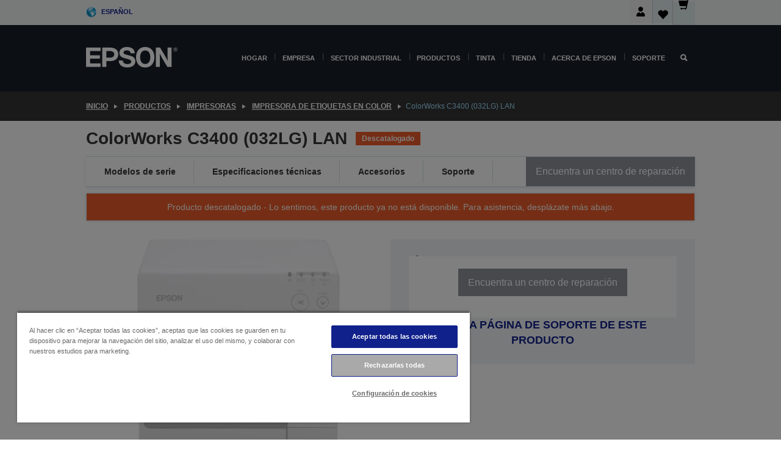

--- FILE ---
content_type: text/html;charset=UTF-8
request_url: https://www.epson.es/es_ES/productos/impresoras/impresora-de-etiquetas-en-color/colorworks-c3400-%28032lg%29-lan/p/8925
body_size: 33675
content:
<!DOCTYPE html>
 <html lang="es-ES" dir="ltr">

<head>
    <title>
        ColorWorks C3400 (032LG) LAN | Impresora de etiquetas en color | Impresoras | Productos | Epson Espa&ntilde;a</title>

    <meta http-equiv="Content-Type" content="text/html; charset=utf-8"/>
    <meta http-equiv="X-UA-Compatible" content="IE=edge">
    <meta charset="utf-8">
    <meta name="viewport" content="width=device-width, initial-scale=1, minimum-scale=1">

    <link rel="preconnect" href="//i8.amplience.net">

    <link rel="dns-prefetch" href="//i8.amplience.net">
    <link rel="dns-prefetch" href="//c1.adis.ws">
    



 
     <link rel="canonical" href="https://www.epson.es/es_ES/productos/impresoras/impresora-de-etiquetas-en-color/colorworks-c3400-%28032lg%29-lan/p/8925" />
 
 
 
 <meta name="description" content="Informaci&oacute;n de producto para ColorWorks C3400 (032LG) LAN">
<meta name="robots" content="index,follow">
<meta property="og:type" content="website">
<meta property="og:locale" content="es_ES">
<meta property="og:title" content="ColorWorks C3400 (032LG) LAN | Impresora de etiquetas en color | Impresoras | Productos | Epson Espa&amp;ntilde;a">
<meta property="og:description" content="Informaci&oacute;n de producto para ColorWorks C3400 (032LG) LAN">
<meta property="og:url" content="https://www.epson.es/es_ES/productos/impresoras/impresora-de-etiquetas-en-color/colorworks-c3400-%28032lg%29-lan/p/8925">
<meta property="og:image" content="https://i8.amplience.net/i/epsonemear/8382-productpicture-lores-ix-c3400_mainv2">
<meta property="product:brand" content="Epson">
<meta property="product:condition" content="new">
<meta property="product:availability" content="out of stock">
<meta property="product:price:amount" content="1326.76">
<meta property="product:price:currency" content="EUR">
<meta property="product:retailer_item_id" content="C31CA26032LG">
<meta property="product:product:gtin" content="8715946453903">
<link rel="shortcut icon" type="image/x-icon" media="all" href="/_ui/responsive/common/images/favicon.ico" />
        <link rel="stylesheet" type="text/css" media="all" href="/_ui/responsive/theme-alpha/css/style.css?20260109.1"/>
<link link rel="preload" as="style" type="text/css" media="all" href="/wro/addons_responsive.css?20260109.1" onload="this.onload=null;this.rel='stylesheet'" />
		<noscript><link rel="stylesheet" href="/wro/addons_responsive.css?20260109.1"></noscript>
	<script src="https://cdn.cookielaw.org/scripttemplates/otSDKStub.js"
            type="text/javascript"
            charset="UTF-8"
            data-document-language="true"
            data-domain-script="af8f2c38-ef01-41c6-aa53-990558d669e8"></script>

    <script type="text/javascript">
        function OptanonWrapper() { }
    </script>
<script type="text/javascript" src="//assets.adobedtm.com/a31994d57928/f467133c647c/launch-5eb2666b3e55.min.js"></script>














<script type="text/javascript">
!function(att,raq,t){
  var version = "1";
  var supportOldBrowsers = false;
  att[raq]=att[raq]||[];var n=["init","send","setUser","addUserIdentity","setUserIdentities","addUserSegment","setUserSegments","addUserTrait","setUserTraits","clearUser"];if(!att.xo){att.xo={activity:{},init:function(e){att[raq].push(["init",e.activity])}};for(var r=0;r<n.length;r++)att.xo.activity[n[r]]=function(e){return function(i,r,s){att[raq].push([n[e],i,r,s])}}(r)}var s=document.createElement("script");s.type="text/javascript",s.async=!0,s.src=t+version+".min.js",(att.document.documentMode||supportOldBrowsers)&&(s.src=t+version+".compat.min.js");var a=document.getElementsByTagName("script")[0];a.parentNode.insertBefore(s,a)
}(window,"_attraqt","https://cdn.attraqt.io/xo.all-");
</script></head>

<body class="page-productDetails pageType-ProductPage template-pages-product-productLayout2Page  smartedit-page-uid-productDetails smartedit-page-uuid-eyJpdGVtSWQiOiJwcm9kdWN0RGV0YWlscyIsImNhdGFsb2dJZCI6ImVwc29uR2xvYmFsQ29udGVudENhdGFsb2ciLCJjYXRhbG9nVmVyc2lvbiI6Ik9ubGluZSJ9 smartedit-catalog-version-uuid-epsonGlobalContentCatalog/Online  language-es_ES ">

    <div class="main">
			<div class="yCmsContentSlot">
</div><header class="js-mainHeader">
    <a href="#main" class="skip">Skip to main content</a>

    <nav role="navigation" aria-label="menu" class="navigation navigation--top hidden-xs hidden-sm">
        <div class="container-fluid">
            <div class="row">
                <div class="col-sm-12 col-md-12 p-0">
                    <div class="navigation-top js-navigation-top">
                        <div class="navigation-top__list">
                            <div class="navigation-top__list-item hidden-xs hidden-sm sub-navigation">
                                <div class="yCmsContentSlot siteSelectorSlot">
<div class="yCmsComponent ">
<div class="navigation-top__links-trigger navigation-top__links-trigger--site-selector hidden-xs hidden-sm js-site-selector-trigger" tabindex="0">
    Español</div>

<div class="site-selector js-site-selector-popup js-sub-navigation-nav sub-navigation__nav">
    <form id="command" class="site-selector__form js-site-selector-form" action="/es_ES/site-change" method="post"><div class="site-selector__header clearfix">
            
             <legend class="site-selector__header-text">País e idioma</legend>

           <button class="site-selector__header-btn btn btn-close js-close-site-selector" aria-hidden="true">
                <span aria-hidden="true" class="glyphicon glyphicon-remove"></span>
                <span class="sr-only">Atrás</span>
            </button>
        </div>
        <div class="site-selector__content">
        
        
        <div class="form-group site-selector__form-group">
            <label for="siteSelectorCountrydesktop" class="site-selector__label form-group__label">País</label>
            <select id="siteSelectorCountrydesktop" class="site-selector__select form-control js-site-selector" name="site">
                <option value="epson-de">Alemán</option>
                        <option value="epson-at">Austria</option>
                        <option value="epson-be">Belgium</option>
                        <option value="epson-bg">Bulgaria</option>
                        <option value="epson-hr">Croatia</option>
                        <option value="epson-cz">Czech Republic</option>
                        <option value="epson-dk">Denmark</option>
                        <option value="epson-ee">Estonia</option>
                        <option value="epson-eu">Europe</option>
                        <option value="epson-fi">Finland</option>
                        <option value="epson-fr">Francia</option>
                        <option value="epson-gr">Greece</option>
                        <option value="epson-hu">Hungary</option>
                        <option value="epson-ie">Ireland</option>
                        <option value="epson-it">Italy</option>
                        <option value="epson-lv">Latvia</option>
                        <option value="epson-lt">Lithuania</option>
                        <option value="epson-mt">Malta</option>
                        <option value="epson-nl">Netherlands</option>
                        <option value="epson-no">Norway</option>
                        <option value="epson-pl">Poland</option>
                        <option value="epson-pt">Portugal</option>
                        <option value="epson-ro">Romania</option>
                        <option value="epson-rs">Serbia</option>
                        <option value="epson-sk">Slovakia</option>
                        <option value="epson-si">Slovenia</option>
                        <option value="epson-es" selected="selected">Spain</option>
                        <option value="epson-se">Sweden</option>
                        <option value="epson-ch">Switzerland</option>
                        <option value="epson-gb">United Kingdom</option>
                        </select>
        </div>

        <div class="form-group site-selector__form-group">
            <label for="siteSelectorLangdesktop" class="site-selector__label form-group__label">Idioma</label>
            <select id="siteSelectorLangdesktop" class="site-selector__select form-control js-language-selector" name="language">
                <option value="es_ES" selected="selected">Español</option>
                        </select>
        </div>

        <button class="btn btn-primary" type="submit">Confirmar</button>
        
        <div class="site-selector__bottom">
            <p>Can't find your country?</p>
            <a href="https://epson.com/">Visita Epson Global</a>
        </div>
        </div>
    <div>
<input type="hidden" name="CSRFToken" value="3d7b91dc-6bb9-4623-804c-96c8c046fb6e" />
</div></form></div>
</div></div></div>
                        </div>
                        <ul class="navigation-top__list navigation-top__list--right">
                            <li class="navigation-user-icon js-header-account">
                                            <span class="hidden" id="readyPrintFlexSections">1</span>
                                            <div class="person-dropdown">
                                                <div id="userIconSignin">
                                                    <button class="dropbtn navigation-top__links-trigger" aria-expanded="false">
                                                        <img src="/_ui/responsive/common/images/icon-user-desktop.svg" />
                                                        Iniciar sesión</button>                                                </div>
                                                <div id="userIconSigninDropdown" class="user-icon-dropdown-content">
                                                <ul>
                                                    <li><a class="js-login-link" href="/es_ES/login" target="_blank" data-offcanvas-text="TIENDA DE EPSON">TIENDA DE EPSON</a></li>
                                                    <li><a class="js-register-link"href="https://subscription.epson.eu/login?lang=es-ES" target="_blank" data-offcanvas-text="Iniciar sesión ReadyPrint">Iniciar sesión ReadyPrint</a></li>
                                                    </ul>
                                                </div>
                                            </div>
                                            </li>
                                    <li class="navigation-top__list-item navigation-top__list-item--active navigation-top__links-trigger--active wishlist-border-r">
                                    <div class="wishlist-icon">
                                        <a href='/my-account/wishlist' aria-label="Go to wishlist">Lista de deseos<div class="mini-cart-count js-wishlist-cart-count hide-wishlist-count">
                                                    <span class="nav-items-total nav-items-total--active"></span>
                                                </div>
                                            <div class="mini-cart-icon">
                                                <i class='wishlist-desktop'></i>
                                            </div>
                                        </a>
                                    </div>
                                </li>
                                <li class="navigation-top__list-item navigation-top__list-item--active navigation-top__list-item--cart">
                                    <div class="yCmsContentSlot miniCartSlot">
<div class="yCmsComponent ">
<div class="mini-cart-div">
		<a
			class="navigation-top__links-trigger navigation-top__links-trigger--cart navigation-top__links-trigger--active mini-cart-link js-mini-cart-link" tabindex="0"
			data-modal-to-open="/es_ES/cart/rollover/MiniCart"
			data-mini-cart-url="/es_ES/cart/rollover/MiniCart"
			data-mini-cart-href="/es_ES/cart"
			data-mini-cart-refresh-url="/es_ES/cart/miniCart/SUBTOTAL"
			data-mini-cart-name="Carro"
			data-mini-cart-empty-name="Carro vacío"
			data-mini-cart-items-text="Artículos"
			>
			<div class="mini-cart-count js-mini-cart-count hideCount">
                 	<span class="nav-items-total nav-items-total--active">
                 		&nbsp;</span>
                 </div>
			<div class="mini-cart-icon mini-cart-margin">
				<span class="glyphicon glyphicon-shopping-cart"></span>
			</div>
			<div class="mini-cart-price js-mini-cart-price hidden-xs hidden-sm">
					0,00 €</div>
			</a>
	</div>

<div class="mini-cart-container js-mini-cart-container"></div></div></div></li>
                            </ul>
                    </div>
                </div>
            </div>
        </div>
    </nav>

    <div class="hidden-xs hidden-sm js-secondaryNavCompany collapse" id="accNavComponentDesktopTwo">
        <ul class="nav__links js-nav__links js-my-account-title" data-title="Mi cuenta">
            </ul>
    </div>

    <nav aria-label="Mobile navigation"
         class="navigation navigation--middle js-navigation--middle visible-xs visible-sm">
         <input type="hidden" value="true" id="transactionalValue" />
        <div class="container-fluid">
            <div class="row">
                <div class="text-left col-xs-2 col-sm-2">
                    <button class="navigation__btn navigation__hamburger js-toggle-sm-navigation" type="button">
                        <span aria-hidden="true"
                              class="navigation__hamburger-item navigation__hamburger-item--icon icon-hamburger"></span>
                        <span class="navigation__hamburger-item--txt">Menú</span>
                    </button>
                </div>
                <div class="text-center col-xs-5 col-sm-6">
                    <div class="navigation__logo js-mobile-logo">
                        </div>
                </div>
                <div class="pl-0 col-xs-5 col-sm-4">
                    <div class="row tab-row">
                        <div class="col-xs-3">
                                <button class="navigation__btn navigation__hamburger js-toggle-sm-person-icon mobile-header-people-icon" type="button">
                                <img src="/_ui/responsive/common/images/icon-user-mobile.svg" class="user-icon-w" />
                                </button>
                            </div>
                        <div class="col-xs-3">
                            <button class="navigation__btn navigation__btn--mobile js-toggle-xs-search" type="button">
                                    <span class="sr-only">Buscar</span>
                                    <span aria-hidden="true" class="glyphicon glyphicon-search js-xs-search-icon"></span>
                                    <span aria-hidden="true" class="glyphicon glyphicon-close js-xs-close-icon display-none"></span>
                                </button>
                            </div>
                        <div class="col-xs-3">
                                <li class="navigation-top__list-item navigation-top__list-item--active wishlist-li">
                                    <div class="wishlist-icon">
                                        <a href='/my-account/wishlist' aria-label="Go to wishlist">Lista de deseos<div class="mini-cart-count js-wishlist-cart-count hide-wishlist-count">
                                                    <span class="nav-items-total nav-items-total--active"></span>
                                                </div>
                                            <div class="mini-cart-icon">
                                                <i class='wishlist-button__icon wishlist-mobile'></i>
                                            </div>
                                        </a>
                                    </div>
                                </li>
                            </div>
                            <div class="col-xs-3">
                                <li class="navigation-top__list-item navigation-top__list-item--active navigation-top__list-item--cart">
                                    <div class="yCmsContentSlot miniCartSlot">
<div class="yCmsComponent miniCartMobile">
<div class="mini-cart-div">
		<a
			class="navigation-top__links-trigger navigation-top__links-trigger--cart navigation-top__links-trigger--active mini-cart-link js-mini-cart-link" tabindex="0"
			data-modal-to-open="/es_ES/cart/rollover/MiniCart"
			data-mini-cart-url="/es_ES/cart/rollover/MiniCart"
			data-mini-cart-href="/es_ES/cart"
			data-mini-cart-refresh-url="/es_ES/cart/miniCart/SUBTOTAL"
			data-mini-cart-name="Carro"
			data-mini-cart-empty-name="Carro vacío"
			data-mini-cart-items-text="Artículos"
			>
			<div class="mini-cart-count js-mini-cart-count hideCount">
                 	<span class="nav-items-total nav-items-total--active">
                 		&nbsp;</span>
                 </div>
			<div class="mini-cart-icon mini-cart-margin">
				<span class="glyphicon glyphicon-shopping-cart"></span>
			</div>
			<div class="mini-cart-price js-mini-cart-price hidden-xs hidden-sm">
					0,00 €</div>
			</a>
	</div>

<div class="mini-cart-container js-mini-cart-container"></div></div></div></li>
                            </div>
                        </div>
                </div>
            </div>
        </div>
    </nav>
    <a id="skiptonavigation"></a>
    <nav class="navigation navigation--bottom js_navigation--bottom js-enquire-offcanvas-navigation" role="navigation">
		<div class="js-offcanvas-site-selector hidden-md hidden-lg">
			<div class="yCmsContentSlot siteSelectorSlot">
<div class="yCmsComponent ">
<div class="navigation-top__links-trigger navigation-top__links-trigger--site-selector hidden-xs hidden-sm js-site-selector-trigger" tabindex="0">
    Español</div>

<div class="site-selector js-site-selector-popup js-sub-navigation-nav sub-navigation__nav">
    <form id="command" class="site-selector__form js-site-selector-form" action="/es_ES/site-change" method="post"><div class="site-selector__header clearfix">
            
             <legend class="site-selector__header-text">País e idioma</legend>

           <button class="site-selector__header-btn btn btn-close js-close-site-selector" aria-hidden="true">
                <span aria-hidden="true" class="glyphicon glyphicon-remove"></span>
                <span class="sr-only">Atrás</span>
            </button>
        </div>
        <div class="site-selector__content">
        
        
        <div class="form-group site-selector__form-group">
            <label for="siteSelectorCountrymobile" class="site-selector__label form-group__label">País</label>
            <select id="siteSelectorCountrymobile" class="site-selector__select form-control js-site-selector" name="site">
                <option value="epson-de">Alemán</option>
                        <option value="epson-at">Austria</option>
                        <option value="epson-be">Belgium</option>
                        <option value="epson-bg">Bulgaria</option>
                        <option value="epson-hr">Croatia</option>
                        <option value="epson-cz">Czech Republic</option>
                        <option value="epson-dk">Denmark</option>
                        <option value="epson-ee">Estonia</option>
                        <option value="epson-eu">Europe</option>
                        <option value="epson-fi">Finland</option>
                        <option value="epson-fr">Francia</option>
                        <option value="epson-gr">Greece</option>
                        <option value="epson-hu">Hungary</option>
                        <option value="epson-ie">Ireland</option>
                        <option value="epson-it">Italy</option>
                        <option value="epson-lv">Latvia</option>
                        <option value="epson-lt">Lithuania</option>
                        <option value="epson-mt">Malta</option>
                        <option value="epson-nl">Netherlands</option>
                        <option value="epson-no">Norway</option>
                        <option value="epson-pl">Poland</option>
                        <option value="epson-pt">Portugal</option>
                        <option value="epson-ro">Romania</option>
                        <option value="epson-rs">Serbia</option>
                        <option value="epson-sk">Slovakia</option>
                        <option value="epson-si">Slovenia</option>
                        <option value="epson-es" selected="selected">Spain</option>
                        <option value="epson-se">Sweden</option>
                        <option value="epson-ch">Switzerland</option>
                        <option value="epson-gb">United Kingdom</option>
                        </select>
        </div>

        <div class="form-group site-selector__form-group">
            <label for="siteSelectorLangmobile" class="site-selector__label form-group__label">Idioma</label>
            <select id="siteSelectorLangmobile" class="site-selector__select form-control js-language-selector" name="language">
                <option value="es_ES" selected="selected">Español</option>
                        </select>
        </div>

        <button class="btn btn-primary" type="submit">Confirmar</button>
        
        <div class="site-selector__bottom">
            <p>Can't find your country?</p>
            <a href="https://epson.com/">Visita Epson Global</a>
        </div>
        </div>
    <div>
<input type="hidden" name="CSRFToken" value="3d7b91dc-6bb9-4623-804c-96c8c046fb6e" />
</div></form></div>
</div></div><div class="js-offcanvas-overlay overlay"></div>
		</div>
		<ul class="sticky-nav-top hidden-lg hidden-md js-sticky-user-group hidden-md hidden-lg">
			</ul>
		<div class="container-fluid">
			<div class="row">
				<div class="col-xs-4 col-md-2 navigation__column navigation__column--logo hidden-xs hidden-sm site-logo js-site-logo">
					<div class="yCmsComponent yComponentWrapper">
<div class="banner">

		<a class="banner__link" href="/es_ES/">
						<img class="banner__img" title="Epson" 
						alt="Epson" src="/medias/sys_master/images/h07/h21/9291547803678/logo/logo.png">
					</a>
				</div></div></div>
				<div class="col-xs-12 col-md-10 navigation__column navigation__column--links js-relative-parent">
					<ul class=" navigation__list navigation__list--offcanvas js-offcanvas-links ">
						<li class="navigation__list-item js-enquire-has-sub hidden-md hidden-lg">
								<span class="navigation__trigger navigation__trigger--arrow js-enquire-sub-trigger js-enquire-sub-trigger-account navigation__trigger-wrap">
												<a href="/es_ES/login">Mi cuenta (Iniciar sesión / Registrarse)</a>
											</span>
											<div class="navigation-account  navigation__sub js_sub__navigation">
												<div class="navigation-account__nodes">
													<ul class="navigation-account__list js-login-navigation js-login-root">
														<li class="navigation-account__list-item navigation-account__list-item--back">
															<a class="navigation-account__back js-enquire-sub-close hidden-md hidden-lg navigation__back-icon glyphicon glyphicon-chevron-left back-text" role="button" href="#">
																Atrás</a>
														</li>
														</ul>
												</div>
											</div>

									</li>

							<li class="navigation__list-item   js-enquire-has-sub">
								<span class="navigation__trigger navigation__trigger--arrow js-enquire-sub-trigger"
												data-layer-track="mega_menu_click"
data-layer-on="click"
data-layer-name="top-selection-cmsitem_00144223"
data-layer-data="{ &#034;megamenu_item_top_selection&#034;: &#034;Hogar&#034; }"
>
										<a aria-expanded="false" href="/es_ES/for-home">Hogar</a></span>
								<div class="navigation-sub navigation-sub--one navigation__sub js_sub__navigation js-nav-height col-md-3 col-lg-2">

										<div class="navigation-sub__nodes col-md-12">
														<div class="navigation-sub__nodes-title">Home links ES</div>
														<ul class="navigation-sub__list js-sub-nested-navigation js-menu-aim has-title">
															<li class="navigation-sub__list-item navigation-sub__list-item--back">
																<a class="navigation-sub__back js-enquire-sub-close hidden-md hidden-lg navigation__back-icon glyphicon glyphicon-chevron-left back-text" role="button" href="#">
																	Atrás</a>
															</li>

															<li class="navigation-sub__list-item" data-layer-alias="top-selection-cmsitem_00144223"
>
																<span class="yCmsComponent navigation-sub__link-parent hidden-md hidden-lg">
<a aria-expanded="false" href="/es_ES/for-home">Hogar</a></span><li class="navigation-sub__list-item  js-enquire-nested-has-sub">
																				<span class="navigation-sub__trigger navigation-sub__trigger--arrow js-enquire-nested-sub-trigger"
																							data-layer-extend="top-selection-cmsitem_00144223"
data-layer-name="second-selection-cmsitem_00144252"
data-layer-data="{ &#034;megamenu_item_second_selection&#034;: &#034;Impresoras y multifuncionales&#034; }"
>
																					<a aria-expanded="false" href="/es_ES/c/consumer">Impresoras y multifuncionales</a></span>
																				<div class="navigation-sub-sub navigation__sub js-nav-height js_sub_sub__navigation col-md-3 col-lg-2">

																					<div class="navigation-sub-sub__nodes col-md-12">
																						<ul class="navigation-sub-sub__list has-title">

																							<li class="navigation-sub-sub__list-item navigation-sub-sub__list-item--back">
																								<a class="navigation-sub-sub__back js-enquire-nested-sub-close hidden-md hidden-lg navigation__back-icon glyphicon glyphicon-chevron-left back-text" role="button" href="#">
																									Atrás</a>
																							</li>

																							<li class="navigation-sub-sub__list-item" data-layer-alias="second-selection-cmsitem_00144252"
>
																								<span class="yCmsComponent navigation-sub-sub__link-parent hidden-md hidden-lg">
<a aria-expanded="false" href="/es_ES/c/consumer">Impresoras y multifuncionales</a></span></li>
																							<li class="navigation-sub-sub__list-item" data-layer-extend="second-selection-cmsitem_00144252"
data-layer-data="{ &#034;megamenu_item_third_selection&#034;: &#034;Encuentra la impresora adecuada&#034; }"
>
																											<a aria-expanded="false" href="/es_ES/printer-finder">Encuentra la impresora adecuada</a></li>
																									<li class="navigation-sub-sub__list-item" data-layer-extend="second-selection-cmsitem_00144252"
data-layer-data="{ &#034;megamenu_item_third_selection&#034;: &#034;Encuentra la tinta adecuada&#034; }"
>
																											<a aria-expanded="false" href="/es_ES/inkfinder">Encuentra la tinta adecuada</a></li>
																									<li class="navigation-sub-sub__list-item" data-layer-extend="second-selection-cmsitem_00144252"
data-layer-data="{ &#034;megamenu_item_third_selection&#034;: &#034;Encuentra el papel adecuado&#034; }"
>
																											<a aria-expanded="false" href="/es_ES/products/ink-and-paper/paper-and-media/c/paper">Encuentra el papel adecuado</a></li>
																									<li class="navigation-sub-sub__list-item" data-layer-extend="second-selection-cmsitem_00144252"
data-layer-data="{ &#034;megamenu_item_third_selection&#034;: &#034;Impresoras sin cartuchos (EcoTank)&#034; }"
>
																											<a aria-expanded="false" href="/es_ES/for-home/ecotank">Impresoras sin cartuchos (EcoTank)</a></li>
																									<li class="navigation-sub-sub__list-item" data-layer-extend="second-selection-cmsitem_00144252"
data-layer-data="{ &#034;megamenu_item_third_selection&#034;: &#034;Impresoras con cartuchos&#034; }"
>
																											<a aria-expanded="false" href="/es_ES/for-home/expression-printers">Impresoras con cartuchos</a></li>
																									<li class="navigation-sub-sub__list-item" data-layer-extend="second-selection-cmsitem_00144252"
data-layer-data="{ &#034;megamenu_item_third_selection&#034;: &#034;Impresoras fotográficas&#034; }"
>
																											<a aria-expanded="false" href="/es_ES/products/printers/inkjet/consumer/c/consumer?q&#61;%3Arelevance%3Afhq%3A%252F%252Fcatalog01%252Fes_ES%252Fcategories%253C%257Bcatalog01_categories_printers_inkjet_consumer%257D%252Fclassification%253E%257Binkjet_photo%257D">Impresoras fotográficas</a></li>
																									<li class="navigation-sub-sub__list-item" data-layer-extend="second-selection-cmsitem_00144252"
data-layer-data="{ &#034;megamenu_item_third_selection&#034;: &#034;Impresoras en blanco y negro&#034; }"
>
																											<a aria-expanded="false" href="/es_ES/ecotank-mono-printers">Impresoras en blanco y negro</a></li>
																									<li class="navigation-sub-sub__list-item" data-layer-extend="second-selection-cmsitem_00144252"
data-layer-data="{ &#034;megamenu_item_third_selection&#034;: &#034;Impresoras para el hogar y oficinas pequeñas&#034; }"
>
																											<a aria-expanded="false" href="/es_ES/for-home/home-office">Impresoras para el hogar y oficinas pequeñas</a></li>
																									<li class="navigation-sub-sub__list-item" data-layer-extend="second-selection-cmsitem_00144252"
data-layer-data="{ &#034;megamenu_item_third_selection&#034;: &#034;Imprime desde tu móvil&#034; }"
>
																											<a aria-expanded="false" href="/es_ES/smartpanel">Imprime desde tu móvil</a></li>
																									<li class="navigation-sub-sub__list-item" data-layer-extend="second-selection-cmsitem_00144252"
data-layer-data="{ &#034;megamenu_item_third_selection&#034;: &#034;Todas las impresoras&#034; }"
>
																											<a aria-expanded="false" href="/es_ES/products/printers/inkjet/consumer/c/consumer">Todas las impresoras</a></li>
																									<li class="navigation-sub-sub__list-item" data-layer-extend="second-selection-cmsitem_00144252"
data-layer-data="{ &#034;megamenu_item_third_selection&#034;: &#034;Creative Corner: Plantillas para imprimir&#034; }"
>
																											<a aria-expanded="false" href="https://creativecorner.epson.eu/es_ES" target="_blank" rel="noopener noreferrer">Creative Corner: Plantillas para imprimir</a></li>
																									</ul>
																					</div>
																				</div>
																			</li>
																		<li class="navigation-sub__list-item  js-enquire-nested-has-sub">
																				<span class="navigation-sub__trigger navigation-sub__trigger--arrow js-enquire-nested-sub-trigger"
																							data-layer-extend="top-selection-cmsitem_00144223"
data-layer-name="second-selection-cmsitem_00144281"
data-layer-data="{ &#034;megamenu_item_second_selection&#034;: &#034;Proyectores&#034; }"
>
																					<a aria-expanded="false" href="/es_ES/for-home/home-cinema">Proyectores</a></span>
																				<div class="navigation-sub-sub navigation__sub js-nav-height js_sub_sub__navigation col-md-3 col-lg-2">

																					<div class="navigation-sub-sub__nodes col-md-12">
																						<ul class="navigation-sub-sub__list has-title">

																							<li class="navigation-sub-sub__list-item navigation-sub-sub__list-item--back">
																								<a class="navigation-sub-sub__back js-enquire-nested-sub-close hidden-md hidden-lg navigation__back-icon glyphicon glyphicon-chevron-left back-text" role="button" href="#">
																									Atrás</a>
																							</li>

																							<li class="navigation-sub-sub__list-item" data-layer-alias="second-selection-cmsitem_00144281"
>
																								<span class="yCmsComponent navigation-sub-sub__link-parent hidden-md hidden-lg">
<a aria-expanded="false" href="/es_ES/for-home/home-cinema">Proyectores</a></span></li>
																							<li class="navigation-sub-sub__list-item" data-layer-extend="second-selection-cmsitem_00144281"
data-layer-data="{ &#034;megamenu_item_third_selection&#034;: &#034;Lifestudio: Proyectores portátiles inteligentes&#034; }"
>
																											<a aria-expanded="false" href="/es_ES/for-home/home-cinema/portable-smart-projectors">Lifestudio: Proyectores portátiles inteligentes</a></li>
																									<li class="navigation-sub-sub__list-item" data-layer-extend="second-selection-cmsitem_00144281"
data-layer-data="{ &#034;megamenu_item_third_selection&#034;: &#034;Lifestudio: Proyectores inteligentes de proyección ultracorta&#034; }"
>
																											<a aria-expanded="false" href="/es_ES/for-home/home-cinema/ultra-short-throw-smart-projectors">Lifestudio: Proyectores inteligentes de proyección ultracorta</a></li>
																									<li class="navigation-sub-sub__list-item" data-layer-extend="second-selection-cmsitem_00144281"
data-layer-data="{ &#034;megamenu_item_third_selection&#034;: &#034;Epiqvision: Proyectores láser&#034; }"
>
																											<a aria-expanded="false" href="/es_ES/epiqvision">Epiqvision: Proyectores láser</a></li>
																									<li class="navigation-sub-sub__list-item" data-layer-extend="second-selection-cmsitem_00144281"
data-layer-data="{ &#034;megamenu_item_third_selection&#034;: &#034;Proyectores inteligentes portátiles y miniproyectores&#034; }"
>
																											<a aria-expanded="false" href="/es_ES/for-home/home-cinema/mini-smart-projectors">Proyectores inteligentes portátiles y miniproyectores</a></li>
																									<li class="navigation-sub-sub__list-item" data-layer-extend="second-selection-cmsitem_00144281"
data-layer-data="{ &#034;megamenu_item_third_selection&#034;: &#034;Proyectores Home Cinema&#034; }"
>
																											<a aria-expanded="false" href="/es_ES/products/projector/home-cinema/c/homecinema">Proyectores Home Cinema</a></li>
																									<li class="navigation-sub-sub__list-item" data-layer-extend="second-selection-cmsitem_00144281"
data-layer-data="{ &#034;megamenu_item_third_selection&#034;: &#034;Proyectores para gaming&#034; }"
>
																											<a aria-expanded="false" href="/es_ES/for-home/gaming">Proyectores para gaming</a></li>
																									<li class="navigation-sub-sub__list-item" data-layer-extend="second-selection-cmsitem_00144281"
data-layer-data="{ &#034;megamenu_item_third_selection&#034;: &#034;Proyectores láser domésticos&#034; }"
>
																											<a aria-expanded="false" href="/es_ES/for-home/home-cinema/professional-home-projectors">Proyectores láser domésticos</a></li>
																									<li class="navigation-sub-sub__list-item" data-layer-extend="second-selection-cmsitem_00144281"
data-layer-data="{ &#034;megamenu_item_third_selection&#034;: &#034;Proyectores para oficina doméstica&#034; }"
>
																											<a aria-expanded="false" href="/es_ES/productos/projector/c/projector?q&#61;%3Arelevance%3Afhq%3A%252F%252Fcatalog01%252Fes_ES%252Fcategories%253C%257Bcatalog01_categories_projector%257D%252Froomtypeapplication%253E%257Bhomeoffice%257D&amp;page&#61;0">Proyectores para oficina doméstica</a></li>
																									<li class="navigation-sub-sub__list-item" data-layer-extend="second-selection-cmsitem_00144281"
data-layer-data="{ &#034;megamenu_item_third_selection&#034;: &#034;Opciones y accesorios&#034; }"
>
																											<a aria-expanded="false" href="/es_ES/products/options/projector-accessories/c/standard">Opciones y accesorios</a></li>
																									<li class="navigation-sub-sub__list-item" data-layer-extend="second-selection-cmsitem_00144281"
data-layer-data="{ &#034;megamenu_item_third_selection&#034;: &#034;Todos los productos de entretenimiento doméstico&#034; }"
>
																											<a aria-expanded="false" href="/es_ES/products/projector/home-cinema/c/homecinema">Todos los productos de entretenimiento doméstico</a></li>
																									</ul>
																					</div>
																				</div>
																			</li>
																		<li class="navigation-sub__list-item ">
																				<span class="navigation-sub__trigger  js-enquire-nested-sub-trigger"
																							data-layer-extend="top-selection-cmsitem_00144223"
data-layer-name="second-selection-cmsitem_00553037"
data-layer-data="{ &#034;megamenu_item_second_selection&#034;: &#034;Escáneres&#034; }"
>
																					<a aria-expanded="false" href="/es_ES/products/scanners/consumer/c/consumerscanner">Escáneres</a></span>
																				<div class="navigation-sub-sub navigation__sub js-nav-height js_sub_sub__navigation col-md-3 col-lg-2">

																					<div class="navigation-sub-sub__nodes col-md-12">
																						<ul class="navigation-sub-sub__list has-title">

																							<li class="navigation-sub-sub__list-item navigation-sub-sub__list-item--back">
																								<a class="navigation-sub-sub__back js-enquire-nested-sub-close hidden-md hidden-lg navigation__back-icon glyphicon glyphicon-chevron-left back-text" role="button" href="#">
																									Atrás</a>
																							</li>

																							<li class="navigation-sub-sub__list-item" data-layer-alias="second-selection-cmsitem_00553037"
>
																								<span class="yCmsComponent navigation-sub-sub__link-parent hidden-md hidden-lg">
<a aria-expanded="false" href="/es_ES/products/scanners/consumer/c/consumerscanner">Escáneres</a></span></li>
																							</ul>
																					</div>
																				</div>
																			</li>
																		<li class="navigation-sub__list-item  js-enquire-nested-has-sub">
																				<span class="navigation-sub__trigger navigation-sub__trigger--arrow js-enquire-nested-sub-trigger"
																							data-layer-extend="top-selection-cmsitem_00144223"
data-layer-name="second-selection-cmsitem_00553051"
data-layer-data="{ &#034;megamenu_item_second_selection&#034;: &#034;Tinta &amp; Papel&#034; }"
>
																					<a style="cursor:default" aria-expanded="false">Tinta &amp; Papel</a></span>
																				<div class="navigation-sub-sub navigation__sub js-nav-height js_sub_sub__navigation col-md-3 col-lg-2">

																					<div class="navigation-sub-sub__nodes col-md-12">
																						<ul class="navigation-sub-sub__list has-title">

																							<li class="navigation-sub-sub__list-item navigation-sub-sub__list-item--back">
																								<a class="navigation-sub-sub__back js-enquire-nested-sub-close hidden-md hidden-lg navigation__back-icon glyphicon glyphicon-chevron-left back-text" role="button" href="#">
																									Atrás</a>
																							</li>

																							<li class="navigation-sub-sub__list-item" data-layer-alias="second-selection-cmsitem_00553051"
>
																								<span class="yCmsComponent navigation-sub-sub__link-parent hidden-md hidden-lg">
<a style="cursor:default" aria-expanded="false">Tinta &amp; Papel</a></span></li>
																							<li class="navigation-sub-sub__list-item" data-layer-extend="second-selection-cmsitem_00553051"
data-layer-data="{ &#034;megamenu_item_third_selection&#034;: &#034;Cartuchos de tinta&#034; }"
>
																											<a aria-expanded="false" href="/es_ES/products/ink-and-paper/ink-consumables/c/inkcart?q&#61;Ink&#43;Cartridges">Cartuchos de tinta</a></li>
																									<li class="navigation-sub-sub__list-item" data-layer-extend="second-selection-cmsitem_00553051"
data-layer-data="{ &#034;megamenu_item_third_selection&#034;: &#034;Botellas de tinta para EcoTank&#034; }"
>
																											<a aria-expanded="false" href="/es_ES/products/ink-and-paper/ink-consumables/c/inkcart?q&#61;%3Arelevance%3Afhq%3A%252F%252Fcatalog01%252Fes_ES%252Fcategories%253C%257Bcatalog01_categories_inkpaper_inkcart%257D%252Fpackagetype%253Dbottle">Botellas de tinta para EcoTank</a></li>
																									<li class="navigation-sub-sub__list-item" data-layer-extend="second-selection-cmsitem_00553051"
data-layer-data="{ &#034;megamenu_item_third_selection&#034;: &#034;Papeles de impresión y fotografía&#034; }"
>
																											<a aria-expanded="false" href="/es_ES/products/ink-and-paper/paper-and-media/c/paper">Papeles de impresión y fotografía</a></li>
																									<li class="navigation-sub-sub__list-item" data-layer-extend="second-selection-cmsitem_00553051"
data-layer-data="{ &#034;megamenu_item_third_selection&#034;: &#034;Buscador de tinta&#034; }"
>
																											<a aria-expanded="false" href="/es_ES/inkfinder">Buscador de tinta</a></li>
																									<li class="navigation-sub-sub__list-item" data-layer-extend="second-selection-cmsitem_00553051"
data-layer-data="{ &#034;megamenu_item_third_selection&#034;: &#034;Recogida y reciclaje de cartuchos&#034; }"
>
																											<a aria-expanded="false" href="https://epson-recycling.cycleon.eu/es/home" target="_blank" rel="noopener noreferrer">Recogida y reciclaje de cartuchos</a></li>
																									<li class="navigation-sub-sub__list-item" data-layer-extend="second-selection-cmsitem_00553051"
data-layer-data="{ &#034;megamenu_item_third_selection&#034;: &#034;Planes de suscripción de tinta&#034; }"
>
																											<a aria-expanded="false" href="/es_ES/readyprint">Planes de suscripción de tinta</a></li>
																									</ul>
																					</div>
																				</div>
																			</li>
																		<li class="navigation-sub__list-item  js-enquire-nested-has-sub">
																				<span class="navigation-sub__trigger navigation-sub__trigger--arrow js-enquire-nested-sub-trigger"
																							data-layer-extend="top-selection-cmsitem_00144223"
data-layer-name="second-selection-cmsitem_00553074"
data-layer-data="{ &#034;megamenu_item_second_selection&#034;: &#034;Suscripción de tinta&#034; }"
>
																					<a style="cursor:default" aria-expanded="false">Suscripción de tinta</a></span>
																				<div class="navigation-sub-sub navigation__sub js-nav-height js_sub_sub__navigation col-md-3 col-lg-2">

																					<div class="navigation-sub-sub__nodes col-md-12">
																						<ul class="navigation-sub-sub__list has-title">

																							<li class="navigation-sub-sub__list-item navigation-sub-sub__list-item--back">
																								<a class="navigation-sub-sub__back js-enquire-nested-sub-close hidden-md hidden-lg navigation__back-icon glyphicon glyphicon-chevron-left back-text" role="button" href="#">
																									Atrás</a>
																							</li>

																							<li class="navigation-sub-sub__list-item" data-layer-alias="second-selection-cmsitem_00553074"
>
																								<span class="yCmsComponent navigation-sub-sub__link-parent hidden-md hidden-lg">
<a style="cursor:default" aria-expanded="false">Suscripción de tinta</a></span></li>
																							<li class="navigation-sub-sub__list-item" data-layer-extend="second-selection-cmsitem_00553074"
data-layer-data="{ &#034;megamenu_item_third_selection&#034;: &#034;ReadyPrint Flex: Plan mensual de tinta&#034; }"
>
																											<a aria-expanded="false" href="/es_ES/readyprint/flex-ink-subscription-home">ReadyPrint Flex: Plan mensual de tinta</a></li>
																									<li class="navigation-sub-sub__list-item" data-layer-extend="second-selection-cmsitem_00553074"
data-layer-data="{ &#034;megamenu_item_third_selection&#034;: &#034;ReadyPrint MAX: impresora + suscripción de tinta&#034; }"
>
																											<a aria-expanded="false" href="/es_ES/readyprint/max-printer-ink-subscription">ReadyPrint MAX: impresora &#43; suscripción de tinta</a></li>
																									<li class="navigation-sub-sub__list-item" data-layer-extend="second-selection-cmsitem_00553074"
data-layer-data="{ &#034;megamenu_item_third_selection&#034;: &#034;ReadyPrint Photo: Suscripción de tinta&#034; }"
>
																											<a aria-expanded="false" href="/es_ES/readyprint/photo-ink-subscription">ReadyPrint Photo: Suscripción de tinta</a></li>
																									<li class="navigation-sub-sub__list-item" data-layer-extend="second-selection-cmsitem_00553074"
data-layer-data="{ &#034;megamenu_item_third_selection&#034;: &#034;Cómo ahorrar con la suscripción de tinta&#034; }"
>
																											<a aria-expanded="false" href="/es_ES/readyprint/ink-cost-savings">Cómo ahorrar con la suscripción de tinta</a></li>
																									<li class="navigation-sub-sub__list-item" data-layer-extend="second-selection-cmsitem_00553074"
data-layer-data="{ &#034;megamenu_item_third_selection&#034;: &#034;¿Por qué comprar tinta original?&#034; }"
>
																											<a aria-expanded="false" href="/es_ES/consumables/genuine-inks">¿Por qué comprar tinta original?</a></li>
																									<li class="navigation-sub-sub__list-item" data-layer-extend="second-selection-cmsitem_00553074"
data-layer-data="{ &#034;megamenu_item_third_selection&#034;: &#034;Todos los planes de suscripción&#034; }"
>
																											<a aria-expanded="false" href="/es_ES/readyprint">Todos los planes de suscripción</a></li>
																									</ul>
																					</div>
																				</div>
																			</li>
																		<li class="navigation-sub__list-item  js-enquire-nested-has-sub">
																				<span class="navigation-sub__trigger navigation-sub__trigger--arrow js-enquire-nested-sub-trigger"
																							data-layer-extend="top-selection-cmsitem_00144223"
data-layer-name="second-selection-cmsitem_00553095"
data-layer-data="{ &#034;megamenu_item_second_selection&#034;: &#034;Apps y Servicios&#034; }"
>
																					<a style="cursor:default" aria-expanded="false">Apps y Servicios</a></span>
																				<div class="navigation-sub-sub navigation__sub js-nav-height js_sub_sub__navigation col-md-3 col-lg-2">

																					<div class="navigation-sub-sub__nodes col-md-12">
																						<ul class="navigation-sub-sub__list has-title">

																							<li class="navigation-sub-sub__list-item navigation-sub-sub__list-item--back">
																								<a class="navigation-sub-sub__back js-enquire-nested-sub-close hidden-md hidden-lg navigation__back-icon glyphicon glyphicon-chevron-left back-text" role="button" href="#">
																									Atrás</a>
																							</li>

																							<li class="navigation-sub-sub__list-item" data-layer-alias="second-selection-cmsitem_00553095"
>
																								<span class="yCmsComponent navigation-sub-sub__link-parent hidden-md hidden-lg">
<a style="cursor:default" aria-expanded="false">Apps y Servicios</a></span></li>
																							<li class="navigation-sub-sub__list-item" data-layer-extend="second-selection-cmsitem_00553095"
data-layer-data="{ &#034;megamenu_item_third_selection&#034;: &#034;Impresión y escaneado móvil&#034; }"
>
																											<a aria-expanded="false" href="/es_ES/smartpanel">Impresión y escaneado móvil</a></li>
																									<li class="navigation-sub-sub__list-item" data-layer-extend="second-selection-cmsitem_00553095"
data-layer-data="{ &#034;megamenu_item_third_selection&#034;: &#034;Epson Connect: imprime desde cualquier lugar&#034; }"
>
																											<a aria-expanded="false" href="/es_ES/apps-software/epson-connect">Epson Connect: imprime desde cualquier lugar</a></li>
																									<li class="navigation-sub-sub__list-item" data-layer-extend="second-selection-cmsitem_00553095"
data-layer-data="{ &#034;megamenu_item_third_selection&#034;: &#034;Software y apps para proyectores&#034; }"
>
																											<a aria-expanded="false" href="/es_ES/epson-projector-software">Software y apps para proyectores</a></li>
																									<li class="navigation-sub-sub__list-item" data-layer-extend="second-selection-cmsitem_00553095"
data-layer-data="{ &#034;megamenu_item_third_selection&#034;: &#034;Calculadora de ahorro EcoTank&#034; }"
>
																											<a aria-expanded="false" href="/es_ES/for-home/ecotank-calculator">Calculadora de ahorro EcoTank</a></li>
																									<li class="navigation-sub-sub__list-item" data-layer-extend="second-selection-cmsitem_00553095"
data-layer-data="{ &#034;megamenu_item_third_selection&#034;: &#034;Planes de garantía y servicio&#034; }"
>
																											<a aria-expanded="false" href="/es_ES/coverplus">Planes de garantía y servicio</a></li>
																									<li class="navigation-sub-sub__list-item" data-layer-extend="second-selection-cmsitem_00553095"
data-layer-data="{ &#034;megamenu_item_third_selection&#034;: &#034;Registro de producto&#034; }"
>
																											<a aria-expanded="false" href="https://register.epson-europe.com/?locale&#61;es-ES&amp;adobe_mc&#61;MCMID%3D37063971282081182174601214519426939557%7CMCORGID%3DC6DD45815AE6DFFD0A495D24%2540AdobeOrg%7CTS%3D1742309436" target="_blank" rel="noopener noreferrer">Registro de producto</a></li>
																									<li class="navigation-sub-sub__list-item" data-layer-extend="second-selection-cmsitem_00553095"
data-layer-data="{ &#034;megamenu_item_third_selection&#034;: &#034;Todas las apps y software&#034; }"
>
																											<a aria-expanded="false" href="/es_ES/apps-software">Todas las apps y software</a></li>
																									</ul>
																					</div>
																				</div>
																			</li>
																		<li class="navigation-sub__list-item  js-enquire-nested-has-sub">
																				<span class="navigation-sub__trigger navigation-sub__trigger--arrow js-enquire-nested-sub-trigger"
																							data-layer-extend="top-selection-cmsitem_00144223"
data-layer-name="second-selection-cmsitem_00144325"
data-layer-data="{ &#034;megamenu_item_second_selection&#034;: &#034;Promociones&#034; }"
>
																					<a aria-expanded="false" href="/es_ES/promotions">Promociones</a></span>
																				<div class="navigation-sub-sub navigation__sub js-nav-height js_sub_sub__navigation col-md-3 col-lg-2">

																					<div class="navigation-sub-sub__nodes col-md-12">
																						<ul class="navigation-sub-sub__list has-title">

																							<li class="navigation-sub-sub__list-item navigation-sub-sub__list-item--back">
																								<a class="navigation-sub-sub__back js-enquire-nested-sub-close hidden-md hidden-lg navigation__back-icon glyphicon glyphicon-chevron-left back-text" role="button" href="#">
																									Atrás</a>
																							</li>

																							<li class="navigation-sub-sub__list-item" data-layer-alias="second-selection-cmsitem_00144325"
>
																								<span class="yCmsComponent navigation-sub-sub__link-parent hidden-md hidden-lg">
<a aria-expanded="false" href="/es_ES/promotions">Promociones</a></span></li>
																							<li class="navigation-sub-sub__list-item" data-layer-extend="second-selection-cmsitem_00144325"
data-layer-data="{ &#034;megamenu_item_third_selection&#034;: &#034;Venta online&#034; }"
>
																											<a aria-expanded="false" href="/es_ES/store-promotions">Venta online</a></li>
																									<li class="navigation-sub-sub__list-item" data-layer-extend="second-selection-cmsitem_00144325"
data-layer-data="{ &#034;megamenu_item_third_selection&#034;: &#034;Venta flash&#034; }"
>
																											<a aria-expanded="false" href="/es_ES/flashsale">Venta flash</a></li>
																									<li class="navigation-sub-sub__list-item" data-layer-extend="second-selection-cmsitem_00144325"
data-layer-data="{ &#034;megamenu_item_third_selection&#034;: &#034;Promoción de garantía extendida&#034; }"
>
																											<a aria-expanded="false" href="/es_ES/promotions/extended-warranty">Promoción de garantía extendida</a></li>
																									<li class="navigation-sub-sub__list-item" data-layer-extend="second-selection-cmsitem_00144325"
data-layer-data="{ &#034;megamenu_item_third_selection&#034;: &#034;Últimas ofertas&#034; }"
>
																											<a aria-expanded="false" href="/es_ES/products/latest-deals/c/latest-deals">Últimas ofertas</a></li>
																									<li class="navigation-sub-sub__list-item" data-layer-extend="second-selection-cmsitem_00144325"
data-layer-data="{ &#034;megamenu_item_third_selection&#034;: &#034;Newsletter&#034; }"
>
																											<a aria-expanded="false" href="/es_ES/newslettersignup">Newsletter</a></li>
																									<li class="navigation-sub-sub__list-item" data-layer-extend="second-selection-cmsitem_00144325"
data-layer-data="{ &#034;megamenu_item_third_selection&#034;: &#034;Todas las promociones&#034; }"
>
																											<a aria-expanded="false" href="/es_ES/promotions">Todas las promociones</a></li>
																									</ul>
																					</div>
																				</div>
																			</li>
																		<li class="navigation-sub__list-item ">
																				<span class="navigation-sub__trigger  js-enquire-nested-sub-trigger"
																							data-layer-extend="top-selection-cmsitem_00144223"
data-layer-name="second-selection-cmsitem_00553040"
data-layer-data="{ &#034;megamenu_item_second_selection&#034;: &#034;TIENDA&#034; }"
>
																					<a aria-expanded="false" href="/es_ES/shop">TIENDA</a></span>
																				<div class="navigation-sub-sub navigation__sub js-nav-height js_sub_sub__navigation col-md-3 col-lg-2">

																					<div class="navigation-sub-sub__nodes col-md-12">
																						<ul class="navigation-sub-sub__list has-title">

																							<li class="navigation-sub-sub__list-item navigation-sub-sub__list-item--back">
																								<a class="navigation-sub-sub__back js-enquire-nested-sub-close hidden-md hidden-lg navigation__back-icon glyphicon glyphicon-chevron-left back-text" role="button" href="#">
																									Atrás</a>
																							</li>

																							<li class="navigation-sub-sub__list-item" data-layer-alias="second-selection-cmsitem_00553040"
>
																								<span class="yCmsComponent navigation-sub-sub__link-parent hidden-md hidden-lg">
<a aria-expanded="false" href="/es_ES/shop">TIENDA</a></span></li>
																							</ul>
																					</div>
																				</div>
																			</li>
																		</li>
														</ul>
													</div>
												</div>
								</li>
						<li class="navigation__list-item  navigation__list-item--pipe js-enquire-has-sub">
								<span class="navigation__trigger navigation__trigger--arrow js-enquire-sub-trigger"
												data-layer-track="mega_menu_click"
data-layer-on="click"
data-layer-name="top-selection-cmsitem_00141969"
data-layer-data="{ &#034;megamenu_item_top_selection&#034;: &#034;Empresa&#034; }"
>
										<a aria-expanded="false" href="/es_ES/verticals">Empresa</a></span>
								<div class="navigation-sub navigation-sub--one navigation__sub js_sub__navigation js-nav-height col-md-3 col-lg-2">

										<div class="navigation-sub__nodes col-md-12">
														<div class="navigation-sub__nodes-title">Business links ES</div>
														<ul class="navigation-sub__list js-sub-nested-navigation js-menu-aim has-title">
															<li class="navigation-sub__list-item navigation-sub__list-item--back">
																<a class="navigation-sub__back js-enquire-sub-close hidden-md hidden-lg navigation__back-icon glyphicon glyphicon-chevron-left back-text" role="button" href="#">
																	Atrás</a>
															</li>

															<li class="navigation-sub__list-item" data-layer-alias="top-selection-cmsitem_00141969"
>
																<span class="yCmsComponent navigation-sub__link-parent hidden-md hidden-lg">
<a aria-expanded="false" href="/es_ES/verticals">Empresa</a></span><li class="navigation-sub__list-item  js-enquire-nested-has-sub">
																				<span class="navigation-sub__trigger navigation-sub__trigger--arrow js-enquire-nested-sub-trigger"
																							data-layer-extend="top-selection-cmsitem_00141969"
data-layer-name="second-selection-cmsitem_00144007"
data-layer-data="{ &#034;megamenu_item_second_selection&#034;: &#034;Impresoras profesionales&#034; }"
>
																					<a aria-expanded="false" href="/es_ES/verticals/business-printing-solutions">Impresoras profesionales</a></span>
																				<div class="navigation-sub-sub navigation__sub js-nav-height js_sub_sub__navigation col-md-3 col-lg-2">

																					<div class="navigation-sub-sub__nodes col-md-12">
																						<ul class="navigation-sub-sub__list has-title">

																							<li class="navigation-sub-sub__list-item navigation-sub-sub__list-item--back">
																								<a class="navigation-sub-sub__back js-enquire-nested-sub-close hidden-md hidden-lg navigation__back-icon glyphicon glyphicon-chevron-left back-text" role="button" href="#">
																									Atrás</a>
																							</li>

																							<li class="navigation-sub-sub__list-item" data-layer-alias="second-selection-cmsitem_00144007"
>
																								<span class="yCmsComponent navigation-sub-sub__link-parent hidden-md hidden-lg">
<a aria-expanded="false" href="/es_ES/verticals/business-printing-solutions">Impresoras profesionales</a></span></li>
																							<li class="navigation-sub-sub__list-item" data-layer-extend="second-selection-cmsitem_00144007"
data-layer-data="{ &#034;megamenu_item_third_selection&#034;: &#034;Impresoras uso individual&#034; }"
>
																											<a aria-expanded="false" href="/es_ES/verticals/workforce-pro-series">Impresoras uso individual</a></li>
																									<li class="navigation-sub-sub__list-item" data-layer-extend="second-selection-cmsitem_00144007"
data-layer-data="{ &#034;megamenu_item_third_selection&#034;: &#034;Impresoras para grupo&#034; }"
>
																											<a aria-expanded="false" href="/es_ES/verticals/workforce-pro-rips">Impresoras para grupo</a></li>
																									<li class="navigation-sub-sub__list-item" data-layer-extend="second-selection-cmsitem_00144007"
data-layer-data="{ &#034;megamenu_item_third_selection&#034;: &#034;Impresoras para departamentos&#034; }"
>
																											<a aria-expanded="false" href="/es_ES/verticals/workforce-enterprise">Impresoras para departamentos</a></li>
																									<li class="navigation-sub-sub__list-item" data-layer-extend="second-selection-cmsitem_00144007"
data-layer-data="{ &#034;megamenu_item_third_selection&#034;: &#034;Impresoras con paquetes de tinta sustituibles (RIPS)&#034; }"
>
																											<a aria-expanded="false" href="/es_ES/verticals/workforce-pro-rips">Impresoras con paquetes de tinta sustituibles (RIPS)</a></li>
																									<li class="navigation-sub-sub__list-item" data-layer-extend="second-selection-cmsitem_00144007"
data-layer-data="{ &#034;megamenu_item_third_selection&#034;: &#034;Impresoras de gran formato&#034; }"
>
																											<a aria-expanded="false" href="/es_ES/verticals/business-solutions-for-professional-graphics">Impresoras de gran formato</a></li>
																									<li class="navigation-sub-sub__list-item" data-layer-extend="second-selection-cmsitem_00144007"
data-layer-data="{ &#034;megamenu_item_third_selection&#034;: &#034;Impresoras para Punto de Venta (POS)&#034; }"
>
																											<a aria-expanded="false" href="/es_ES/verticals/business-solutions-for-retail/pos-printers">Impresoras para Punto de Venta (POS)</a></li>
																									<li class="navigation-sub-sub__list-item" data-layer-extend="second-selection-cmsitem_00144007"
data-layer-data="{ &#034;megamenu_item_third_selection&#034;: &#034;Impresoras etiquetas en color&#034; }"
>
																											<a aria-expanded="false" href="/es_ES/verticals/business-solutions-for-professional-graphics/colorworks">Impresoras etiquetas en color</a></li>
																									<li class="navigation-sub-sub__list-item" data-layer-extend="second-selection-cmsitem_00144007"
data-layer-data="{ &#034;megamenu_item_third_selection&#034;: &#034;Soluciones de impresión de etiquetas personalizadas&#034; }"
>
																											<a aria-expanded="false" href="/es_ES/verticals/business-solutions-for-professional-graphics/packaging-labelling/label-printers">Soluciones de impresión de etiquetas personalizadas</a></li>
																									<li class="navigation-sub-sub__list-item" data-layer-extend="second-selection-cmsitem_00144007"
data-layer-data="{ &#034;megamenu_item_third_selection&#034;: &#034;Impresoras para fotografía comercial&#034; }"
>
																											<a aria-expanded="false" href="/es_ES/verticals/business-solutions-for-professional-graphics/commercial-equipment">Impresoras para fotografía comercial</a></li>
																									<li class="navigation-sub-sub__list-item" data-layer-extend="second-selection-cmsitem_00144007"
data-layer-data="{ &#034;megamenu_item_third_selection&#034;: &#034;Impresoras matriciales&#034; }"
>
																											<a aria-expanded="false" href="/es_ES/productos/impresoras/dot-matrix/c/dotmatrix">Impresoras matriciales</a></li>
																									<li class="navigation-sub-sub__list-item" data-layer-extend="second-selection-cmsitem_00144007"
data-layer-data="{ &#034;megamenu_item_third_selection&#034;: &#034;Tecnología sin calor&#034; }"
>
																											<a aria-expanded="false" href="/es_ES/heat-free-technology">Tecnología sin calor</a></li>
																									</ul>
																					</div>
																				</div>
																			</li>
																		<li class="navigation-sub__list-item  js-enquire-nested-has-sub">
																				<span class="navigation-sub__trigger navigation-sub__trigger--arrow js-enquire-nested-sub-trigger"
																							data-layer-extend="top-selection-cmsitem_00141969"
data-layer-name="second-selection-cmsitem_00144038"
data-layer-data="{ &#034;megamenu_item_second_selection&#034;: &#034;Proyectores profesionales&#034; }"
>
																					<a aria-expanded="false" href="/es_ES/verticals/business-projectors">Proyectores profesionales</a></span>
																				<div class="navigation-sub-sub navigation__sub js-nav-height js_sub_sub__navigation col-md-3 col-lg-2">

																					<div class="navigation-sub-sub__nodes col-md-12">
																						<ul class="navigation-sub-sub__list has-title">

																							<li class="navigation-sub-sub__list-item navigation-sub-sub__list-item--back">
																								<a class="navigation-sub-sub__back js-enquire-nested-sub-close hidden-md hidden-lg navigation__back-icon glyphicon glyphicon-chevron-left back-text" role="button" href="#">
																									Atrás</a>
																							</li>

																							<li class="navigation-sub-sub__list-item" data-layer-alias="second-selection-cmsitem_00144038"
>
																								<span class="yCmsComponent navigation-sub-sub__link-parent hidden-md hidden-lg">
<a aria-expanded="false" href="/es_ES/verticals/business-projectors">Proyectores profesionales</a></span></li>
																							<li class="navigation-sub-sub__list-item" data-layer-extend="second-selection-cmsitem_00144038"
data-layer-data="{ &#034;megamenu_item_third_selection&#034;: &#034;Proyectores de instalación&#034; }"
>
																											<a aria-expanded="false" href="/es_ES/verticals/installation-projectors">Proyectores de instalación</a></li>
																									<li class="navigation-sub-sub__list-item" data-layer-extend="second-selection-cmsitem_00144038"
data-layer-data="{ &#034;megamenu_item_third_selection&#034;: &#034;Arte y entretenimiento&#034; }"
>
																											<a aria-expanded="false" href="/es_ES/verticals/business-solutions-for-leisure/arts-and-entertainment-projectors">Arte y entretenimiento</a></li>
																									<li class="navigation-sub-sub__list-item" data-layer-extend="second-selection-cmsitem_00144038"
data-layer-data="{ &#034;megamenu_item_third_selection&#034;: &#034;Proyectores educativos&#034; }"
>
																											<a aria-expanded="false" href="/es_ES/verticals/business-solutions-for-education/projectors">Proyectores educativos</a></li>
																									<li class="navigation-sub-sub__list-item" data-layer-extend="second-selection-cmsitem_00144038"
data-layer-data="{ &#034;megamenu_item_third_selection&#034;: &#034;Proyectores para trabajo híbrido y reuniones remotas&#034; }"
>
																											<a aria-expanded="false" href="/es_ES/verticals/business-projectors/hybrid-working-solutions">Proyectores para trabajo híbrido y reuniones remotas</a></li>
																									<li class="navigation-sub-sub__list-item" data-layer-extend="second-selection-cmsitem_00144038"
data-layer-data="{ &#034;megamenu_item_third_selection&#034;: &#034;Proyectores portátiles&#034; }"
>
																											<a aria-expanded="false" href="/es_ES/products/projector/portable/c/mobile">Proyectores portátiles</a></li>
																									<li class="navigation-sub-sub__list-item" data-layer-extend="second-selection-cmsitem_00144038"
data-layer-data="{ &#034;megamenu_item_third_selection&#034;: &#034;Proyectores de corta distancia&#034; }"
>
																											<a aria-expanded="false" href="/es_ES/products/projectors/short-distance/c/shortdistance">Proyectores de corta distancia</a></li>
																									<li class="navigation-sub-sub__list-item" data-layer-extend="second-selection-cmsitem_00144038"
data-layer-data="{ &#034;megamenu_item_third_selection&#034;: &#034;Proyectores de ultracorta distancia&#034; }"
>
																											<a aria-expanded="false" href="/es_ES/products/projectors/ultra-short-distance/c/ultrashortdistance">Proyectores de ultracorta distancia</a></li>
																									<li class="navigation-sub-sub__list-item" data-layer-extend="second-selection-cmsitem_00144038"
data-layer-data="{ &#034;megamenu_item_third_selection&#034;: &#034;Software y apps para proyectores&#034; }"
>
																											<a aria-expanded="false" href="/es_ES/epson-projector-software">Software y apps para proyectores</a></li>
																									<li class="navigation-sub-sub__list-item" data-layer-extend="second-selection-cmsitem_00144038"
data-layer-data="{ &#034;megamenu_item_third_selection&#034;: &#034;Proyección más sostenible&#034; }"
>
																											<a aria-expanded="false" href="/es_ES/sustainability/projectors">Proyección más sostenible</a></li>
																									<li class="navigation-sub-sub__list-item" data-layer-extend="second-selection-cmsitem_00144038"
data-layer-data="{ &#034;megamenu_item_third_selection&#034;: &#034;Gafas de realidad aumentada Moverio&#034; }"
>
																											<a aria-expanded="false" href="/es_ES/moverio-smart-glasses">Gafas de realidad aumentada Moverio</a></li>
																									</ul>
																					</div>
																				</div>
																			</li>
																		<li class="navigation-sub__list-item  js-enquire-nested-has-sub">
																				<span class="navigation-sub__trigger navigation-sub__trigger--arrow js-enquire-nested-sub-trigger"
																							data-layer-extend="top-selection-cmsitem_00141969"
data-layer-name="second-selection-cmsitem_00144066"
data-layer-data="{ &#034;megamenu_item_second_selection&#034;: &#034;Escáneres profesionales&#034; }"
>
																					<a aria-expanded="false" href="/es_ES/verticals/business-scanner-range">Escáneres profesionales</a></span>
																				<div class="navigation-sub-sub navigation__sub js-nav-height js_sub_sub__navigation col-md-3 col-lg-2">

																					<div class="navigation-sub-sub__nodes col-md-12">
																						<ul class="navigation-sub-sub__list has-title">

																							<li class="navigation-sub-sub__list-item navigation-sub-sub__list-item--back">
																								<a class="navigation-sub-sub__back js-enquire-nested-sub-close hidden-md hidden-lg navigation__back-icon glyphicon glyphicon-chevron-left back-text" role="button" href="#">
																									Atrás</a>
																							</li>

																							<li class="navigation-sub-sub__list-item" data-layer-alias="second-selection-cmsitem_00144066"
>
																								<span class="yCmsComponent navigation-sub-sub__link-parent hidden-md hidden-lg">
<a aria-expanded="false" href="/es_ES/verticals/business-scanner-range">Escáneres profesionales</a></span></li>
																							<li class="navigation-sub-sub__list-item" data-layer-extend="second-selection-cmsitem_00144066"
data-layer-data="{ &#034;megamenu_item_third_selection&#034;: &#034;Escáneres compactos de escritorio A4&#034; }"
>
																											<a aria-expanded="false" href="/es_ES/verticals/business-scanner-range/compact-desktop-scanners">Escáneres compactos de escritorio A4</a></li>
																									<li class="navigation-sub-sub__list-item" data-layer-extend="second-selection-cmsitem_00144066"
data-layer-data="{ &#034;megamenu_item_third_selection&#034;: &#034;Escáneres verticales A4 &#034; }"
>
																											<a aria-expanded="false" href="/es_ES/verticals/business-scanner-range/sheetfed-scanners">Escáneres verticales A4 </a></li>
																									<li class="navigation-sub-sub__list-item" data-layer-extend="second-selection-cmsitem_00144066"
data-layer-data="{ &#034;megamenu_item_third_selection&#034;: &#034;Escáneres verticales A3&#034; }"
>
																											<a aria-expanded="false" href="/es_ES/verticals/business-scanner-range/a3-sheetfed-scanners">Escáneres verticales A3</a></li>
																									<li class="navigation-sub-sub__list-item" data-layer-extend="second-selection-cmsitem_00144066"
data-layer-data="{ &#034;megamenu_item_third_selection&#034;: &#034;Escáneres móviles&#034; }"
>
																											<a aria-expanded="false" href="/es_ES/verticals/business-scanner-range/mobile-scanners">Escáneres móviles</a></li>
																									<li class="navigation-sub-sub__list-item" data-layer-extend="second-selection-cmsitem_00144066"
data-layer-data="{ &#034;megamenu_item_third_selection&#034;: &#034;Escáneres planos&#034; }"
>
																											<a aria-expanded="false" href="/es_ES/verticals/business-scanner-range/flatbed-scanners">Escáneres planos</a></li>
																									<li class="navigation-sub-sub__list-item" data-layer-extend="second-selection-cmsitem_00144066"
data-layer-data="{ &#034;megamenu_item_third_selection&#034;: &#034;Software Document Capture&#034; }"
>
																											<a aria-expanded="false" href="verticals/business-scanner-range/document-management">Software Document Capture</a></li>
																									</ul>
																					</div>
																				</div>
																			</li>
																		<li class="navigation-sub__list-item  js-enquire-nested-has-sub">
																				<span class="navigation-sub__trigger navigation-sub__trigger--arrow js-enquire-nested-sub-trigger"
																							data-layer-extend="top-selection-cmsitem_00141969"
data-layer-name="second-selection-cmsitem_00144095"
data-layer-data="{ &#034;megamenu_item_second_selection&#034;: &#034;Impresoras Gráficas Profesionales&#034; }"
>
																					<a aria-expanded="false" href="/es_ES/verticals/business-solutions-for-professional-graphics">Impresoras Gráficas Profesionales</a></span>
																				<div class="navigation-sub-sub navigation__sub js-nav-height js_sub_sub__navigation col-md-3 col-lg-2">

																					<div class="navigation-sub-sub__nodes col-md-12">
																						<ul class="navigation-sub-sub__list has-title">

																							<li class="navigation-sub-sub__list-item navigation-sub-sub__list-item--back">
																								<a class="navigation-sub-sub__back js-enquire-nested-sub-close hidden-md hidden-lg navigation__back-icon glyphicon glyphicon-chevron-left back-text" role="button" href="#">
																									Atrás</a>
																							</li>

																							<li class="navigation-sub-sub__list-item" data-layer-alias="second-selection-cmsitem_00144095"
>
																								<span class="yCmsComponent navigation-sub-sub__link-parent hidden-md hidden-lg">
<a aria-expanded="false" href="/es_ES/verticals/business-solutions-for-professional-graphics">Impresoras Gráficas Profesionales</a></span></li>
																							<li class="navigation-sub-sub__list-item" data-layer-extend="second-selection-cmsitem_00144095"
data-layer-data="{ &#034;megamenu_item_third_selection&#034;: &#034;Cartelería&#034; }"
>
																											<a aria-expanded="false" href="/es_ES/verticals/business-solutions-for-professional-graphics/signage-pos">Cartelería</a></li>
																									<li class="navigation-sub-sub__list-item" data-layer-extend="second-selection-cmsitem_00144095"
data-layer-data="{ &#034;megamenu_item_third_selection&#034;: &#034;Sector textil&#034; }"
>
																											<a aria-expanded="false" href="/es_ES/verticals/business-solutions-for-professional-graphics/textile">Sector textil</a></li>
																									<li class="navigation-sub-sub__list-item" data-layer-extend="second-selection-cmsitem_00144095"
data-layer-data="{ &#034;megamenu_item_third_selection&#034;: &#034;Diseño técnico&#034; }"
>
																											<a aria-expanded="false" href="/es_ES/surecolor-t-series-printers">Diseño técnico</a></li>
																									<li class="navigation-sub-sub__list-item" data-layer-extend="second-selection-cmsitem_00144095"
data-layer-data="{ &#034;megamenu_item_third_selection&#034;: &#034;Fotografía profesional &#034; }"
>
																											<a aria-expanded="false" href="/es_ES/verticals/business-solutions-for-professional-graphics/professional-photography">Fotografía profesional </a></li>
																									<li class="navigation-sub-sub__list-item" data-layer-extend="second-selection-cmsitem_00144095"
data-layer-data="{ &#034;megamenu_item_third_selection&#034;: &#034;Preimpresión&#034; }"
>
																											<a aria-expanded="false" href="/es_ES/verticals/business-solutions-for-professional-graphics/pre-press">Preimpresión</a></li>
																									<li class="navigation-sub-sub__list-item" data-layer-extend="second-selection-cmsitem_00144095"
data-layer-data="{ &#034;megamenu_item_third_selection&#034;: &#034;Equipamiento comercial &#034; }"
>
																											<a aria-expanded="false" href="/es_ES/verticals/business-solutions-for-professional-graphics/commercial-equipment">Equipamiento comercial </a></li>
																									<li class="navigation-sub-sub__list-item" data-layer-extend="second-selection-cmsitem_00144095"
data-layer-data="{ &#034;megamenu_item_third_selection&#034;: &#034;Producción fotográfica&#034; }"
>
																											<a aria-expanded="false" href="/es_ES/photo-retail-suite">Producción fotográfica</a></li>
																									<li class="navigation-sub-sub__list-item" data-layer-extend="second-selection-cmsitem_00144095"
data-layer-data="{ &#034;megamenu_item_third_selection&#034;: &#034;Microproducción&#034; }"
>
																											<a aria-expanded="false" href="/es_ES/micro-production-printers">Microproducción</a></li>
																									<li class="navigation-sub-sub__list-item" data-layer-extend="second-selection-cmsitem_00144095"
data-layer-data="{ &#034;megamenu_item_third_selection&#034;: &#034;Gestión remota de flotas de impresoras PORT &#034; }"
>
																											<a aria-expanded="false" href="/es_ES/port">Gestión remota de flotas de impresoras PORT </a></li>
																									<li class="navigation-sub-sub__list-item" data-layer-extend="second-selection-cmsitem_00144095"
data-layer-data="{ &#034;megamenu_item_third_selection&#034;: &#034;Suscripción a tinta fotográfica ReadyPrint&#034; }"
>
																											<a aria-expanded="false" href="/es_ES/readyprint/photo-ink-subscription">Suscripción a tinta fotográfica ReadyPrint</a></li>
																									<li class="navigation-sub-sub__list-item" data-layer-extend="second-selection-cmsitem_00144095"
data-layer-data="{ &#034;megamenu_item_third_selection&#034;: &#034;Medios de bellas artes&#034; }"
>
																											<a aria-expanded="false" href="/es_ES/verticals/business-solutions-for-professional-graphics/fine-art/fine-art-paper">Medios de bellas artes</a></li>
																									<li class="navigation-sub-sub__list-item" data-layer-extend="second-selection-cmsitem_00144095"
data-layer-data="{ &#034;megamenu_item_third_selection&#034;: &#034;Digigraphie® (Programa certificado de bellas artes)&#034; }"
>
																											<a aria-expanded="false" href="https://www.digigraphie.com/es/index.htm" target="_blank" rel="noopener noreferrer">Digigraphie® (Programa certificado de bellas artes)</a></li>
																									</ul>
																					</div>
																				</div>
																			</li>
																		<li class="navigation-sub__list-item  js-enquire-nested-has-sub">
																				<span class="navigation-sub__trigger navigation-sub__trigger--arrow js-enquire-nested-sub-trigger"
																							data-layer-extend="top-selection-cmsitem_00141969"
data-layer-name="second-selection-cmsitem_00141973"
data-layer-data="{ &#034;megamenu_item_second_selection&#034;: &#034;Soluciones para empresas&#034; }"
>
																					<a style="cursor:default" aria-expanded="false">Soluciones para empresas</a></span>
																				<div class="navigation-sub-sub navigation__sub js-nav-height js_sub_sub__navigation col-md-3 col-lg-2">

																					<div class="navigation-sub-sub__nodes col-md-12">
																						<ul class="navigation-sub-sub__list has-title">

																							<li class="navigation-sub-sub__list-item navigation-sub-sub__list-item--back">
																								<a class="navigation-sub-sub__back js-enquire-nested-sub-close hidden-md hidden-lg navigation__back-icon glyphicon glyphicon-chevron-left back-text" role="button" href="#">
																									Atrás</a>
																							</li>

																							<li class="navigation-sub-sub__list-item" data-layer-alias="second-selection-cmsitem_00141973"
>
																								<span class="yCmsComponent navigation-sub-sub__link-parent hidden-md hidden-lg">
<a style="cursor:default" aria-expanded="false">Soluciones para empresas</a></span></li>
																							<li class="navigation-sub-sub__list-item" data-layer-extend="second-selection-cmsitem_00141973"
data-layer-data="{ &#034;megamenu_item_third_selection&#034;: &#034;Sector empresarial&#034; }"
>
																											<a aria-expanded="false" href="/es_ES/verticals/business-solutions-for-corporate">Sector empresarial</a></li>
																									<li class="navigation-sub-sub__list-item" data-layer-extend="second-selection-cmsitem_00141973"
data-layer-data="{ &#034;megamenu_item_third_selection&#034;: &#034;Sector educativo &#034; }"
>
																											<a aria-expanded="false" href="/es_ES/verticals/business-solutions-for-education">Sector educativo </a></li>
																									<li class="navigation-sub-sub__list-item" data-layer-extend="second-selection-cmsitem_00141973"
data-layer-data="{ &#034;megamenu_item_third_selection&#034;: &#034;Comercio minorista&#034; }"
>
																											<a aria-expanded="false" href="/es_ES/verticals/business-solutions-for-retail">Comercio minorista</a></li>
																									<li class="navigation-sub-sub__list-item" data-layer-extend="second-selection-cmsitem_00141973"
data-layer-data="{ &#034;megamenu_item_third_selection&#034;: &#034;Sector sanitario &#034; }"
>
																											<a aria-expanded="false" href="/es_ES/verticals/business-solutions-for-healthcare">Sector sanitario </a></li>
																									<li class="navigation-sub-sub__list-item" data-layer-extend="second-selection-cmsitem_00141973"
data-layer-data="{ &#034;megamenu_item_third_selection&#034;: &#034;Sector público&#034; }"
>
																											<a aria-expanded="false" href="/es_ES/verticals/business-solutions-for-public-sector">Sector público</a></li>
																									<li class="navigation-sub-sub__list-item" data-layer-extend="second-selection-cmsitem_00141973"
data-layer-data="{ &#034;megamenu_item_third_selection&#034;: &#034;Diseño gráfico profesional&#034; }"
>
																											<a aria-expanded="false" href="/es_ES/verticals/business-solutions-for-professional-graphics">Diseño gráfico profesional</a></li>
																									<li class="navigation-sub-sub__list-item" data-layer-extend="second-selection-cmsitem_00141973"
data-layer-data="{ &#034;megamenu_item_third_selection&#034;: &#034;Ocio &#034; }"
>
																											<a aria-expanded="false" href="/es_ES/verticals/business-solutions-for-leisure">Ocio </a></li>
																									</ul>
																					</div>
																				</div>
																			</li>
																		<li class="navigation-sub__list-item  js-enquire-nested-has-sub">
																				<span class="navigation-sub__trigger navigation-sub__trigger--arrow js-enquire-nested-sub-trigger"
																							data-layer-extend="top-selection-cmsitem_00141969"
data-layer-name="second-selection-cmsitem_00144129"
data-layer-data="{ &#034;megamenu_item_second_selection&#034;: &#034;Soluciones para punto de venta&#034; }"
>
																					<a aria-expanded="false" href="/es_ES/verticals/business-solutions-for-retail">Soluciones para punto de venta</a></span>
																				<div class="navigation-sub-sub navigation__sub js-nav-height js_sub_sub__navigation col-md-3 col-lg-2">

																					<div class="navigation-sub-sub__nodes col-md-12">
																						<ul class="navigation-sub-sub__list has-title">

																							<li class="navigation-sub-sub__list-item navigation-sub-sub__list-item--back">
																								<a class="navigation-sub-sub__back js-enquire-nested-sub-close hidden-md hidden-lg navigation__back-icon glyphicon glyphicon-chevron-left back-text" role="button" href="#">
																									Atrás</a>
																							</li>

																							<li class="navigation-sub-sub__list-item" data-layer-alias="second-selection-cmsitem_00144129"
>
																								<span class="yCmsComponent navigation-sub-sub__link-parent hidden-md hidden-lg">
<a aria-expanded="false" href="/es_ES/verticals/business-solutions-for-retail">Soluciones para punto de venta</a></span></li>
																							<li class="navigation-sub-sub__list-item" data-layer-extend="second-selection-cmsitem_00144129"
data-layer-data="{ &#034;megamenu_item_third_selection&#034;: &#034;Impresoras para punto de venta&#034; }"
>
																											<a aria-expanded="false" href="/es_ES/verticals/business-solutions-for-retail/pos-printers">Impresoras para punto de venta</a></li>
																									<li class="navigation-sub-sub__list-item" data-layer-extend="second-selection-cmsitem_00144129"
data-layer-data="{ &#034;megamenu_item_third_selection&#034;: &#034;Impresión para autoservicio y quioscos&#034; }"
>
																											<a aria-expanded="false" href="/es_ES/verticals/business-solutions-for-retail/mpos">Impresión para autoservicio y quioscos</a></li>
																									<li class="navigation-sub-sub__list-item" data-layer-extend="second-selection-cmsitem_00144129"
data-layer-data="{ &#034;megamenu_item_third_selection&#034;: &#034;Gestión en la nube (Epson POSKey)&#034; }"
>
																											<a aria-expanded="false" href="/es_ES/verticals/business-solutions-for-retail/poskey">Gestión en la nube (Epson POSKey)</a></li>
																									<li class="navigation-sub-sub__list-item" data-layer-extend="second-selection-cmsitem_00144129"
data-layer-data="{ &#034;megamenu_item_third_selection&#034;: &#034;Impresoras de etiquetas en color&#034; }"
>
																											<a aria-expanded="false" href="/es_ES/verticals/business-solutions-for-professional-graphics/colorworks">Impresoras de etiquetas en color</a></li>
																									<li class="navigation-sub-sub__list-item" data-layer-extend="second-selection-cmsitem_00144129"
data-layer-data="{ &#034;megamenu_item_third_selection&#034;: &#034;Etiquetado de alimentos&#034; }"
>
																											<a aria-expanded="false" href="/es_ES/verticals/business-solutions-for-professional-graphics/colorworks/food-labelling">Etiquetado de alimentos</a></li>
																									<li class="navigation-sub-sub__list-item" data-layer-extend="second-selection-cmsitem_00144129"
data-layer-data="{ &#034;megamenu_item_third_selection&#034;: &#034;Impresión de etiquetas para estantes&#034; }"
>
																											<a aria-expanded="false" href="/es_ES/verticals/business-solutions-for-professional-graphics/colorworks/shelf-edge">Impresión de etiquetas para estantes</a></li>
																									<li class="navigation-sub-sub__list-item" data-layer-extend="second-selection-cmsitem_00144129"
data-layer-data="{ &#034;megamenu_item_third_selection&#034;: &#034;Impresión de fotos y personalización&#034; }"
>
																											<a aria-expanded="false" href="/es_ES/photo-retail-suite">Impresión de fotos y personalización</a></li>
																									<li class="navigation-sub-sub__list-item" data-layer-extend="second-selection-cmsitem_00144129"
data-layer-data="{ &#034;megamenu_item_third_selection&#034;: &#034;Expositores y cartelería digital (proyectores)&#034; }"
>
																											<a aria-expanded="false" href="/es_ES/verticals/installation-projectors">Expositores y cartelería digital (proyectores)</a></li>
																									</ul>
																					</div>
																				</div>
																			</li>
																		<li class="navigation-sub__list-item  js-enquire-nested-has-sub">
																				<span class="navigation-sub__trigger navigation-sub__trigger--arrow js-enquire-nested-sub-trigger"
																							data-layer-extend="top-selection-cmsitem_00141969"
data-layer-name="second-selection-cmsitem_00144150"
data-layer-data="{ &#034;megamenu_item_second_selection&#034;: &#034;Soluciones para la industria&#034; }"
>
																					<a aria-expanded="false" href="/es_ES/verticals/industrial-solutions">Soluciones para la industria</a></span>
																				<div class="navigation-sub-sub navigation__sub js-nav-height js_sub_sub__navigation col-md-3 col-lg-2">

																					<div class="navigation-sub-sub__nodes col-md-12">
																						<ul class="navigation-sub-sub__list has-title">

																							<li class="navigation-sub-sub__list-item navigation-sub-sub__list-item--back">
																								<a class="navigation-sub-sub__back js-enquire-nested-sub-close hidden-md hidden-lg navigation__back-icon glyphicon glyphicon-chevron-left back-text" role="button" href="#">
																									Atrás</a>
																							</li>

																							<li class="navigation-sub-sub__list-item" data-layer-alias="second-selection-cmsitem_00144150"
>
																								<span class="yCmsComponent navigation-sub-sub__link-parent hidden-md hidden-lg">
<a aria-expanded="false" href="/es_ES/verticals/industrial-solutions">Soluciones para la industria</a></span></li>
																							<li class="navigation-sub-sub__list-item" data-layer-extend="second-selection-cmsitem_00144150"
data-layer-data="{ &#034;megamenu_item_third_selection&#034;: &#034;Robots&#034; }"
>
																											<a aria-expanded="false" href="/es_ES/robots">Robots</a></li>
																									<li class="navigation-sub-sub__list-item" data-layer-extend="second-selection-cmsitem_00144150"
data-layer-data="{ &#034;megamenu_item_third_selection&#034;: &#034;Prensa Digital Etiquetas&#034; }"
>
																											<a aria-expanded="false" href="/es_ES/verticals/digital-label-presses">Prensa Digital Etiquetas</a></li>
																									<li class="navigation-sub-sub__list-item" data-layer-extend="second-selection-cmsitem_00144150"
data-layer-data="{ &#034;megamenu_item_third_selection&#034;: &#034;Impresión directa sobre tejido&#034; }"
>
																											<a aria-expanded="false" href="https://www.epson-monnalisa.eu/es_IT" target="_blank" rel="noopener noreferrer">Impresión directa sobre tejido</a></li>
																									<li class="navigation-sub-sub__list-item" data-layer-extend="second-selection-cmsitem_00144150"
data-layer-data="{ &#034;megamenu_item_third_selection&#034;: &#034;Cabezales de impresión industrial&#034; }"
>
																											<a aria-expanded="false" href="https://inkjet-solution.epson.com/" target="_blank" rel="noopener noreferrer">Cabezales de impresión industrial</a></li>
																									<li class="navigation-sub-sub__list-item" data-layer-extend="second-selection-cmsitem_00144150"
data-layer-data="{ &#034;megamenu_item_third_selection&#034;: &#034;Etiquetado farmacéutico&#034; }"
>
																											<a aria-expanded="false" href="/es_ES/pharma">Etiquetado farmacéutico</a></li>
																									<li class="navigation-sub-sub__list-item" data-layer-extend="second-selection-cmsitem_00144150"
data-layer-data="{ &#034;megamenu_item_third_selection&#034;: &#034;Etiquetas con estándar GHS&#034; }"
>
																											<a aria-expanded="false" href="/es_ES/verticals/business-solutions-for-professional-graphics/colorworks/ghs-labelling">Etiquetas con estándar GHS</a></li>
																									<li class="navigation-sub-sub__list-item" data-layer-extend="second-selection-cmsitem_00144150"
data-layer-data="{ &#034;megamenu_item_third_selection&#034;: &#034;PaperLab&#034; }"
>
																											<a aria-expanded="false" href="/es_ES/paperlab">PaperLab</a></li>
																									<li class="navigation-sub-sub__list-item" data-layer-extend="second-selection-cmsitem_00144150"
data-layer-data="{ &#034;megamenu_item_third_selection&#034;: &#034;Productores de discos&#034; }"
>
																											<a aria-expanded="false" href="/es_ES/c/discproducer">Productores de discos</a></li>
																									<li class="navigation-sub-sub__list-item" data-layer-extend="second-selection-cmsitem_00144150"
data-layer-data="{ &#034;megamenu_item_third_selection&#034;: &#034;Gafas inteligentes&#034; }"
>
																											<a aria-expanded="false" href="/es_ES/moverio-smart-glasses">Gafas inteligentes</a></li>
																									</ul>
																					</div>
																				</div>
																			</li>
																		<li class="navigation-sub__list-item  js-enquire-nested-has-sub">
																				<span class="navigation-sub__trigger navigation-sub__trigger--arrow js-enquire-nested-sub-trigger"
																							data-layer-extend="top-selection-cmsitem_00141969"
data-layer-name="second-selection-cmsitem_00144181"
data-layer-data="{ &#034;megamenu_item_second_selection&#034;: &#034;Aplicaciones y servicios&#034; }"
>
																					<a aria-expanded="false" href="/es_ES/apps-software">Aplicaciones y servicios</a></span>
																				<div class="navigation-sub-sub navigation__sub js-nav-height js_sub_sub__navigation col-md-3 col-lg-2">

																					<div class="navigation-sub-sub__nodes col-md-12">
																						<ul class="navigation-sub-sub__list has-title">

																							<li class="navigation-sub-sub__list-item navigation-sub-sub__list-item--back">
																								<a class="navigation-sub-sub__back js-enquire-nested-sub-close hidden-md hidden-lg navigation__back-icon glyphicon glyphicon-chevron-left back-text" role="button" href="#">
																									Atrás</a>
																							</li>

																							<li class="navigation-sub-sub__list-item" data-layer-alias="second-selection-cmsitem_00144181"
>
																								<span class="yCmsComponent navigation-sub-sub__link-parent hidden-md hidden-lg">
<a aria-expanded="false" href="/es_ES/apps-software">Aplicaciones y servicios</a></span></li>
																							<li class="navigation-sub-sub__list-item" data-layer-extend="second-selection-cmsitem_00144181"
data-layer-data="{ &#034;megamenu_item_third_selection&#034;: &#034;Epson Device Admin&#034; }"
>
																											<a aria-expanded="false" href="/es_ES/verticals/device-admin">Epson Device Admin</a></li>
																									<li class="navigation-sub-sub__list-item" data-layer-extend="second-selection-cmsitem_00144181"
data-layer-data="{ &#034;megamenu_item_third_selection&#034;: &#034;Epson Print Admin&#034; }"
>
																											<a aria-expanded="false" href="/es_ES/epa">Epson Print Admin</a></li>
																									<li class="navigation-sub-sub__list-item" data-layer-extend="second-selection-cmsitem_00144181"
data-layer-data="{ &#034;megamenu_item_third_selection&#034;: &#034;Epson Remote Services (Impresoras profesionales)&#034; }"
>
																											<a aria-expanded="false" href="/es_ES/epson-remote-services">Epson Remote Services (Impresoras profesionales)</a></li>
																									<li class="navigation-sub-sub__list-item" data-layer-extend="second-selection-cmsitem_00144181"
data-layer-data="{ &#034;megamenu_item_third_selection&#034;: &#034;Epson Solutions Suite (Impresoras profesionales)&#034; }"
>
																											<a aria-expanded="false" href="https://support.epson.net/stories/es/" target="_blank" rel="noopener noreferrer">Epson Solutions Suite (Impresoras profesionales)</a></li>
																									<li class="navigation-sub-sub__list-item" data-layer-extend="second-selection-cmsitem_00144181"
data-layer-data="{ &#034;megamenu_item_third_selection&#034;: &#034;Gestión remota de flotas de impresoras PORT&#034; }"
>
																											<a aria-expanded="false" href="/es_ES/port">Gestión remota de flotas de impresoras PORT</a></li>
																									<li class="navigation-sub-sub__list-item" data-layer-extend="second-selection-cmsitem_00144181"
data-layer-data="{ &#034;megamenu_item_third_selection&#034;: &#034;Epson Print Layout (Impresoras gráficas profesionales)&#034; }"
>
																											<a aria-expanded="false" href="/es_ES/apps-software/epson-print-layout">Epson Print Layout (Impresoras gráficas profesionales)</a></li>
																									<li class="navigation-sub-sub__list-item" data-layer-extend="second-selection-cmsitem_00144181"
data-layer-data="{ &#034;megamenu_item_third_selection&#034;: &#034;Software y apps para proyectores&#034; }"
>
																											<a aria-expanded="false" href="/es_ES/epson-projector-software">Software y apps para proyectores</a></li>
																									<li class="navigation-sub-sub__list-item" data-layer-extend="second-selection-cmsitem_00144181"
data-layer-data="{ &#034;megamenu_item_third_selection&#034;: &#034;Software Document Capture&#034; }"
>
																											<a aria-expanded="false" href="/es_ES/verticals/business-scanner-range/document-management">Software Document Capture</a></li>
																									<li class="navigation-sub-sub__list-item" data-layer-extend="second-selection-cmsitem_00144181"
data-layer-data="{ &#034;megamenu_item_third_selection&#034;: &#034;Software ScanSmart&#034; }"
>
																											<a aria-expanded="false" href="/es_ES/scansmart-document-scanning-software">Software ScanSmart</a></li>
																									<li class="navigation-sub-sub__list-item" data-layer-extend="second-selection-cmsitem_00144181"
data-layer-data="{ &#034;megamenu_item_third_selection&#034;: &#034;Asistencia remota Moverio&#034; }"
>
																											<a aria-expanded="false" href="/es_ES/moverio-remote-assistance">Asistencia remota Moverio</a></li>
																									</ul>
																					</div>
																				</div>
																			</li>
																		<li class="navigation-sub__list-item  js-enquire-nested-has-sub">
																				<span class="navigation-sub__trigger navigation-sub__trigger--arrow js-enquire-nested-sub-trigger"
																							data-layer-extend="top-selection-cmsitem_00141969"
data-layer-name="second-selection-cmsitem_00144204"
data-layer-data="{ &#034;megamenu_item_second_selection&#034;: &#034;Herramientas profesionales&#034; }"
>
																					<a style="cursor:default" aria-expanded="false">Herramientas profesionales</a></span>
																				<div class="navigation-sub-sub navigation__sub js-nav-height js_sub_sub__navigation col-md-3 col-lg-2">

																					<div class="navigation-sub-sub__nodes col-md-12">
																						<ul class="navigation-sub-sub__list has-title">

																							<li class="navigation-sub-sub__list-item navigation-sub-sub__list-item--back">
																								<a class="navigation-sub-sub__back js-enquire-nested-sub-close hidden-md hidden-lg navigation__back-icon glyphicon glyphicon-chevron-left back-text" role="button" href="#">
																									Atrás</a>
																							</li>

																							<li class="navigation-sub-sub__list-item" data-layer-alias="second-selection-cmsitem_00144204"
>
																								<span class="yCmsComponent navigation-sub-sub__link-parent hidden-md hidden-lg">
<a style="cursor:default" aria-expanded="false">Herramientas profesionales</a></span></li>
																							<li class="navigation-sub-sub__list-item" data-layer-extend="second-selection-cmsitem_00144204"
data-layer-data="{ &#034;megamenu_item_third_selection&#034;: &#034;Calculadora de CO₂ y consumo eléctrico (impresoras)&#034; }"
>
																											<a aria-expanded="false" href="/es_ES/verticals/eco-savings">Calculadora de CO₂ y consumo eléctrico (impresoras)</a></li>
																									<li class="navigation-sub-sub__list-item" data-layer-extend="second-selection-cmsitem_00144204"
data-layer-data="{ &#034;megamenu_item_third_selection&#034;: &#034;Calculadora de ahorro EcoTank&#034; }"
>
																											<a aria-expanded="false" href="/es_ES/for-home/ecotank-calculator">Calculadora de ahorro EcoTank</a></li>
																									<li class="navigation-sub-sub__list-item" data-layer-extend="second-selection-cmsitem_00144204"
data-layer-data="{ &#034;megamenu_item_third_selection&#034;: &#034;Calculadora de distancias de proyección&#034; }"
>
																											<a aria-expanded="false" href="https://support.epson-europe.com/TDS/" target="_blank" rel="noopener noreferrer">Calculadora de distancias de proyección</a></li>
																									<li class="navigation-sub-sub__list-item" data-layer-extend="second-selection-cmsitem_00144204"
data-layer-data="{ &#034;megamenu_item_third_selection&#034;: &#034;Calculadora de comparación de energía (proyectores)&#034; }"
>
																											<a aria-expanded="false" href="/es_ES/sustainability/projectors/calculator">Calculadora de comparación de energía (proyectores)</a></li>
																									<li class="navigation-sub-sub__list-item" data-layer-extend="second-selection-cmsitem_00144204"
data-layer-data="{ &#034;megamenu_item_third_selection&#034;: &#034;Calculadora de emisiones de CO₂e de proyectores&#034; }"
>
																											<a aria-expanded="false" href="/es_ES/sustainability/projectors/co2e-calculator">Calculadora de emisiones de CO₂e de proyectores</a></li>
																									<li class="navigation-sub-sub__list-item" data-layer-extend="second-selection-cmsitem_00144204"
data-layer-data="{ &#034;megamenu_item_third_selection&#034;: &#034;Calculadora de costes de tinta para impresoras de gran formato&#034; }"
>
																											<a aria-expanded="false" href="/es_ES/lfpinkcostcalculator">Calculadora de costes de tinta para impresoras de gran formato</a></li>
																									</ul>
																					</div>
																				</div>
																			</li>
																		</li>
														</ul>
													</div>
												</div>
								</li>
						<li class="navigation__list-item  navigation__list-item--pipe js-enquire-has-sub">
								<span class="navigation__trigger navigation__trigger--arrow js-enquire-sub-trigger"
												data-layer-track="mega_menu_click"
data-layer-on="click"
data-layer-name="top-selection-cmsitem_00570008"
data-layer-data="{ &#034;megamenu_item_top_selection&#034;: &#034;Sector Industrial&#034; }"
>
										<a aria-expanded="false" href="/es_ES/verticals/industrial-solutions">Sector Industrial</a></span>
								<div class="navigation-sub navigation-sub--one navigation__sub js_sub__navigation js-nav-height col-md-3 col-lg-2">

										<div class="navigation-sub__nodes col-md-12">
														<div class="navigation-sub__nodes-title">Industry links ES</div>
														<ul class="navigation-sub__list js-sub-nested-navigation js-menu-aim has-title">
															<li class="navigation-sub__list-item navigation-sub__list-item--back">
																<a class="navigation-sub__back js-enquire-sub-close hidden-md hidden-lg navigation__back-icon glyphicon glyphicon-chevron-left back-text" role="button" href="#">
																	Atrás</a>
															</li>

															<li class="navigation-sub__list-item" data-layer-alias="top-selection-cmsitem_00570008"
>
																<span class="yCmsComponent navigation-sub__link-parent hidden-md hidden-lg">
<a aria-expanded="false" href="/es_ES/verticals/industrial-solutions">Sector Industrial</a></span><li class="navigation-sub__list-item  js-enquire-nested-has-sub">
																				<span class="navigation-sub__trigger navigation-sub__trigger--arrow js-enquire-nested-sub-trigger"
																							data-layer-extend="top-selection-cmsitem_00570008"
data-layer-name="second-selection-cmsitem_00570012"
data-layer-data="{ &#034;megamenu_item_second_selection&#034;: &#034;Robots&#034; }"
>
																					<a aria-expanded="false" href="/es_ES/robots">Robots</a></span>
																				<div class="navigation-sub-sub navigation__sub js-nav-height js_sub_sub__navigation col-md-3 col-lg-2">

																					<div class="navigation-sub-sub__nodes col-md-12">
																						<ul class="navigation-sub-sub__list has-title">

																							<li class="navigation-sub-sub__list-item navigation-sub-sub__list-item--back">
																								<a class="navigation-sub-sub__back js-enquire-nested-sub-close hidden-md hidden-lg navigation__back-icon glyphicon glyphicon-chevron-left back-text" role="button" href="#">
																									Atrás</a>
																							</li>

																							<li class="navigation-sub-sub__list-item" data-layer-alias="second-selection-cmsitem_00570012"
>
																								<span class="yCmsComponent navigation-sub-sub__link-parent hidden-md hidden-lg">
<a aria-expanded="false" href="/es_ES/robots">Robots</a></span></li>
																							<li class="navigation-sub-sub__list-item" data-layer-extend="second-selection-cmsitem_00570012"
data-layer-data="{ &#034;megamenu_item_third_selection&#034;: &#034;Empieza a automatizar&#034; }"
>
																											<a aria-expanded="false" href="/es_ES/robots#40e54c95-c80d-4f72-9a68-5336b1177a4c">Empieza a automatizar</a></li>
																									<li class="navigation-sub-sub__list-item" data-layer-extend="second-selection-cmsitem_00570012"
data-layer-data="{ &#034;megamenu_item_third_selection&#034;: &#034;Robots industriales&#034; }"
>
																											<a aria-expanded="false" href="/es_ES/robots#findSolution">Robots industriales</a></li>
																									<li class="navigation-sub-sub__list-item" data-layer-extend="second-selection-cmsitem_00570012"
data-layer-data="{ &#034;megamenu_item_third_selection&#034;: &#034;Epson Cobot AX6&#034; }"
>
																											<a aria-expanded="false" href="/es_ES/robots/cobot-ax6">Epson Cobot AX6</a></li>
																									<li class="navigation-sub-sub__list-item" data-layer-extend="second-selection-cmsitem_00570012"
data-layer-data="{ &#034;megamenu_item_third_selection&#034;: &#034;Robots SCARA&#034; }"
>
																											<a aria-expanded="false" href="/es_ES/robots?scara&#61;open">Robots SCARA</a></li>
																									<li class="navigation-sub-sub__list-item" data-layer-extend="second-selection-cmsitem_00570012"
data-layer-data="{ &#034;megamenu_item_third_selection&#034;: &#034;Robots de 6 ejes&#034; }"
>
																											<a aria-expanded="false" href="/es_ES/6-axis-robots">Robots de 6 ejes</a></li>
																									<li class="navigation-sub-sub__list-item" data-layer-extend="second-selection-cmsitem_00570012"
data-layer-data="{ &#034;megamenu_item_third_selection&#034;: &#034;Soluciones de software&#034; }"
>
																											<a aria-expanded="false" href="/es_ES/robots/rc-software-solutions">Soluciones de software</a></li>
																									<li class="navigation-sub-sub__list-item" data-layer-extend="second-selection-cmsitem_00570012"
data-layer-data="{ &#034;megamenu_item_third_selection&#034;: &#034;Centro de servicio&#034; }"
>
																											<a aria-expanded="false" href="/es_ES/robots#service">Centro de servicio</a></li>
																									<li class="navigation-sub-sub__list-item" data-layer-extend="second-selection-cmsitem_00570012"
data-layer-data="{ &#034;megamenu_item_third_selection&#034;: &#034;Tour Virtual&#034; }"
>
																											<a aria-expanded="false" href="https://www.epson.eu/en_EU/robots/isc-plus" target="_blank" rel="noopener noreferrer">Tour Virtual</a></li>
																									<li class="navigation-sub-sub__list-item" data-layer-extend="second-selection-cmsitem_00570012"
data-layer-data="{ &#034;megamenu_item_third_selection&#034;: &#034;Unidades demo&#034; }"
>
																											<a aria-expanded="false" href="https://www.epson.eu/en_EU/robots-demo-units" target="_blank" rel="noopener noreferrer">Unidades demo</a></li>
																									</ul>
																					</div>
																				</div>
																			</li>
																		<li class="navigation-sub__list-item ">
																				<span class="navigation-sub__trigger  js-enquire-nested-sub-trigger"
																							data-layer-extend="top-selection-cmsitem_00570008"
data-layer-name="second-selection-cmsitem_00570018"
data-layer-data="{ &#034;megamenu_item_second_selection&#034;: &#034;Prensa Digital Etiquetas&#034; }"
>
																					<a aria-expanded="false" href="/es_ES/verticals/digital-label-presses">Prensa Digital Etiquetas</a></span>
																				<div class="navigation-sub-sub navigation__sub js-nav-height js_sub_sub__navigation col-md-3 col-lg-2">

																					<div class="navigation-sub-sub__nodes col-md-12">
																						<ul class="navigation-sub-sub__list has-title">

																							<li class="navigation-sub-sub__list-item navigation-sub-sub__list-item--back">
																								<a class="navigation-sub-sub__back js-enquire-nested-sub-close hidden-md hidden-lg navigation__back-icon glyphicon glyphicon-chevron-left back-text" role="button" href="#">
																									Atrás</a>
																							</li>

																							<li class="navigation-sub-sub__list-item" data-layer-alias="second-selection-cmsitem_00570018"
>
																								<span class="yCmsComponent navigation-sub-sub__link-parent hidden-md hidden-lg">
<a aria-expanded="false" href="/es_ES/verticals/digital-label-presses">Prensa Digital Etiquetas</a></span></li>
																							</ul>
																					</div>
																				</div>
																			</li>
																		<li class="navigation-sub__list-item ">
																				<span class="navigation-sub__trigger  js-enquire-nested-sub-trigger"
																							data-layer-extend="top-selection-cmsitem_00570008"
data-layer-name="second-selection-cmsitem_00570035"
data-layer-data="{ &#034;megamenu_item_second_selection&#034;: &#034;Impresión directa sobre tejido&#034; }"
>
																					<a aria-expanded="false" href="https://www.epson-monnalisa.eu/es_IT" target="_blank" rel="noopener noreferrer">Impresión directa sobre tejido</a></span>
																				<div class="navigation-sub-sub navigation__sub js-nav-height js_sub_sub__navigation col-md-3 col-lg-2">

																					<div class="navigation-sub-sub__nodes col-md-12">
																						<ul class="navigation-sub-sub__list has-title">

																							<li class="navigation-sub-sub__list-item navigation-sub-sub__list-item--back">
																								<a class="navigation-sub-sub__back js-enquire-nested-sub-close hidden-md hidden-lg navigation__back-icon glyphicon glyphicon-chevron-left back-text" role="button" href="#">
																									Atrás</a>
																							</li>

																							<li class="navigation-sub-sub__list-item" data-layer-alias="second-selection-cmsitem_00570035"
>
																								<span class="yCmsComponent navigation-sub-sub__link-parent hidden-md hidden-lg">
<a aria-expanded="false" href="https://www.epson-monnalisa.eu/es_IT" target="_blank" rel="noopener noreferrer">Impresión directa sobre tejido</a></span></li>
																							</ul>
																					</div>
																				</div>
																			</li>
																		<li class="navigation-sub__list-item ">
																				<span class="navigation-sub__trigger  js-enquire-nested-sub-trigger"
																							data-layer-extend="top-selection-cmsitem_00570008"
data-layer-name="second-selection-cmsitem_00570038"
data-layer-data="{ &#034;megamenu_item_second_selection&#034;: &#034;Cabezales de impresión industrial&#034; }"
>
																					<a aria-expanded="false" href="https://inkjet-solution.epson.com/" target="_blank" rel="noopener noreferrer">Cabezales de impresión industrial</a></span>
																				<div class="navigation-sub-sub navigation__sub js-nav-height js_sub_sub__navigation col-md-3 col-lg-2">

																					<div class="navigation-sub-sub__nodes col-md-12">
																						<ul class="navigation-sub-sub__list has-title">

																							<li class="navigation-sub-sub__list-item navigation-sub-sub__list-item--back">
																								<a class="navigation-sub-sub__back js-enquire-nested-sub-close hidden-md hidden-lg navigation__back-icon glyphicon glyphicon-chevron-left back-text" role="button" href="#">
																									Atrás</a>
																							</li>

																							<li class="navigation-sub-sub__list-item" data-layer-alias="second-selection-cmsitem_00570038"
>
																								<span class="yCmsComponent navigation-sub-sub__link-parent hidden-md hidden-lg">
<a aria-expanded="false" href="https://inkjet-solution.epson.com/" target="_blank" rel="noopener noreferrer">Cabezales de impresión industrial</a></span></li>
																							</ul>
																					</div>
																				</div>
																			</li>
																		<li class="navigation-sub__list-item ">
																				<span class="navigation-sub__trigger  js-enquire-nested-sub-trigger"
																							data-layer-extend="top-selection-cmsitem_00570008"
data-layer-name="second-selection-cmsitem_00570041"
data-layer-data="{ &#034;megamenu_item_second_selection&#034;: &#034;Productores de discos&#034; }"
>
																					<a aria-expanded="false" href="/es_ES/products/discproducer/c/discproducer">Productores de discos</a></span>
																				<div class="navigation-sub-sub navigation__sub js-nav-height js_sub_sub__navigation col-md-3 col-lg-2">

																					<div class="navigation-sub-sub__nodes col-md-12">
																						<ul class="navigation-sub-sub__list has-title">

																							<li class="navigation-sub-sub__list-item navigation-sub-sub__list-item--back">
																								<a class="navigation-sub-sub__back js-enquire-nested-sub-close hidden-md hidden-lg navigation__back-icon glyphicon glyphicon-chevron-left back-text" role="button" href="#">
																									Atrás</a>
																							</li>

																							<li class="navigation-sub-sub__list-item" data-layer-alias="second-selection-cmsitem_00570041"
>
																								<span class="yCmsComponent navigation-sub-sub__link-parent hidden-md hidden-lg">
<a aria-expanded="false" href="/es_ES/products/discproducer/c/discproducer">Productores de discos</a></span></li>
																							</ul>
																					</div>
																				</div>
																			</li>
																		<li class="navigation-sub__list-item ">
																				<span class="navigation-sub__trigger  js-enquire-nested-sub-trigger"
																							data-layer-extend="top-selection-cmsitem_00570008"
data-layer-name="second-selection-cmsitem_00570044"
data-layer-data="{ &#034;megamenu_item_second_selection&#034;: &#034;Gafas inteligentes&#034; }"
>
																					<a aria-expanded="false" href="/es_ES/moverio-smart-glasses">Gafas inteligentes</a></span>
																				<div class="navigation-sub-sub navigation__sub js-nav-height js_sub_sub__navigation col-md-3 col-lg-2">

																					<div class="navigation-sub-sub__nodes col-md-12">
																						<ul class="navigation-sub-sub__list has-title">

																							<li class="navigation-sub-sub__list-item navigation-sub-sub__list-item--back">
																								<a class="navigation-sub-sub__back js-enquire-nested-sub-close hidden-md hidden-lg navigation__back-icon glyphicon glyphicon-chevron-left back-text" role="button" href="#">
																									Atrás</a>
																							</li>

																							<li class="navigation-sub-sub__list-item" data-layer-alias="second-selection-cmsitem_00570044"
>
																								<span class="yCmsComponent navigation-sub-sub__link-parent hidden-md hidden-lg">
<a aria-expanded="false" href="/es_ES/moverio-smart-glasses">Gafas inteligentes</a></span></li>
																							</ul>
																					</div>
																				</div>
																			</li>
																		</li>
														</ul>
													</div>
												</div>
								</li>
						<li class="navigation__list-item  navigation__list-item--pipe js-enquire-has-sub">
								<span class="navigation__trigger navigation__trigger--arrow js-enquire-sub-trigger"
												data-layer-track="mega_menu_click"
data-layer-on="click"
data-layer-name="top-selection-cmsitem_00144335"
data-layer-data="{ &#034;megamenu_item_top_selection&#034;: &#034;Productos&#034; }"
>
										<a aria-expanded="false" href="/es_ES/products">Productos</a></span>
								<div class="navigation-sub navigation-sub--one navigation__sub js_sub__navigation js-nav-height col-md-3 col-lg-2">

										<div class="navigation-sub__nodes col-md-12">
														<div class="navigation-sub__nodes-title">Products links ES</div>
														<ul class="navigation-sub__list js-sub-nested-navigation js-menu-aim has-title">
															<li class="navigation-sub__list-item navigation-sub__list-item--back">
																<a class="navigation-sub__back js-enquire-sub-close hidden-md hidden-lg navigation__back-icon glyphicon glyphicon-chevron-left back-text" role="button" href="#">
																	Atrás</a>
															</li>

															<li class="navigation-sub__list-item" data-layer-alias="top-selection-cmsitem_00144335"
>
																<span class="yCmsComponent navigation-sub__link-parent hidden-md hidden-lg">
<a aria-expanded="false" href="/es_ES/products">Productos</a></span><li class="navigation-sub__list-item ">
																				<span class="navigation-sub__trigger  js-enquire-nested-sub-trigger"
																							data-layer-extend="top-selection-cmsitem_00144335"
data-layer-name="second-selection-cmsitem_00144339"
data-layer-data="{ &#034;megamenu_item_second_selection&#034;: &#034;Impresoras y multifuncionales&#034; }"
>
																					<a aria-expanded="false" href="/es_ES/productos/impresoras/c/printers">Impresoras y multifuncionales</a></span>
																				<div class="navigation-sub-sub navigation__sub js-nav-height js_sub_sub__navigation col-md-3 col-lg-2">

																					<div class="navigation-sub-sub__nodes col-md-12">
																						<ul class="navigation-sub-sub__list has-title">

																							<li class="navigation-sub-sub__list-item navigation-sub-sub__list-item--back">
																								<a class="navigation-sub-sub__back js-enquire-nested-sub-close hidden-md hidden-lg navigation__back-icon glyphicon glyphicon-chevron-left back-text" role="button" href="#">
																									Atrás</a>
																							</li>

																							<li class="navigation-sub-sub__list-item" data-layer-alias="second-selection-cmsitem_00144339"
>
																								<span class="yCmsComponent navigation-sub-sub__link-parent hidden-md hidden-lg">
<a aria-expanded="false" href="/es_ES/productos/impresoras/c/printers">Impresoras y multifuncionales</a></span></li>
																							</ul>
																					</div>
																				</div>
																			</li>
																		<li class="navigation-sub__list-item  js-enquire-nested-has-sub">
																				<span class="navigation-sub__trigger navigation-sub__trigger--arrow js-enquire-nested-sub-trigger"
																							data-layer-extend="top-selection-cmsitem_00144335"
data-layer-name="second-selection-cmsitem_00144342"
data-layer-data="{ &#034;megamenu_item_second_selection&#034;: &#034;Proyectores&#034; }"
>
																					<a aria-expanded="false" href="/es_ES/productos/projector/c/projector">Proyectores</a></span>
																				<div class="navigation-sub-sub navigation__sub js-nav-height js_sub_sub__navigation col-md-3 col-lg-2">

																					<div class="navigation-sub-sub__nodes col-md-12">
																						<ul class="navigation-sub-sub__list has-title">

																							<li class="navigation-sub-sub__list-item navigation-sub-sub__list-item--back">
																								<a class="navigation-sub-sub__back js-enquire-nested-sub-close hidden-md hidden-lg navigation__back-icon glyphicon glyphicon-chevron-left back-text" role="button" href="#">
																									Atrás</a>
																							</li>

																							<li class="navigation-sub-sub__list-item" data-layer-alias="second-selection-cmsitem_00144342"
>
																								<span class="yCmsComponent navigation-sub-sub__link-parent hidden-md hidden-lg">
<a aria-expanded="false" href="/es_ES/productos/projector/c/projector">Proyectores</a></span></li>
																							<li class="navigation-sub-sub__list-item" data-layer-extend="second-selection-cmsitem_00144342"
data-layer-data="{ &#034;megamenu_item_third_selection&#034;: &#034;Proyectores &#034; }"
>
																											<a aria-expanded="false" href="/es_ES/products/projector/c/projector">Proyectores </a></li>
																									<li class="navigation-sub-sub__list-item" data-layer-extend="second-selection-cmsitem_00144342"
data-layer-data="{ &#034;megamenu_item_third_selection&#034;: &#034;Opciones y accesorios&#034; }"
>
																											<a aria-expanded="false" href="/es_ES/products/options/projector-accessories/c/standard">Opciones y accesorios</a></li>
																									</ul>
																					</div>
																				</div>
																			</li>
																		<li class="navigation-sub__list-item ">
																				<span class="navigation-sub__trigger  js-enquire-nested-sub-trigger"
																							data-layer-extend="top-selection-cmsitem_00144335"
data-layer-name="second-selection-cmsitem_00144345"
data-layer-data="{ &#034;megamenu_item_second_selection&#034;: &#034;Escáneres&#034; }"
>
																					<a aria-expanded="false" href="/es_ES/productos/escáneres/c/scanner">Escáneres</a></span>
																				<div class="navigation-sub-sub navigation__sub js-nav-height js_sub_sub__navigation col-md-3 col-lg-2">

																					<div class="navigation-sub-sub__nodes col-md-12">
																						<ul class="navigation-sub-sub__list has-title">

																							<li class="navigation-sub-sub__list-item navigation-sub-sub__list-item--back">
																								<a class="navigation-sub-sub__back js-enquire-nested-sub-close hidden-md hidden-lg navigation__back-icon glyphicon glyphicon-chevron-left back-text" role="button" href="#">
																									Atrás</a>
																							</li>

																							<li class="navigation-sub-sub__list-item" data-layer-alias="second-selection-cmsitem_00144345"
>
																								<span class="yCmsComponent navigation-sub-sub__link-parent hidden-md hidden-lg">
<a aria-expanded="false" href="/es_ES/productos/escáneres/c/scanner">Escáneres</a></span></li>
																							</ul>
																					</div>
																				</div>
																			</li>
																		<li class="navigation-sub__list-item ">
																				<span class="navigation-sub__trigger  js-enquire-nested-sub-trigger"
																							data-layer-extend="top-selection-cmsitem_00144335"
data-layer-name="second-selection-cmsitem_00144348"
data-layer-data="{ &#034;megamenu_item_second_selection&#034;: &#034;Impresoras para puntos de venta&#034; }"
>
																					<a aria-expanded="false" href="/es_ES/products/retail/c/retail">Impresoras para puntos de venta</a></span>
																				<div class="navigation-sub-sub navigation__sub js-nav-height js_sub_sub__navigation col-md-3 col-lg-2">

																					<div class="navigation-sub-sub__nodes col-md-12">
																						<ul class="navigation-sub-sub__list has-title">

																							<li class="navigation-sub-sub__list-item navigation-sub-sub__list-item--back">
																								<a class="navigation-sub-sub__back js-enquire-nested-sub-close hidden-md hidden-lg navigation__back-icon glyphicon glyphicon-chevron-left back-text" role="button" href="#">
																									Atrás</a>
																							</li>

																							<li class="navigation-sub-sub__list-item" data-layer-alias="second-selection-cmsitem_00144348"
>
																								<span class="yCmsComponent navigation-sub-sub__link-parent hidden-md hidden-lg">
<a aria-expanded="false" href="/es_ES/products/retail/c/retail">Impresoras para puntos de venta</a></span></li>
																							</ul>
																					</div>
																				</div>
																			</li>
																		<li class="navigation-sub__list-item ">
																				<span class="navigation-sub__trigger  js-enquire-nested-sub-trigger"
																							data-layer-extend="top-selection-cmsitem_00144335"
data-layer-name="second-selection-cmsitem_00144353"
data-layer-data="{ &#034;megamenu_item_second_selection&#034;: &#034;Impresoras de etiquetas en color&#034; }"
>
																					<a aria-expanded="false" href="/es_ES/productos/impresora-de-etiquetas-en-color/c/clp">Impresoras de etiquetas en color</a></span>
																				<div class="navigation-sub-sub navigation__sub js-nav-height js_sub_sub__navigation col-md-3 col-lg-2">

																					<div class="navigation-sub-sub__nodes col-md-12">
																						<ul class="navigation-sub-sub__list has-title">

																							<li class="navigation-sub-sub__list-item navigation-sub-sub__list-item--back">
																								<a class="navigation-sub-sub__back js-enquire-nested-sub-close hidden-md hidden-lg navigation__back-icon glyphicon glyphicon-chevron-left back-text" role="button" href="#">
																									Atrás</a>
																							</li>

																							<li class="navigation-sub-sub__list-item" data-layer-alias="second-selection-cmsitem_00144353"
>
																								<span class="yCmsComponent navigation-sub-sub__link-parent hidden-md hidden-lg">
<a aria-expanded="false" href="/es_ES/productos/impresora-de-etiquetas-en-color/c/clp">Impresoras de etiquetas en color</a></span></li>
																							</ul>
																					</div>
																				</div>
																			</li>
																		<li class="navigation-sub__list-item ">
																				<span class="navigation-sub__trigger  js-enquire-nested-sub-trigger"
																							data-layer-extend="top-selection-cmsitem_00144335"
data-layer-name="second-selection-cmsitem_00144356"
data-layer-data="{ &#034;megamenu_item_second_selection&#034;: &#034;Cámaras de documentos&#034; }"
>
																					<a aria-expanded="false" href="/es_ES/productos/cámaras-de-documentos/c/visualizer">Cámaras de documentos</a></span>
																				<div class="navigation-sub-sub navigation__sub js-nav-height js_sub_sub__navigation col-md-3 col-lg-2">

																					<div class="navigation-sub-sub__nodes col-md-12">
																						<ul class="navigation-sub-sub__list has-title">

																							<li class="navigation-sub-sub__list-item navigation-sub-sub__list-item--back">
																								<a class="navigation-sub-sub__back js-enquire-nested-sub-close hidden-md hidden-lg navigation__back-icon glyphicon glyphicon-chevron-left back-text" role="button" href="#">
																									Atrás</a>
																							</li>

																							<li class="navigation-sub-sub__list-item" data-layer-alias="second-selection-cmsitem_00144356"
>
																								<span class="yCmsComponent navigation-sub-sub__link-parent hidden-md hidden-lg">
<a aria-expanded="false" href="/es_ES/productos/cámaras-de-documentos/c/visualizer">Cámaras de documentos</a></span></li>
																							</ul>
																					</div>
																				</div>
																			</li>
																		<li class="navigation-sub__list-item  js-enquire-nested-has-sub">
																				<span class="navigation-sub__trigger navigation-sub__trigger--arrow js-enquire-nested-sub-trigger"
																							data-layer-extend="top-selection-cmsitem_00144335"
data-layer-name="second-selection-cmsitem_00144360"
data-layer-data="{ &#034;megamenu_item_second_selection&#034;: &#034;Robots&#034; }"
>
																					<a aria-expanded="false" href="/es_ES/c/robot">Robots</a></span>
																				<div class="navigation-sub-sub navigation__sub js-nav-height js_sub_sub__navigation col-md-3 col-lg-2">

																					<div class="navigation-sub-sub__nodes col-md-12">
																						<ul class="navigation-sub-sub__list has-title">

																							<li class="navigation-sub-sub__list-item navigation-sub-sub__list-item--back">
																								<a class="navigation-sub-sub__back js-enquire-nested-sub-close hidden-md hidden-lg navigation__back-icon glyphicon glyphicon-chevron-left back-text" role="button" href="#">
																									Atrás</a>
																							</li>

																							<li class="navigation-sub-sub__list-item" data-layer-alias="second-selection-cmsitem_00144360"
>
																								<span class="yCmsComponent navigation-sub-sub__link-parent hidden-md hidden-lg">
<a aria-expanded="false" href="/es_ES/c/robot">Robots</a></span></li>
																							<li class="navigation-sub-sub__list-item" data-layer-extend="second-selection-cmsitem_00144360"
data-layer-data="{ &#034;megamenu_item_third_selection&#034;: &#034;Robots y controladores&#034; }"
>
																											<a aria-expanded="false" href="/es_ES/products/robots/c/robot">Robots y controladores</a></li>
																									<li class="navigation-sub-sub__list-item" data-layer-extend="second-selection-cmsitem_00144360"
data-layer-data="{ &#034;megamenu_item_third_selection&#034;: &#034;Opciones y accesorios&#034; }"
>
																											<a aria-expanded="false" href="/es_ES/products/robot-options/c/robotoptions">Opciones y accesorios</a></li>
																									<li class="navigation-sub-sub__list-item" data-layer-extend="second-selection-cmsitem_00144360"
data-layer-data="{ &#034;megamenu_item_third_selection&#034;: &#034;Software&#034; }"
>
																											<a aria-expanded="false" href="/es_ES/products/robot-software/c/robotsoftware">Software</a></li>
																									</ul>
																					</div>
																				</div>
																			</li>
																		<li class="navigation-sub__list-item ">
																				<span class="navigation-sub__trigger  js-enquire-nested-sub-trigger"
																							data-layer-extend="top-selection-cmsitem_00144335"
data-layer-name="second-selection-cmsitem_00144363"
data-layer-data="{ &#034;megamenu_item_second_selection&#034;: &#034;Gafas inteligentes&#034; }"
>
																					<a aria-expanded="false" href="/es_ES/productos/gafas-inteligentes/c/smart-glasses">Gafas inteligentes</a></span>
																				<div class="navigation-sub-sub navigation__sub js-nav-height js_sub_sub__navigation col-md-3 col-lg-2">

																					<div class="navigation-sub-sub__nodes col-md-12">
																						<ul class="navigation-sub-sub__list has-title">

																							<li class="navigation-sub-sub__list-item navigation-sub-sub__list-item--back">
																								<a class="navigation-sub-sub__back js-enquire-nested-sub-close hidden-md hidden-lg navigation__back-icon glyphicon glyphicon-chevron-left back-text" role="button" href="#">
																									Atrás</a>
																							</li>

																							<li class="navigation-sub-sub__list-item" data-layer-alias="second-selection-cmsitem_00144363"
>
																								<span class="yCmsComponent navigation-sub-sub__link-parent hidden-md hidden-lg">
<a aria-expanded="false" href="/es_ES/productos/gafas-inteligentes/c/smart-glasses">Gafas inteligentes</a></span></li>
																							</ul>
																					</div>
																				</div>
																			</li>
																		<li class="navigation-sub__list-item ">
																				<span class="navigation-sub__trigger  js-enquire-nested-sub-trigger"
																							data-layer-extend="top-selection-cmsitem_00144335"
data-layer-name="second-selection-cmsitem_00271180"
data-layer-data="{ &#034;megamenu_item_second_selection&#034;: &#034;Buscador de tintas Epson&#034; }"
>
																					<a aria-expanded="false" href="/es_ES/inkfinder">Buscador de tintas Epson</a></span>
																				<div class="navigation-sub-sub navigation__sub js-nav-height js_sub_sub__navigation col-md-3 col-lg-2">

																					<div class="navigation-sub-sub__nodes col-md-12">
																						<ul class="navigation-sub-sub__list has-title">

																							<li class="navigation-sub-sub__list-item navigation-sub-sub__list-item--back">
																								<a class="navigation-sub-sub__back js-enquire-nested-sub-close hidden-md hidden-lg navigation__back-icon glyphicon glyphicon-chevron-left back-text" role="button" href="#">
																									Atrás</a>
																							</li>

																							<li class="navigation-sub-sub__list-item" data-layer-alias="second-selection-cmsitem_00271180"
>
																								<span class="yCmsComponent navigation-sub-sub__link-parent hidden-md hidden-lg">
<a aria-expanded="false" href="/es_ES/inkfinder">Buscador de tintas Epson</a></span></li>
																							</ul>
																					</div>
																				</div>
																			</li>
																		<li class="navigation-sub__list-item ">
																				<span class="navigation-sub__trigger  js-enquire-nested-sub-trigger"
																							data-layer-extend="top-selection-cmsitem_00144335"
data-layer-name="second-selection-cmsitem_00144366"
data-layer-data="{ &#034;megamenu_item_second_selection&#034;: &#034;Papel&#034; }"
>
																					<a aria-expanded="false" href="/es_ES/productos/ink-and-paper/papeles-y-soportes/c/paper">Papel</a></span>
																				<div class="navigation-sub-sub navigation__sub js-nav-height js_sub_sub__navigation col-md-3 col-lg-2">

																					<div class="navigation-sub-sub__nodes col-md-12">
																						<ul class="navigation-sub-sub__list has-title">

																							<li class="navigation-sub-sub__list-item navigation-sub-sub__list-item--back">
																								<a class="navigation-sub-sub__back js-enquire-nested-sub-close hidden-md hidden-lg navigation__back-icon glyphicon glyphicon-chevron-left back-text" role="button" href="#">
																									Atrás</a>
																							</li>

																							<li class="navigation-sub-sub__list-item" data-layer-alias="second-selection-cmsitem_00144366"
>
																								<span class="yCmsComponent navigation-sub-sub__link-parent hidden-md hidden-lg">
<a aria-expanded="false" href="/es_ES/productos/ink-and-paper/papeles-y-soportes/c/paper">Papel</a></span></li>
																							</ul>
																					</div>
																				</div>
																			</li>
																		<li class="navigation-sub__list-item  js-enquire-nested-has-sub">
																				<span class="navigation-sub__trigger navigation-sub__trigger--arrow js-enquire-nested-sub-trigger"
																							data-layer-extend="top-selection-cmsitem_00144335"
data-layer-name="second-selection-cmsitem_00271029"
data-layer-data="{ &#034;megamenu_item_second_selection&#034;: &#034;Promociones Epson&#034; }"
>
																					<a aria-expanded="false" href="/es_ES/promotions">Promociones Epson</a></span>
																				<div class="navigation-sub-sub navigation__sub js-nav-height js_sub_sub__navigation col-md-3 col-lg-2">

																					<div class="navigation-sub-sub__nodes col-md-12">
																						<ul class="navigation-sub-sub__list has-title">

																							<li class="navigation-sub-sub__list-item navigation-sub-sub__list-item--back">
																								<a class="navigation-sub-sub__back js-enquire-nested-sub-close hidden-md hidden-lg navigation__back-icon glyphicon glyphicon-chevron-left back-text" role="button" href="#">
																									Atrás</a>
																							</li>

																							<li class="navigation-sub-sub__list-item" data-layer-alias="second-selection-cmsitem_00271029"
>
																								<span class="yCmsComponent navigation-sub-sub__link-parent hidden-md hidden-lg">
<a aria-expanded="false" href="/es_ES/promotions">Promociones Epson</a></span></li>
																							<li class="navigation-sub-sub__list-item" data-layer-extend="second-selection-cmsitem_00271029"
data-layer-data="{ &#034;megamenu_item_third_selection&#034;: &#034;Venta online&#034; }"
>
																											<a aria-expanded="false" href="/es_ES/store-promotions">Venta online</a></li>
																									<li class="navigation-sub-sub__list-item" data-layer-extend="second-selection-cmsitem_00271029"
data-layer-data="{ &#034;megamenu_item_third_selection&#034;: &#034;Promoción de garantía extendida&#034; }"
>
																											<a aria-expanded="false" href="/es_ES/promotions/extended-warranty">Promoción de garantía extendida</a></li>
																									<li class="navigation-sub-sub__list-item" data-layer-extend="second-selection-cmsitem_00271029"
data-layer-data="{ &#034;megamenu_item_third_selection&#034;: &#034;Últimas ofertas&#034; }"
>
																											<a aria-expanded="false" href="/es_ES/c/latest-deals">Últimas ofertas</a></li>
																									<li class="navigation-sub-sub__list-item" data-layer-extend="second-selection-cmsitem_00271029"
data-layer-data="{ &#034;megamenu_item_third_selection&#034;: &#034;Todas las promociones&#034; }"
>
																											<a aria-expanded="false" href="/es_ES/promotions">Todas las promociones</a></li>
																									</ul>
																					</div>
																				</div>
																			</li>
																		</li>
														</ul>
													</div>
												</div>
								</li>
						<li class="navigation__list-item  navigation__list-item--pipe">
								<span class="navigation__trigger  js-enquire-sub-trigger"
												data-layer-track="mega_menu_click"
data-layer-on="click"
data-layer-name="top-selection-cmsitem_00144369"
data-layer-data="{ &#034;megamenu_item_top_selection&#034;: &#034;Tinta&#034; }"
>
										<a aria-expanded="false" href="/es_ES/inkfinder">Tinta</a></span>
								</li>
						<li class="navigation__list-item  navigation__list-item--pipe">
								<span class="navigation__trigger  js-enquire-sub-trigger"
												data-layer-track="mega_menu_click"
data-layer-on="click"
data-layer-name="top-selection-cmsitem_00439078"
data-layer-data="{ &#034;megamenu_item_top_selection&#034;: &#034;TIENDA&#034; }"
>
										<a aria-expanded="false" href="/es_ES/shop">TIENDA</a></span>
								</li>
						<li class="navigation__list-item  navigation__list-item--pipe js-enquire-has-sub">
								<span class="navigation__trigger navigation__trigger--arrow js-enquire-sub-trigger"
												data-layer-track="mega_menu_click"
data-layer-on="click"
data-layer-name="top-selection-cmsitem_00144372"
data-layer-data="{ &#034;megamenu_item_top_selection&#034;: &#034;Acerca de Epson&#034; }"
>
										<a aria-expanded="false" href="/es_ES/about">Acerca de Epson</a></span>
								<div class="navigation-sub navigation-sub--one navigation__sub js_sub__navigation js-nav-height col-md-3 col-lg-2">

										<div class="navigation-sub__nodes col-md-12">
														<div class="navigation-sub__nodes-title">About links ES</div>
														<ul class="navigation-sub__list js-sub-nested-navigation js-menu-aim has-title">
															<li class="navigation-sub__list-item navigation-sub__list-item--back">
																<a class="navigation-sub__back js-enquire-sub-close hidden-md hidden-lg navigation__back-icon glyphicon glyphicon-chevron-left back-text" role="button" href="#">
																	Atrás</a>
															</li>

															<li class="navigation-sub__list-item" data-layer-alias="top-selection-cmsitem_00144372"
>
																<span class="yCmsComponent navigation-sub__link-parent hidden-md hidden-lg">
<a aria-expanded="false" href="/es_ES/about">Acerca de Epson</a></span><li class="navigation-sub__list-item  js-enquire-nested-has-sub">
																				<span class="navigation-sub__trigger navigation-sub__trigger--arrow js-enquire-nested-sub-trigger"
																							data-layer-extend="top-selection-cmsitem_00144372"
data-layer-name="second-selection-cmsitem_00144376"
data-layer-data="{ &#034;megamenu_item_second_selection&#034;: &#034;Acerca de Epson&#034; }"
>
																					<a aria-expanded="false" href="/es_ES/about">Acerca de Epson</a></span>
																				<div class="navigation-sub-sub navigation__sub js-nav-height js_sub_sub__navigation col-md-3 col-lg-2">

																					<div class="navigation-sub-sub__nodes col-md-12">
																						<ul class="navigation-sub-sub__list has-title">

																							<li class="navigation-sub-sub__list-item navigation-sub-sub__list-item--back">
																								<a class="navigation-sub-sub__back js-enquire-nested-sub-close hidden-md hidden-lg navigation__back-icon glyphicon glyphicon-chevron-left back-text" role="button" href="#">
																									Atrás</a>
																							</li>

																							<li class="navigation-sub-sub__list-item" data-layer-alias="second-selection-cmsitem_00144376"
>
																								<span class="yCmsComponent navigation-sub-sub__link-parent hidden-md hidden-lg">
<a aria-expanded="false" href="/es_ES/about">Acerca de Epson</a></span></li>
																							<li class="navigation-sub-sub__list-item" data-layer-extend="second-selection-cmsitem_00144376"
data-layer-data="{ &#034;megamenu_item_third_selection&#034;: &#034;Nuestra historia&#034; }"
>
																											<a aria-expanded="false" href="/es_ES/about/our-history">Nuestra historia</a></li>
																									<li class="navigation-sub-sub__list-item" data-layer-extend="second-selection-cmsitem_00144376"
data-layer-data="{ &#034;megamenu_item_third_selection&#034;: &#034;El Viaje de Epson&#034; }"
>
																											<a aria-expanded="false" href="/es_ES/80th">El Viaje de Epson</a></li>
																									<li class="navigation-sub-sub__list-item" data-layer-extend="second-selection-cmsitem_00144376"
data-layer-data="{ &#034;megamenu_item_third_selection&#034;: &#034;Equipo ejecutivo&#034; }"
>
																											<a aria-expanded="false" href="/es_ES/about/executive-team">Equipo ejecutivo</a></li>
																									<li class="navigation-sub-sub__list-item" data-layer-extend="second-selection-cmsitem_00144376"
data-layer-data="{ &#034;megamenu_item_third_selection&#034;: &#034;Innovación&#034; }"
>
																											<a aria-expanded="false" href="/es_ES/about/innovation">Innovación</a></li>
																									</ul>
																					</div>
																				</div>
																			</li>
																		<li class="navigation-sub__list-item  js-enquire-nested-has-sub">
																				<span class="navigation-sub__trigger navigation-sub__trigger--arrow js-enquire-nested-sub-trigger"
																							data-layer-extend="top-selection-cmsitem_00144372"
data-layer-name="second-selection-cmsitem_00569053"
data-layer-data="{ &#034;megamenu_item_second_selection&#034;: &#034;Sostenibilidad&#034; }"
>
																					<a style="cursor:default" aria-expanded="false">Sostenibilidad</a></span>
																				<div class="navigation-sub-sub navigation__sub js-nav-height js_sub_sub__navigation col-md-3 col-lg-2">

																					<div class="navigation-sub-sub__nodes col-md-12">
																						<ul class="navigation-sub-sub__list has-title">

																							<li class="navigation-sub-sub__list-item navigation-sub-sub__list-item--back">
																								<a class="navigation-sub-sub__back js-enquire-nested-sub-close hidden-md hidden-lg navigation__back-icon glyphicon glyphicon-chevron-left back-text" role="button" href="#">
																									Atrás</a>
																							</li>

																							<li class="navigation-sub-sub__list-item" data-layer-alias="second-selection-cmsitem_00569053"
>
																								<span class="yCmsComponent navigation-sub-sub__link-parent hidden-md hidden-lg">
<a style="cursor:default" aria-expanded="false">Sostenibilidad</a></span></li>
																							<li class="navigation-sub-sub__list-item" data-layer-extend="second-selection-cmsitem_00569053"
data-layer-data="{ &#034;megamenu_item_third_selection&#034;: &#034;Visión y estrategia&#034; }"
>
																											<a aria-expanded="false" href="/es_ES/about/vision-and-strategy">Visión y estrategia</a></li>
																									<li class="navigation-sub-sub__list-item" data-layer-extend="second-selection-cmsitem_00569053"
data-layer-data="{ &#034;megamenu_item_third_selection&#034;: &#034;Objetivos de Desarrollo Sostenible&#034; }"
>
																											<a aria-expanded="false" href="/es_ES/sustainability/sustainable-development-goals">Objetivos de Desarrollo Sostenible</a></li>
																									<li class="navigation-sub-sub__list-item" data-layer-extend="second-selection-cmsitem_00569053"
data-layer-data="{ &#034;megamenu_item_third_selection&#034;: &#034;Circularidad&#034; }"
>
																											<a aria-expanded="false" href="/es_ES/sustainability/circularity">Circularidad</a></li>
																									<li class="navigation-sub-sub__list-item" data-layer-extend="second-selection-cmsitem_00569053"
data-layer-data="{ &#034;megamenu_item_third_selection&#034;: &#034;Cadena de suministro&#034; }"
>
																											<a aria-expanded="false" href="/es_ES/sustainability/supply-chain">Cadena de suministro</a></li>
																									<li class="navigation-sub-sub__list-item" data-layer-extend="second-selection-cmsitem_00569053"
data-layer-data="{ &#034;megamenu_item_third_selection&#034;: &#034;Tecnologías&#034; }"
>
																											<a aria-expanded="false" href="/es_ES/sustainability/technologies">Tecnologías</a></li>
																									<li class="navigation-sub-sub__list-item" data-layer-extend="second-selection-cmsitem_00569053"
data-layer-data="{ &#034;megamenu_item_third_selection&#034;: &#034;Sociedad&#034; }"
>
																											<a aria-expanded="false" href="/es_ES/about/society">Sociedad</a></li>
																									<li class="navigation-sub-sub__list-item" data-layer-extend="second-selection-cmsitem_00569053"
data-layer-data="{ &#034;megamenu_item_third_selection&#034;: &#034;Gobernanza&#034; }"
>
																											<a aria-expanded="false" href="/es_ES/sustainability/governance">Gobernanza</a></li>
																									<li class="navigation-sub-sub__list-item" data-layer-extend="second-selection-cmsitem_00569053"
data-layer-data="{ &#034;megamenu_item_third_selection&#034;: &#034;Informe de sostenibilidad&#034; }"
>
																											<a aria-expanded="false" href="/es_ES/sustainability-report">Informe de sostenibilidad</a></li>
																									</ul>
																					</div>
																				</div>
																			</li>
																		<li class="navigation-sub__list-item ">
																				<span class="navigation-sub__trigger  js-enquire-nested-sub-trigger"
																							data-layer-extend="top-selection-cmsitem_00144372"
data-layer-name="second-selection-cmsitem_00144386"
data-layer-data="{ &#034;megamenu_item_second_selection&#034;: &#034;Trabaja con nosotros&#034; }"
>
																					<a aria-expanded="false" href="/es_ES/careers">Trabaja con nosotros</a></span>
																				<div class="navigation-sub-sub navigation__sub js-nav-height js_sub_sub__navigation col-md-3 col-lg-2">

																					<div class="navigation-sub-sub__nodes col-md-12">
																						<ul class="navigation-sub-sub__list has-title">

																							<li class="navigation-sub-sub__list-item navigation-sub-sub__list-item--back">
																								<a class="navigation-sub-sub__back js-enquire-nested-sub-close hidden-md hidden-lg navigation__back-icon glyphicon glyphicon-chevron-left back-text" role="button" href="#">
																									Atrás</a>
																							</li>

																							<li class="navigation-sub-sub__list-item" data-layer-alias="second-selection-cmsitem_00144386"
>
																								<span class="yCmsComponent navigation-sub-sub__link-parent hidden-md hidden-lg">
<a aria-expanded="false" href="/es_ES/careers">Trabaja con nosotros</a></span></li>
																							</ul>
																					</div>
																				</div>
																			</li>
																		<li class="navigation-sub__list-item ">
																				<span class="navigation-sub__trigger  js-enquire-nested-sub-trigger"
																							data-layer-extend="top-selection-cmsitem_00144372"
data-layer-name="second-selection-cmsitem_00144392"
data-layer-data="{ &#034;megamenu_item_second_selection&#034;: &#034;Noticias&#034; }"
>
																					<a aria-expanded="false" href="https://press.epson.eu/es_ES/newsroom" target="_blank" rel="noopener noreferrer">Noticias</a></span>
																				<div class="navigation-sub-sub navigation__sub js-nav-height js_sub_sub__navigation col-md-3 col-lg-2">

																					<div class="navigation-sub-sub__nodes col-md-12">
																						<ul class="navigation-sub-sub__list has-title">

																							<li class="navigation-sub-sub__list-item navigation-sub-sub__list-item--back">
																								<a class="navigation-sub-sub__back js-enquire-nested-sub-close hidden-md hidden-lg navigation__back-icon glyphicon glyphicon-chevron-left back-text" role="button" href="#">
																									Atrás</a>
																							</li>

																							<li class="navigation-sub-sub__list-item" data-layer-alias="second-selection-cmsitem_00144392"
>
																								<span class="yCmsComponent navigation-sub-sub__link-parent hidden-md hidden-lg">
<a aria-expanded="false" href="https://press.epson.eu/es_ES/newsroom" target="_blank" rel="noopener noreferrer">Noticias</a></span></li>
																							</ul>
																					</div>
																				</div>
																			</li>
																		<li class="navigation-sub__list-item ">
																				<span class="navigation-sub__trigger  js-enquire-nested-sub-trigger"
																							data-layer-extend="top-selection-cmsitem_00144372"
data-layer-name="second-selection-cmsitem_00144389"
data-layer-data="{ &#034;megamenu_item_second_selection&#034;: &#034;Blog&#034; }"
>
																					<a aria-expanded="false" href="https://press.epson.eu/es_ES/blog" target="_blank" rel="noopener noreferrer">Blog</a></span>
																				<div class="navigation-sub-sub navigation__sub js-nav-height js_sub_sub__navigation col-md-3 col-lg-2">

																					<div class="navigation-sub-sub__nodes col-md-12">
																						<ul class="navigation-sub-sub__list has-title">

																							<li class="navigation-sub-sub__list-item navigation-sub-sub__list-item--back">
																								<a class="navigation-sub-sub__back js-enquire-nested-sub-close hidden-md hidden-lg navigation__back-icon glyphicon glyphicon-chevron-left back-text" role="button" href="#">
																									Atrás</a>
																							</li>

																							<li class="navigation-sub-sub__list-item" data-layer-alias="second-selection-cmsitem_00144389"
>
																								<span class="yCmsComponent navigation-sub-sub__link-parent hidden-md hidden-lg">
<a aria-expanded="false" href="https://press.epson.eu/es_ES/blog" target="_blank" rel="noopener noreferrer">Blog</a></span></li>
																							</ul>
																					</div>
																				</div>
																			</li>
																		<li class="navigation-sub__list-item ">
																				<span class="navigation-sub__trigger  js-enquire-nested-sub-trigger"
																							data-layer-extend="top-selection-cmsitem_00144372"
data-layer-name="second-selection-cmsitem_00144395"
data-layer-data="{ &#034;megamenu_item_second_selection&#034;: &#034;Casos Prácticos&#034; }"
>
																					<a aria-expanded="false" href="https://press.epson.eu/es_ES/case-studies" target="_blank" rel="noopener noreferrer">Casos Prácticos</a></span>
																				<div class="navigation-sub-sub navigation__sub js-nav-height js_sub_sub__navigation col-md-3 col-lg-2">

																					<div class="navigation-sub-sub__nodes col-md-12">
																						<ul class="navigation-sub-sub__list has-title">

																							<li class="navigation-sub-sub__list-item navigation-sub-sub__list-item--back">
																								<a class="navigation-sub-sub__back js-enquire-nested-sub-close hidden-md hidden-lg navigation__back-icon glyphicon glyphicon-chevron-left back-text" role="button" href="#">
																									Atrás</a>
																							</li>

																							<li class="navigation-sub-sub__list-item" data-layer-alias="second-selection-cmsitem_00144395"
>
																								<span class="yCmsComponent navigation-sub-sub__link-parent hidden-md hidden-lg">
<a aria-expanded="false" href="https://press.epson.eu/es_ES/case-studies" target="_blank" rel="noopener noreferrer">Casos Prácticos</a></span></li>
																							</ul>
																					</div>
																				</div>
																			</li>
																		</li>
														</ul>
													</div>
												</div>
								</li>
						<li class="navigation__list-item  navigation__list-item--pipe">
								<span class="navigation__trigger  js-enquire-sub-trigger"
												data-layer-track="mega_menu_click"
data-layer-on="click"
data-layer-name="top-selection-cmsitem_00144398"
data-layer-data="{ &#034;megamenu_item_top_selection&#034;: &#034;Soporte&#034; }"
>
										<a aria-expanded="false" href="/es_ES/support">Soporte</a></span>
								</li>
						<li class="navigation__list-item hidden-md hidden-lg navigation__trigger navigation__trigger-wrap navigation__trigger--site-selector js-offcanvas-site-selector-trigger">
							</li>

						<li class="navigation__list-item navigation__list-item--search hidden-xs hidden-sm">
							<span class="navigation__trigger" id="siteSearchLabel">
							<button class="navigation__btn js-toggle-xs-search navigation__btn-icon glyphicon glyphicon-search search-icon" type="button" aria-expanded="false" aria-label="Buscar" aria-labelledby="siteSearchLabel">
										</button>
									</span>
						</li>

					</ul>
				</div>

			</div>
		</div>
	</nav>
<div class="breadcrumb-section hidden-xs hidden-sm">
        <div class="container-fluid">
            <div class="row">
                <div class="col-xs-12">
                    <ol class="breadcrumb">
    <li class="breadcrumb__item">
        <a class="breadcrumb__link" href="/es_ES/">Inicio</a>
    </li>

    <li class="breadcrumb__item">
                    <a class="breadcrumb__link" href="/es_ES/productos/c/categories">Productos</a>
                </li>
            <li class="breadcrumb__item">
                    <a class="breadcrumb__link" href="/es_ES/productos/impresoras/c/printers">Impresoras</a>
                </li>
            <li class="breadcrumb__item">
                    <a class="breadcrumb__link" href="/es_ES/productos/impresoras/impresora-de-etiquetas-en-color/c/clp">Impresora de etiquetas en color</a>
                </li>
            <li class="breadcrumb__item breadcrumb__item--active">ColorWorks C3400 (032LG) LAN</li>
            </ol>
</div>
            </div>
        </div>
    </div>
<div
                
    class="search-site display-none js-search-site"
  
            >
                <div class="yCmsComponent">
<div class="col-xs-12 col-sm-12 col-md-10 pr-xs-0 search-site__search-box">
            <form name="search_form_SearchBoxComponent-es" method="get" action="/es_ES/search/allproducts">
                <fieldset>
                    <legend class="visually-hidden">Buscar</legend>
                <button class="hidden-xs hidden-sm search-site__search-icon" type="submit" aria-labelledby="search-site__search-icon" aria-label="Buscar" >
                        <span class="glyphicon glyphicon-search" aria-hidden="true"></span>
                    </button>
                <input type="text"
                           name="text"
                           value=""
                           placeholder="Busco"
                           aria-labelledby="siteSearchLabel"
                           class="search-site__input js-search-site-input"
                           maxlength="100"
                           data-options="{
                        &#034;autoCompleteSearchUrl&#034;: &#034;/search/allproducts?text=&#034;,
                        &#034;autocompleteUrl&#034; : &#034;/es_ES/search/autocomplete/SearchBoxComponent-es&#034;,
                        &#034;minCharactersBeforeRequest&#034; : &#034;3&#034;,
                        &#034;waitTimeBeforeRequest&#034; : &#034;500&#034;,
                        &#034;displayProductImages&#034; : &#034;true&#034;
                        }">
                    
                </fieldset>
            </form>
        </div>

        <div class="hidden-xs hidden-sm col-md-2 search-site__close" >
            <button class="search-site__close-icon js-search-close"
                    type="button"
                    aria-label="Cerrar">
                <span class="glyphicon glyphicon-close" aria-hidden="true"></span>
            </button>
        </div>
    </div></div>
        </header>

<div class="yCmsContentSlot">
</div><div class="yCmsContentSlot">
</div><main id="main" data-currency-iso-code="EUR" class="">
			<div class="main__inner-wrapper">
				<div class="js-errors-container display-none">
	<div class="alert alert-danger alert-dismissable js-alert">
		<div class="container-fluid">
			<div class="row">
				<div class="col-xs-12">
					<span class="js-errors-msg"></span>
					<button class="close js-alert-close" aria-hidden="true" data-dismiss="alert" type="button">&times;</button>
				</div>
			</div>
		</div>
	</div>
</div>
<div
    class="product-details-panel"
    data-layer-track="view"
data-layer-data="{
        &#034;target&#034;: {
            &#034;product&#034;: &#034;8925&#034;
        }
    }"
data-layer-tracker="attraqt"

>
  <section
    
    class="sticky-header js-sticky-header"
  
    data-sticky-class="sticky-header--sticky"
>
    <div class="sticky-header__content ">
    <div class="sticky-header__product">
        <div class="sticky-header__product-information">
            <h1 class="sticky-header__product-name">
                ColorWorks C3400 (032LG) LAN</h1>

            <div class="sticky-header__product-copies">
                














    
        
    

    

    

    

    

    

    <span
        class="product-label product-label--discontinued sticky-header__product-stock"

    >
        Descatalogado
    </span>

<span class="sticky-header__product-sku show-mobile">
                        NÚMERO DE REFERENCIA: C31CA26032LG</span>
                </div>
        </div>

        </div>

    <div class="sticky-header__overview show-desktop">
            <div class="sticky-header__anchors">
                <button
        class="sticky-header__anchor"
        data-sticky-active-class="sticky-header__anchor--active"
        data-sticky-header-anchor-target="series-models"
    >
        Modelos de serie</button>
<button
        class="sticky-header__anchor"
        data-sticky-active-class="sticky-header__anchor--active"
        data-sticky-header-anchor-target="tech-specs"
    >
        Especificaciones técnicas</button>
<button
        class="sticky-header__anchor"
        data-sticky-active-class="sticky-header__anchor--active"
        data-sticky-header-anchor-target="accessories"
    >
        Accesorios</button>
<button
        class="sticky-header__anchor"
        data-sticky-active-class="sticky-header__anchor--active"
        data-sticky-header-anchor-target="support"
    >
        Soporte</button>
</div>

            <div class="sticky-header__ctas">
               <button
            
    class="product-button product-button--find-repair-centre btn btn-secondary btn-secondary--arrowless sticky-header__cta cc-fi-button"
  
            data-ccwid="P6D7NwaAyE_7e1aa7e0-04c4-11ec-a834-bfbb97d1ec75191"
            data-man="C31CA26032"
        >
            Encuentra un centro de reparación</button>
    </div>
        </div>
    <div class="sticky-header__banner show-desktop">
            <div
    
    class="product-banner product-banner--discontinued product-banner--center"
  
>
    <div class="product-banner__description">
        <span class="product-banner__copies">
            <span class="product-banner__text">
                Producto descatalogado - Lo sentimos, este producto ya no está disponible. Para asistencia, desplázate más abajo.</span>

            </span>
    </div>
</div>
</div>
    </div>
<div class="sticky-header__sticky-panel js-sticky-header-panel">
    <div class="sticky-header__content show-desktop">
    <div class="sticky-header__product">
        <div class="sticky-header__product-information">
            <h1 class="sticky-header__product-name">
                ColorWorks C3400 (032LG) LAN</h1>

            <div class="sticky-header__product-copies">
                














    
        
    

    

    

    

    

    

    <span
        class="product-label product-label--discontinued sticky-header__product-stock"

    >
        Descatalogado
    </span>

</div>
        </div>

        </div>

    <div class="sticky-header__overview show-desktop">
            <div class="sticky-header__anchors">
                <button
        class="sticky-header__anchor"
        data-sticky-active-class="sticky-header__anchor--active"
        data-sticky-header-anchor-target="series-models"
    >
        Modelos de serie</button>
<button
        class="sticky-header__anchor"
        data-sticky-active-class="sticky-header__anchor--active"
        data-sticky-header-anchor-target="tech-specs"
    >
        Especificaciones técnicas</button>
<button
        class="sticky-header__anchor"
        data-sticky-active-class="sticky-header__anchor--active"
        data-sticky-header-anchor-target="accessories"
    >
        Accesorios</button>
<button
        class="sticky-header__anchor"
        data-sticky-active-class="sticky-header__anchor--active"
        data-sticky-header-anchor-target="support"
    >
        Soporte</button>
</div>

            <div class="sticky-header__ctas">
               <button
            
    class="product-button product-button--find-repair-centre btn btn-secondary btn-secondary--arrowless sticky-header__cta cc-fi-button"
  
            data-ccwid="P6D7NwaAyE_7e1aa7e0-04c4-11ec-a834-bfbb97d1ec75191"
            data-man="C31CA26032"
        >
            Encuentra un centro de reparación</button>
    </div>
        </div>
    <div class="sticky-header__banner show-desktop">
            <div
    
    class="product-banner product-banner--discontinued product-banner--center"
  
>
    <div class="product-banner__description">
        <span class="product-banner__copies">
            <span class="product-banner__text">
                Producto descatalogado - Lo sentimos, este producto ya no está disponible. Para asistencia, desplázate más abajo.</span>

            </span>
    </div>
</div>
</div>
    </div>
<div
        class="sticky-header-panel show-mobile"
        data-toggle="sticky-header-panel-anchors"
        data-toggle-class="sticky-header-panel--expanded"
    >
        <div
    data-class="sticky-header-panel__price-summary"
data-modifier="sticky-header-panel"
data-name="pdp"
data-products="[8925]"

    class="price-summary price-summary--sticky-header-panel sticky-header-panel__price-summary js-price-summary"
  
>
    <ol
        class="price-summary__breakdown"
        data-toggle="price-summary-breakdown"
        data-toggle-class="price-summary__breakdown--expanded"
    >
        <li class="price-summary__entry">
                <span class="price-summary__entry-name">
                    ColorWorks C3400 (032LG) LAN</span>

                <span class="price-summary__entry-pricing">
                    <span class="price-summary__entry-price">
                        1.326,76 €</span>

                    </span>
            </li>
        </ol>

    <div class="price-summary__total">
        <div class="price-summary__total-content">
            <h4 class="price-summary__total-title">
                Total</h4>

            <button
                aria-expanded="false"
                class="price-summary__breakdown-toggler"
                data-toggler="price-summary-breakdown"
                data-toggle-aria-expanded
                data-toggle-text="Ocultar detalles"
            >
                Mostrar detalles</button>
        </div>

        <div class="new-price-panel">
            </div>
    </div>

</div>
    <div class="sticky-header-panel__actions">
            <div class="sticky-header-panel__menu-actions">
                <button
                    aria-expanded="false"
                    aria-label="Expandir menú de navegación"
                    class="sticky-header-panel__menu-button"
                    data-toggler="sticky-header-panel-anchors"
                    data-toggle-aria-expanded
                    data-toggle-aria-label="Colapsar menú de navegación"
                >
                    <i
    
    class="sticky-header-panel__menu-button-icon glyphicon-content glyphicon-menu-hamburger"
  
    role="presentation"
>
</i>
</button>
            </div>

            <div class="sticky-header-panel__ctas">
                <button
            aria-label="Encuentra un centro de reparación"

    class="product-button product-button--find-repair-centre product-button--sticky-header-panel btn btn-secondary btn-secondary--arrowless sticky-header-panel__product-button cc-fi-button"
  
            data-ccwid="P6D7NwaAyE_7e1aa7e0-04c4-11ec-a834-bfbb97d1ec75191"
            data-man="C31CA26032"
        >
            </button>
    </div>
        </div>

        <div
            class="sticky-header-panel__anchors"
            data-toggle="sticky-header-panel-anchors"
            data-toggle-class="sticky-header-panel__anchors--expanded"
        >
            <button
        class="sticky-header-panel__anchor"
        data-sticky-active-class="sticky-header-panel__anchor--active"
        data-sticky-header-anchor-target="series-models"
    >
        Modelos de serie</button>
<button
        class="sticky-header-panel__anchor"
        data-sticky-active-class="sticky-header-panel__anchor--active"
        data-sticky-header-anchor-target="tech-specs"
    >
        Especificaciones técnicas</button>
<button
        class="sticky-header-panel__anchor"
        data-sticky-active-class="sticky-header-panel__anchor--active"
        data-sticky-header-anchor-target="accessories"
    >
        Accesorios</button>
<button
        class="sticky-header-panel__anchor"
        data-sticky-active-class="sticky-header-panel__anchor--active"
        data-sticky-header-anchor-target="support"
    >
        Soporte</button>
</div>
    </div>
</div>
</section>
<section
   
    class="product-summary js-product-summary"
  
    data-product="8925"
>
  <div class="product-summary__display js-sticky-header-reference" data-sticky-class="product-summary__display--sticky">
    <div
    
    class="product-display"
  
>
    <div class="product-display__image-gallery">
                <div
    
    class="image-gallery image-gallery--pdp image-gallery--discontinued js-gallery"
  >
    
    
    <div class="product-media ">
        	<img
	
    class="product-card__img product-media__img lazyload"
  alt="ColorWorks C3400 (032LG) LAN"
title="ColorWorks C3400 (032LG) LAN"
src="https://i8.amplience.net/i/epsonemear/missing_product"
data-src="https://i8.amplience.net/i/epsonemear/8382-productpicture-lores-ix-c3400_mainv2?$product-xlarge$&amp;fmt=auto"

>
</div>
    </div>
<script>
        window.epsonAmpSet = "8925_set";

        window.ecommBridge = {};

        window.ecommBridge.site = {
            page: {
                type: "product",
                name: window.epsonAmpSet,
                mediaSet: window.epsonAmpSet,
                mediaList: [ {
  "type" : "i",
  "name" : "8382-productpicture-lores-ix-c3400_mainv2",
  "assetId" : null
} ]
            }
        };

    </script>
    </div>
        <div class="product-display__discontinued-message show-mobile">
            <div
    
    class="product-banner product-banner--discontinued"
  
>
    <div class="product-banner__description">
        <span class="product-banner__copies">
            <span class="product-banner__text">
                Producto descatalogado - Lo sentimos, este producto ya no está disponible. Para asistencia, desplázate más abajo.</span>

            </span>
    </div>
</div>
</div>
    </div>
</div>

  <div class="product-summary__details">
      <div
    
    class="buy-box buy-box--discontinued"
  
>
    <div class="buy-box__copies">
        <div class="buy-box__header show-desktop">
                <span class="buy-box__sku">
                        NÚMERO DE REFERENCIA: C31CA26032LG</span>
                </div>
        






















</div>

    





















    

    

    

    

    

    

    <div
        class="buy-box__purchasing buy-box__purchasing--has-badges"

    >
        
    





















    

    

    

    

    

    

    <div
        class="buy-box__actions"

    >
        
    <button
            
    class="product-button product-button--find-repair-centre btn btn-secondary btn-secondary--arrowless buy-box__product-button cc-fi-button"
  
            data-ccwid="P6D7NwaAyE_7e1aa7e0-04c4-11ec-a834-bfbb97d1ec75191"
            data-man="C31CA26032"
        >
            Encuentra un centro de reparación</button>
    

    </div>




    </div>


<div class="buy-box__ctas">
            <a href="/support/sc/colorworks-c3400-series/s/s2210" class="buy-box__cta">
                IR A LA PÁGINA DE SOPORTE DE ESTE PRODUCTO</a>
        </div>
    </div>
</div>
</section>
<section class="product-details">

    <div
  data-section="series-models"
data-sticky-header-anchor="series-models"

    class="section-container__section section-container__section--series-models"
  
>

  <div class="section-container__section-inner">
    <h2
    class="section-container__section-title section-container__section-title--centered section-container__section-title--always-visible"
  >
      Descubre más productos de la serie</h2>

    <div
      
    class="section-container__section-content"
  >
      <div
    
    class="expandable-product-list expandable-product-list--series-product"
  >
    <div
    data-product="3457"
data-product-quantity="1"

    class="product-view product-view--list product-view--series-product js-product-view js-cross-sell-item"
  
>
    <div class="product-view__content">
        <div class="product-view__information">
            <div class="product-view__heading">
                <ol class="product-view__labels">
                    </ol>

                <div class="product-view__display">
                    <button
        
    class="wishlist-button wishlist-button--product-view js-wishlist-button"
  
        aria-label="Añadir ColorWorks C3400 - LAN a la lista de deseos"
        data-product="3457"
        data-product-name="ColorWorks C3400 - LAN"
        data-tooltip-target="wishlist-button-product-view"
        data-tooltip-passive="true"
        data-wishlisted="false"
        title="Añadir ColorWorks C3400 - LAN a la lista de deseos"
    >
        <i class="wishlist-button__icon"></i>
    </button>

    <div
        class="display-none"
        data-tooltip="wishlist-button-product-view"
        data-tooltip-arrow-size="30"
        data-tooltip-default-position="bottom"
        data-tooltip-modifier="wishlist,product-view"
        data-tooltip-positions="bottom"
    >
        <div class="wishlist-button__tooltip">
            <button class="wishlist-button__tooltip-close js-tooltip-close">
                <span class="sr-only">
                    Cerrar</span>
            </button>

            <div class="wishlist-button__tooltip-content">
                <i
    
    class="wishlist-button__tooltip-icon glyphicon-content glyphicon-heart"
  
    role="presentation"
>
</i>
<span class="wishlist-button__tooltip-text">
                    Añadido a tus <a href="/my-account/wishlist">elementos guardados</a></span>
            </div>
        </div>
    </div>
<div
                        class="product-view__image-container"
                        data-layer-alias="attraqt-product-3457"

                    >
                        <a
                            class="product-view__image-link"
                            href="/es_ES/productos/impresoras/impresora-de-etiquetas-en-color/colorworks-c3400---lan/p/3457"
                            title="ColorWorks C3400 - LAN"
                            
                        >
                            <div class="product-media product-view__image">
        	<img
	
    class="product-card__img product-media__img lazyload"
  alt="ColorWorks C3400 - LAN"
title="ColorWorks C3400 - LAN"
src="https://i8.amplience.net/i/epsonemear/missing_product"
data-src="https://i8.amplience.net/i/epsonemear/8382-productpicture-lores-ix-c3400_mainv2?$product-large$&amp;fmt=auto"

>
</div>
    </a>
                    </div>

                    <button class="product-view__quick-view show-desktop js-quick-view-button" data-modal-target="/es_ES/productos/impresoras/impresora-de-etiquetas-en-color/colorworks-c3400---lan/p/3457/quickView">
                        Vista rápida</button>
                </div>

                </div>

            <div class="product-view__description">
                <div class="product-view__copies">
                    <div
                        class="product-view__name-container"
                        data-layer-track="click"
data-layer-on="click"
data-layer-name="attraqt-product-3457"
data-layer-data="{
        &#034;target&#034;: {
            &#034;product&#034;: &#034;3457&#034;
        }
        
    }"
data-layer-tracker="attraqt"

                    >
                        <a
                            class="product-view__name-link"
                            href="/es_ES/productos/impresoras/impresora-de-etiquetas-en-color/colorworks-c3400---lan/p/3457"
                            data-layer-track="search_result_actions"
data-layer-on="click"

                        >
                            <h3
                                class="product-view__name"
                                data-layer-property="search_result_title"

                            >
                                ColorWorks C3400 - LAN</h3>
                        </a>
                    </div>

                    <div class="product-view__highlights">
                            <ul><li>Impresión en color</li><li>Alta velocidad</li><li>Amplia gama de soportes</li></ul></div>
                    <div class="product-view__sku">
                            C31CA26032</div>
                    </div>

                </div>
        </div>

        <div class="product-view__buying">
            <div class="product-view__pricing">
                <div class="new-price-panel">
            <div
                   
    class="product-price product-view__product-price"
  
               >
                   <div class="product-price__pricing">
                       <div class="product-price__current">
                           <span
        class="product-label product-label--discontinued"

    >
        Descatalogado
    </span></div>

                       </div>
               </div>
            </div>
    </div>
          <div class="product-view__ctas">
                  </div>
        </div>
    </div>

    </div>
<div
    data-product="3456"
data-product-quantity="1"

    class="product-view product-view--list product-view--series-product js-product-view js-cross-sell-item"
  
>
    <div class="product-view__content">
        <div class="product-view__information">
            <div class="product-view__heading">
                <ol class="product-view__labels">
                    </ol>

                <div class="product-view__display">
                    <button
        
    class="wishlist-button wishlist-button--product-view js-wishlist-button"
  
        aria-label="Añadir ColorWorks C3400 - USB a la lista de deseos"
        data-product="3456"
        data-product-name="ColorWorks C3400 - USB"
        data-tooltip-target="wishlist-button-product-view"
        data-tooltip-passive="true"
        data-wishlisted="false"
        title="Añadir ColorWorks C3400 - USB a la lista de deseos"
    >
        <i class="wishlist-button__icon"></i>
    </button>

    <div
        class="display-none"
        data-tooltip="wishlist-button-product-view"
        data-tooltip-arrow-size="30"
        data-tooltip-default-position="bottom"
        data-tooltip-modifier="wishlist,product-view"
        data-tooltip-positions="bottom"
    >
        <div class="wishlist-button__tooltip">
            <button class="wishlist-button__tooltip-close js-tooltip-close">
                <span class="sr-only">
                    Cerrar</span>
            </button>

            <div class="wishlist-button__tooltip-content">
                <i
    
    class="wishlist-button__tooltip-icon glyphicon-content glyphicon-heart"
  
    role="presentation"
>
</i>
<span class="wishlist-button__tooltip-text">
                    Añadido a tus <a href="/my-account/wishlist">elementos guardados</a></span>
            </div>
        </div>
    </div>
<div
                        class="product-view__image-container"
                        data-layer-alias="attraqt-product-3456"

                    >
                        <a
                            class="product-view__image-link"
                            href="/es_ES/productos/impresoras/impresora-de-etiquetas-en-color/colorworks-c3400---usb/p/3456"
                            title="ColorWorks C3400 - USB"
                            
                        >
                            <div class="product-media product-view__image">
        	<img
	
    class="product-card__img product-media__img lazyload"
  alt="ColorWorks C3400 - USB"
title="ColorWorks C3400 - USB"
src="https://i8.amplience.net/i/epsonemear/missing_product"
data-src="https://i8.amplience.net/i/epsonemear/8382-productpicture-lores-ix-c3400_mainv2?$product-large$&amp;fmt=auto"

>
</div>
    </a>
                    </div>

                    <button class="product-view__quick-view show-desktop js-quick-view-button" data-modal-target="/es_ES/productos/impresoras/impresora-de-etiquetas-en-color/colorworks-c3400---usb/p/3456/quickView">
                        Vista rápida</button>
                </div>

                </div>

            <div class="product-view__description">
                <div class="product-view__copies">
                    <div
                        class="product-view__name-container"
                        data-layer-track="click"
data-layer-on="click"
data-layer-name="attraqt-product-3456"
data-layer-data="{
        &#034;target&#034;: {
            &#034;product&#034;: &#034;3456&#034;
        }
        
    }"
data-layer-tracker="attraqt"

                    >
                        <a
                            class="product-view__name-link"
                            href="/es_ES/productos/impresoras/impresora-de-etiquetas-en-color/colorworks-c3400---usb/p/3456"
                            data-layer-track="search_result_actions"
data-layer-on="click"

                        >
                            <h3
                                class="product-view__name"
                                data-layer-property="search_result_title"

                            >
                                ColorWorks C3400 - USB</h3>
                        </a>
                    </div>

                    <div class="product-view__highlights">
                            <ul><li>Impresión en color</li><li>Alta velocidad</li><li>Amplia gama de soportes</li></ul></div>
                    <div class="product-view__sku">
                            C31CA26012</div>
                    </div>

                </div>
        </div>

        <div class="product-view__buying">
            <div class="product-view__pricing">
                <div class="new-price-panel">
            <div
                   
    class="product-price product-view__product-price"
  
               >
                   <div class="product-price__pricing">
                       <div class="product-price__current">
                           <span
        class="product-label product-label--discontinued"

    >
        Descatalogado
    </span></div>

                       </div>
               </div>
            </div>
    </div>
          <div class="product-view__ctas">
                  </div>
        </div>
    </div>

    </div>
<div
    data-product="8924"
data-product-quantity="1"

    class="product-view product-view--list product-view--series-product js-product-view js-cross-sell-item"
  
>
    <div class="product-view__content">
        <div class="product-view__information">
            <div class="product-view__heading">
                <ol class="product-view__labels">
                    </ol>

                <div class="product-view__display">
                    <button
        
    class="wishlist-button wishlist-button--product-view js-wishlist-button"
  
        aria-label="Añadir ColorWorks C3400 (012LG) USB a la lista de deseos"
        data-product="8924"
        data-product-name="ColorWorks C3400 (012LG) USB"
        data-tooltip-target="wishlist-button-product-view"
        data-tooltip-passive="true"
        data-wishlisted="false"
        title="Añadir ColorWorks C3400 (012LG) USB a la lista de deseos"
    >
        <i class="wishlist-button__icon"></i>
    </button>

    <div
        class="display-none"
        data-tooltip="wishlist-button-product-view"
        data-tooltip-arrow-size="30"
        data-tooltip-default-position="bottom"
        data-tooltip-modifier="wishlist,product-view"
        data-tooltip-positions="bottom"
    >
        <div class="wishlist-button__tooltip">
            <button class="wishlist-button__tooltip-close js-tooltip-close">
                <span class="sr-only">
                    Cerrar</span>
            </button>

            <div class="wishlist-button__tooltip-content">
                <i
    
    class="wishlist-button__tooltip-icon glyphicon-content glyphicon-heart"
  
    role="presentation"
>
</i>
<span class="wishlist-button__tooltip-text">
                    Añadido a tus <a href="/my-account/wishlist">elementos guardados</a></span>
            </div>
        </div>
    </div>
<div
                        class="product-view__image-container"
                        data-layer-alias="attraqt-product-8924"

                    >
                        <a
                            class="product-view__image-link"
                            href="/es_ES/productos/impresoras/impresora-de-etiquetas-en-color/colorworks-c3400-%28012lg%29-usb/p/8924"
                            title="ColorWorks C3400 (012LG) USB"
                            
                        >
                            <div class="product-media product-view__image">
        	<img
	
    class="product-card__img product-media__img lazyload"
  alt="ColorWorks C3400 (012LG) USB"
title="ColorWorks C3400 (012LG) USB"
src="https://i8.amplience.net/i/epsonemear/missing_product"
data-src="https://i8.amplience.net/i/epsonemear/8382-productpicture-lores-ix-c3400_mainv2?$product-large$&amp;fmt=auto"

>
</div>
    </a>
                    </div>

                    <button class="product-view__quick-view show-desktop js-quick-view-button" data-modal-target="/es_ES/productos/impresoras/impresora-de-etiquetas-en-color/colorworks-c3400-%28012lg%29-usb/p/8924/quickView">
                        Vista rápida</button>
                </div>

                </div>

            <div class="product-view__description">
                <div class="product-view__copies">
                    <div
                        class="product-view__name-container"
                        data-layer-track="click"
data-layer-on="click"
data-layer-name="attraqt-product-8924"
data-layer-data="{
        &#034;target&#034;: {
            &#034;product&#034;: &#034;8924&#034;
        }
        
    }"
data-layer-tracker="attraqt"

                    >
                        <a
                            class="product-view__name-link"
                            href="/es_ES/productos/impresoras/impresora-de-etiquetas-en-color/colorworks-c3400-%28012lg%29-usb/p/8924"
                            data-layer-track="search_result_actions"
data-layer-on="click"

                        >
                            <h3
                                class="product-view__name"
                                data-layer-property="search_result_title"

                            >
                                ColorWorks C3400 (012LG) USB</h3>
                        </a>
                    </div>

                    <div class="product-view__highlights">
                            <ul><li>Impresión en color</li><li>Alta velocidad</li><li>Amplia gama de soportes</li></ul></div>
                    <div class="product-view__sku">
                            C31CA26012LG</div>
                    </div>

                </div>
        </div>

        <div class="product-view__buying">
            <div class="product-view__pricing">
                <div class="new-price-panel">
            <div
                   
    class="product-price product-view__product-price"
  
               >
                   <div class="product-price__pricing">
                       <div class="product-price__current">
                           <span
        class="product-label product-label--discontinued"

    >
        Descatalogado
    </span></div>

                       </div>
               </div>
            </div>
    </div>
          <div class="product-view__ctas">
                  </div>
        </div>
    </div>

    </div>
<div
    data-product="8925"
data-product-quantity="1"
data-toggle="pdp-series-products"
data-toggle-class="product-view--hidden"

    class="product-view product-view--list product-view--series-product product-view--hidden js-product-view js-cross-sell-item"
  
>
    <div class="product-view__content">
        <div class="product-view__information">
            <div class="product-view__heading">
                <ol class="product-view__labels">
                    </ol>

                <div class="product-view__display">
                    <button
        
    class="wishlist-button wishlist-button--product-view js-wishlist-button"
  
        aria-label="Añadir ColorWorks C3400 (032LG) LAN a la lista de deseos"
        data-product="8925"
        data-product-name="ColorWorks C3400 (032LG) LAN"
        data-tooltip-target="wishlist-button-product-view"
        data-tooltip-passive="true"
        data-wishlisted="false"
        title="Añadir ColorWorks C3400 (032LG) LAN a la lista de deseos"
    >
        <i class="wishlist-button__icon"></i>
    </button>

    <div
        class="display-none"
        data-tooltip="wishlist-button-product-view"
        data-tooltip-arrow-size="30"
        data-tooltip-default-position="bottom"
        data-tooltip-modifier="wishlist,product-view"
        data-tooltip-positions="bottom"
    >
        <div class="wishlist-button__tooltip">
            <button class="wishlist-button__tooltip-close js-tooltip-close">
                <span class="sr-only">
                    Cerrar</span>
            </button>

            <div class="wishlist-button__tooltip-content">
                <i
    
    class="wishlist-button__tooltip-icon glyphicon-content glyphicon-heart"
  
    role="presentation"
>
</i>
<span class="wishlist-button__tooltip-text">
                    Añadido a tus <a href="/my-account/wishlist">elementos guardados</a></span>
            </div>
        </div>
    </div>
<div
                        class="product-view__image-container"
                        data-layer-alias="attraqt-product-8925"

                    >
                        <a
                            class="product-view__image-link"
                            href="/es_ES/productos/impresoras/impresora-de-etiquetas-en-color/colorworks-c3400-%28032lg%29-lan/p/8925"
                            title="ColorWorks C3400 (032LG) LAN"
                            
                        >
                            <div class="product-media product-view__image">
        	<img
	
    class="product-card__img product-media__img lazyload"
  alt="ColorWorks C3400 (032LG) LAN"
title="ColorWorks C3400 (032LG) LAN"
src="https://i8.amplience.net/i/epsonemear/missing_product"
data-src="https://i8.amplience.net/i/epsonemear/8382-productpicture-lores-ix-c3400_mainv2?$product-large$&amp;fmt=auto"

>
</div>
    </a>
                    </div>

                    <button class="product-view__quick-view show-desktop js-quick-view-button" data-modal-target="/es_ES/productos/impresoras/impresora-de-etiquetas-en-color/colorworks-c3400-%28032lg%29-lan/p/8925/quickView">
                        Vista rápida</button>
                </div>

                </div>

            <div class="product-view__description">
                <div class="product-view__copies">
                    <div
                        class="product-view__name-container"
                        data-layer-track="click"
data-layer-on="click"
data-layer-name="attraqt-product-8925"
data-layer-data="{
        &#034;target&#034;: {
            &#034;product&#034;: &#034;8925&#034;
        }
        
    }"
data-layer-tracker="attraqt"

                    >
                        <a
                            class="product-view__name-link"
                            href="/es_ES/productos/impresoras/impresora-de-etiquetas-en-color/colorworks-c3400-%28032lg%29-lan/p/8925"
                            data-layer-track="search_result_actions"
data-layer-on="click"

                        >
                            <h3
                                class="product-view__name"
                                data-layer-property="search_result_title"

                            >
                                ColorWorks C3400 (032LG) LAN</h3>
                        </a>
                    </div>

                    <div class="product-view__highlights">
                            <ul><li>Impresión en color</li><li>Alta velocidad</li><li>Amplia gama de soportes</li></ul></div>
                    <div class="product-view__sku">
                            C31CA26032LG</div>
                    </div>

                </div>
        </div>

        <div class="product-view__buying">
            <div class="product-view__pricing">
                <div class="new-price-panel">
            <div
                   
    class="product-price product-view__product-price"
  
               >
                   <div class="product-price__pricing">
                       <div class="product-price__current">
                           <span
        class="product-label product-label--discontinued"

    >
        Descatalogado
    </span></div>

                       </div>
               </div>
            </div>
    </div>
          <div class="product-view__ctas">
                  </div>
        </div>
    </div>

    </div>
<div
    data-product="11391"
data-product-quantity="1"
data-toggle="pdp-series-products"
data-toggle-class="product-view--hidden"

    class="product-view product-view--list product-view--series-product product-view--hidden js-product-view js-cross-sell-item"
  
>
    <div class="product-view__content">
        <div class="product-view__information">
            <div class="product-view__heading">
                <ol class="product-view__labels">
                    </ol>

                <div class="product-view__display">
                    <button
        
    class="wishlist-button wishlist-button--product-view js-wishlist-button"
  
        aria-label="Añadir ColorWorks C3400 - USB (incl. NiceLabel CD) a la lista de deseos"
        data-product="11391"
        data-product-name="ColorWorks C3400 - USB (incl. NiceLabel CD)"
        data-tooltip-target="wishlist-button-product-view"
        data-tooltip-passive="true"
        data-wishlisted="false"
        title="Añadir ColorWorks C3400 - USB (incl. NiceLabel CD) a la lista de deseos"
    >
        <i class="wishlist-button__icon"></i>
    </button>

    <div
        class="display-none"
        data-tooltip="wishlist-button-product-view"
        data-tooltip-arrow-size="30"
        data-tooltip-default-position="bottom"
        data-tooltip-modifier="wishlist,product-view"
        data-tooltip-positions="bottom"
    >
        <div class="wishlist-button__tooltip">
            <button class="wishlist-button__tooltip-close js-tooltip-close">
                <span class="sr-only">
                    Cerrar</span>
            </button>

            <div class="wishlist-button__tooltip-content">
                <i
    
    class="wishlist-button__tooltip-icon glyphicon-content glyphicon-heart"
  
    role="presentation"
>
</i>
<span class="wishlist-button__tooltip-text">
                    Añadido a tus <a href="/my-account/wishlist">elementos guardados</a></span>
            </div>
        </div>
    </div>
<div
                        class="product-view__image-container"
                        data-layer-alias="attraqt-product-11391"

                    >
                        <a
                            class="product-view__image-link"
                            href="/es_ES/productos/impresoras/impresora-de-etiquetas-en-color/colorworks-c3400---usb-%28incl-nicelabel-cd%29/p/11391"
                            title="ColorWorks C3400 - USB (incl. NiceLabel CD)"
                            
                        >
                            <div class="product-media product-view__image">
        	<img
	
    class="product-card__img product-media__img lazyload"
  alt="ColorWorks C3400 - USB (incl. NiceLabel CD)"
title="ColorWorks C3400 - USB (incl. NiceLabel CD)"
src="https://i8.amplience.net/i/epsonemear/missing_product"
data-src="https://i8.amplience.net/i/epsonemear/8382-productpicture-lores-ix-c3400_mainv2?$product-large$&amp;fmt=auto"

>
</div>
    </a>
                    </div>

                    <button class="product-view__quick-view show-desktop js-quick-view-button" data-modal-target="/es_ES/productos/impresoras/impresora-de-etiquetas-en-color/colorworks-c3400---usb-%28incl-nicelabel-cd%29/p/11391/quickView">
                        Vista rápida</button>
                </div>

                </div>

            <div class="product-view__description">
                <div class="product-view__copies">
                    <div
                        class="product-view__name-container"
                        data-layer-track="click"
data-layer-on="click"
data-layer-name="attraqt-product-11391"
data-layer-data="{
        &#034;target&#034;: {
            &#034;product&#034;: &#034;11391&#034;
        }
        
    }"
data-layer-tracker="attraqt"

                    >
                        <a
                            class="product-view__name-link"
                            href="/es_ES/productos/impresoras/impresora-de-etiquetas-en-color/colorworks-c3400---usb-%28incl-nicelabel-cd%29/p/11391"
                            data-layer-track="search_result_actions"
data-layer-on="click"

                        >
                            <h3
                                class="product-view__name"
                                data-layer-property="search_result_title"

                            >
                                ColorWorks C3400 - USB (incl. NiceLabel CD)</h3>
                        </a>
                    </div>

                    <div class="product-view__highlights">
                            <ul><li>Impresión en color</li><li>Alta velocidad</li><li>Amplia gama de soportes</li></ul></div>
                    <div class="product-view__sku">
                            C31CA26012CD</div>
                    </div>

                </div>
        </div>

        <div class="product-view__buying">
            <div class="product-view__pricing">
                <div class="new-price-panel">
            <div
                   
    class="product-price product-view__product-price"
  
               >
                   <div class="product-price__pricing">
                       <div class="product-price__current">
                           <span
        class="product-label product-label--discontinued"

    >
        Descatalogado
    </span></div>

                       </div>
               </div>
            </div>
    </div>
          <div class="product-view__ctas">
                  </div>
        </div>
    </div>

    </div>
<div
    data-product="11392"
data-product-quantity="1"
data-toggle="pdp-series-products"
data-toggle-class="product-view--hidden"

    class="product-view product-view--list product-view--series-product product-view--hidden js-product-view js-cross-sell-item"
  
>
    <div class="product-view__content">
        <div class="product-view__information">
            <div class="product-view__heading">
                <ol class="product-view__labels">
                    </ol>

                <div class="product-view__display">
                    <button
        
    class="wishlist-button wishlist-button--product-view js-wishlist-button"
  
        aria-label="Añadir ColorWorks C3400 - LAN (incl. NiceLabel CD) a la lista de deseos"
        data-product="11392"
        data-product-name="ColorWorks C3400 - LAN (incl. NiceLabel CD)"
        data-tooltip-target="wishlist-button-product-view"
        data-tooltip-passive="true"
        data-wishlisted="false"
        title="Añadir ColorWorks C3400 - LAN (incl. NiceLabel CD) a la lista de deseos"
    >
        <i class="wishlist-button__icon"></i>
    </button>

    <div
        class="display-none"
        data-tooltip="wishlist-button-product-view"
        data-tooltip-arrow-size="30"
        data-tooltip-default-position="bottom"
        data-tooltip-modifier="wishlist,product-view"
        data-tooltip-positions="bottom"
    >
        <div class="wishlist-button__tooltip">
            <button class="wishlist-button__tooltip-close js-tooltip-close">
                <span class="sr-only">
                    Cerrar</span>
            </button>

            <div class="wishlist-button__tooltip-content">
                <i
    
    class="wishlist-button__tooltip-icon glyphicon-content glyphicon-heart"
  
    role="presentation"
>
</i>
<span class="wishlist-button__tooltip-text">
                    Añadido a tus <a href="/my-account/wishlist">elementos guardados</a></span>
            </div>
        </div>
    </div>
<div
                        class="product-view__image-container"
                        data-layer-alias="attraqt-product-11392"

                    >
                        <a
                            class="product-view__image-link"
                            href="/es_ES/productos/impresoras/impresora-de-etiquetas-en-color/colorworks-c3400---lan-%28incl-nicelabel-cd%29/p/11392"
                            title="ColorWorks C3400 - LAN (incl. NiceLabel CD)"
                            
                        >
                            <div class="product-media product-view__image">
        	<img
	
    class="product-card__img product-media__img lazyload"
  alt="ColorWorks C3400 - LAN (incl. NiceLabel CD)"
title="ColorWorks C3400 - LAN (incl. NiceLabel CD)"
src="https://i8.amplience.net/i/epsonemear/missing_product"
data-src="https://i8.amplience.net/i/epsonemear/8382-productpicture-lores-ix-c3400_mainv2?$product-large$&amp;fmt=auto"

>
</div>
    </a>
                    </div>

                    <button class="product-view__quick-view show-desktop js-quick-view-button" data-modal-target="/es_ES/productos/impresoras/impresora-de-etiquetas-en-color/colorworks-c3400---lan-%28incl-nicelabel-cd%29/p/11392/quickView">
                        Vista rápida</button>
                </div>

                </div>

            <div class="product-view__description">
                <div class="product-view__copies">
                    <div
                        class="product-view__name-container"
                        data-layer-track="click"
data-layer-on="click"
data-layer-name="attraqt-product-11392"
data-layer-data="{
        &#034;target&#034;: {
            &#034;product&#034;: &#034;11392&#034;
        }
        
    }"
data-layer-tracker="attraqt"

                    >
                        <a
                            class="product-view__name-link"
                            href="/es_ES/productos/impresoras/impresora-de-etiquetas-en-color/colorworks-c3400---lan-%28incl-nicelabel-cd%29/p/11392"
                            data-layer-track="search_result_actions"
data-layer-on="click"

                        >
                            <h3
                                class="product-view__name"
                                data-layer-property="search_result_title"

                            >
                                ColorWorks C3400 - LAN (incl. NiceLabel CD)</h3>
                        </a>
                    </div>

                    <div class="product-view__highlights">
                            <ul><li>Impresión en color</li><li>Alta velocidad</li><li>Amplia gama de soportes</li></ul></div>
                    <div class="product-view__sku">
                            C31CA26032CD</div>
                    </div>

                </div>
        </div>

        <div class="product-view__buying">
            <div class="product-view__pricing">
                <div class="new-price-panel">
            <div
                   
    class="product-price product-view__product-price"
  
               >
                   <div class="product-price__pricing">
                       <div class="product-price__current">
                           <span
        class="product-label product-label--discontinued"

    >
        Descatalogado
    </span></div>

                       </div>
               </div>
            </div>
    </div>
          <div class="product-view__ctas">
                  </div>
        </div>
    </div>

    </div>
<button
            aria-expanded="false"
            class="expandable-product-list__toggler show-desktop"
            data-toggler="pdp-series-products"
            data-toggle-aria-expanded
            data-toggler-expanded-mobile
            data-toggle-content='Mostrar menos<i
    
    class="expandable-product-list__icon glyphicon-content glyphicon-menu-up"
  
    role="presentation"
>
</i>'
        >
            Mostrar todos los productos de la serie<i
    
    class="expandable-product-list__icon glyphicon-content glyphicon-menu-down"
  
    role="presentation"
>
</i>
</button>
    </div></div>
  </div>
</div>
<div
  data-section="tech-specs"
data-sticky-header-anchor="tech-specs"

    class="section-container__section section-container__section--tech-specs"
  
>

  <div class="section-container__section-inner">
    <h2
    class="section-container__section-title section-container__section-title--centered section-container__section-title--always-visible"
  >
      Especificaciones técnicas</h2>

    <div
      
    class="section-container__section-content"
  >
      <div
            class="technical-specifications"
            data-toggle="technical-specifications"
            data-toggle-class="technical-specifications--expanded"
        >
            <div class="technical-specifications__description">
                Las funciones y especificaciones del producto están sujetas a cambios sin previo aviso.</div>
            <div class="technical-specifications__columns">
                <div class="technical-specifications__column">
                        <div class="technical-specifications__category">
                                <h4 class="technical-specifications__category-name">
                                    Tecnología</h4>

                                <div class="technical-specifications__category-specifications">
                                    <div class="technical-specifications__specification">
                                            <h5 class="technical-specifications__specification-heading">
                                                Método de impresión</h5>

                                            <span class="technical-specifications__specification-value">
                                                Impresora de inyección de tinta en serie</span>
                                        </div>
                                    <div class="technical-specifications__specification">
                                            <h5 class="technical-specifications__specification-heading">
                                                Configuración de los inyectores</h5>

                                            <span class="technical-specifications__specification-value">
                                                180 inyectores por color</span>
                                        </div>
                                    <div class="technical-specifications__specification">
                                            <h5 class="technical-specifications__specification-heading">
                                                Categoría</h5>

                                            <span class="technical-specifications__specification-value">
                                                Impresora de mostrador para etiquetas en color</span>
                                        </div>
                                    </div>
                            </div>
                        <div class="technical-specifications__category">
                                <h4 class="technical-specifications__category-name">
                                    Impresión</h4>

                                <div class="technical-specifications__category-specifications">
                                    <div class="technical-specifications__specification">
                                            <h5 class="technical-specifications__specification-heading">
                                                Velocidad de impresión</h5>

                                            <span class="technical-specifications__specification-value">
                                                Máx. 92 mm/s  en  360 x  180 ppp ( ancho de impresión56 mm)</span>
                                        </div>
                                    <div class="technical-specifications__specification">
                                            <h5 class="technical-specifications__specification-heading">
                                                Resolución de impresión</h5>

                                            <span class="technical-specifications__specification-value">
                                                Máx. 720 x  360 ppp</span>
                                        </div>
                                    <div class="technical-specifications__specification">
                                            <h5 class="technical-specifications__specification-heading">
                                                Ancho de impresión</h5>

                                            <span class="technical-specifications__specification-value">
                                                máx.104 mm</span>
                                        </div>
                                    </div>
                            </div>
                        <div class="technical-specifications__category">
                                <h4 class="technical-specifications__category-name">
                                    Soportes compatibles</h4>

                                <div class="technical-specifications__category-specifications">
                                    <div class="technical-specifications__specification">
                                            <h5 class="technical-specifications__specification-heading">
                                                Formatos</h5>

                                            <span class="technical-specifications__specification-value">
                                                Rollo (diámetro externo 4 pulgadas), Papel continuo</span>
                                        </div>
                                    <div class="technical-specifications__specification">
                                            <h5 class="technical-specifications__specification-heading">
                                                Tipo</h5>

                                            <span class="technical-specifications__specification-value">
                                                Papel continuo de etiquetas, Papel continuo, Papel de etiquetas cortado, Papel de marcas negras, Etiqueta de marcas negras</span>
                                        </div>
                                    </div>
                            </div>
                        </div>
                <div class="technical-specifications__column">
                        <div class="technical-specifications__category">
                                <h4 class="technical-specifications__category-name">
                                    General</h4>

                                <div class="technical-specifications__category-specifications">
                                    <div class="technical-specifications__specification">
                                            <h5 class="technical-specifications__specification-heading">
                                                Cortador automático</h5>

                                            <span class="technical-specifications__specification-value">
                                                SÍ incluido</span>
                                        </div>
                                    <div class="technical-specifications__specification">
                                            <h5 class="technical-specifications__specification-heading">
                                                Fuente de alimentación</h5>

                                            <span class="technical-specifications__specification-value">
                                                Interno</span>
                                        </div>
                                    <div class="technical-specifications__specification">
                                            <h5 class="technical-specifications__specification-heading">
                                                Voltaje</h5>

                                            <span class="technical-specifications__specification-value">
                                                100 ~  240 V,  50 ~  60 Hz</span>
                                        </div>
                                    <div class="technical-specifications__specification">
                                            <h5 class="technical-specifications__specification-heading">
                                                Consumo de energía</h5>

                                            <span class="technical-specifications__specification-value">
                                                Impresión: Aprox.30 W, Standby: Aprox.5 W</span>
                                        </div>
                                    <div class="technical-specifications__specification">
                                            <h5 class="technical-specifications__specification-heading">
                                                Fiabilidad</h5>

                                            <span class="technical-specifications__specification-value">
                                                MTBF: 75.000  Horas , MCBF: 9.800.000  pasadas</span>
                                        </div>
                                    <div class="technical-specifications__specification">
                                            <h5 class="technical-specifications__specification-heading">
                                                Temperatura / humedad</h5>

                                            <span class="technical-specifications__specification-value">
                                                Impresión: 10~ 35 °C   (20~ 80 % HR), Almacenamiento: -20~ 60 °C   (5~ 85 % HR)</span>
                                        </div>
                                    <div class="technical-specifications__specification">
                                            <h5 class="technical-specifications__specification-heading">
                                                Dimensiones del producto</h5>

                                            <span class="technical-specifications__specification-value">
                                                255&lrm; x 275 x 261 mm (ancho x profundidad x altura)</span>
                                        </div>
                                    <div class="technical-specifications__specification">
                                            <h5 class="technical-specifications__specification-heading">
                                                Peso</h5>

                                            <span class="technical-specifications__specification-value">
                                                10 kg</span>
                                        </div>
                                    </div>
                            </div>
                        <div class="technical-specifications__category">
                                <h4 class="technical-specifications__category-name">
                                    Otros</h4>

                                <div class="technical-specifications__category-specifications">
                                    <div class="technical-specifications__specification">
                                            <h5 class="technical-specifications__specification-heading">
                                                Garantía</h5>

                                            <span class="technical-specifications__specification-value">
                                                12 meses Reparación en taller</span>
                                        </div>
                                    </div>
                            </div>
                        </div>
                </div>

            <button
                    
    class="technical-specifications__toggler"
  
                    aria-expanded="false"
                    data-toggler="technical-specifications"
                    data-toggle-aria-expanded
                    data-toggle-class="technical-specifications__toggler--expanded"
                    data-toggle-text=""
                >
                    </button>
            </div>
    </div>
  </div>
</div>
<div
  data-section="accessories"
data-sticky-header-anchor="accessories"

    class="section-container__section section-container__section--accessories"
  
>

  <div class="section-container__section-inner">
    <h2
    class="section-container__section-title section-container__section-title--hidden"
  >
      Accesorios</h2>

    <div
      
    class="section-container__section-content"
  >
      <div class="cross-sell-tabs toggle-panel toggle-panel--cross-sell" data-toggle-panel="cross-sell">
    <div class="cross-sell-tabs__toggles-container">
        <div class="toggle-panel__toggles cross-sell-tabs__toggles">
            <h3 data-p-toggle="Consumibles"
                         
    class="cross-sell-tabs__toggle toggle-panel__toggle toggle-panel__toggle--active js-cross-sell-toggle"
  >
                         Consumibles</h3>
            <h3 data-p-toggle="Papel"
                         
    class="cross-sell-tabs__toggle toggle-panel__toggle js-cross-sell-toggle"
  >
                         Papel</h3>
            <h3 data-p-toggle="Opciones de ampliación de garantía con CoverPlus"
                         
    class="cross-sell-tabs__toggle toggle-panel__toggle js-cross-sell-toggle"
  >
                         Opciones de ampliación de garantía con CoverPlus</h3>
            </div>
    </div>

    <div class="toggle-panel__sections cross-sell-tabs__sections">
        <div data-section="Consumibles"
                    
    class="cross-sell-tabs__section toggle-panel__section toggle-panel__section--active"
  >
                    <p class="cross-sell-tabs__description">
                        Las tintas de Epson están desarrolladas para funcionar a la perfección con las impresoras Epson y para producir textos nítidos y resistentes a los borrones que durarán generaciones. Si buscas más información sobre el rendimiento en páginas y cómo sacar el máximo provecho de nuestras tintas, por favor sigue este enlace: <a href="https://www.epson.eu/pageyield" target="_blank">https://www.epson.eu/pageyield</a></p>
                    <div
    
    class="expandable-product-list expandable-product-list--pdp ,Consumibles"
  >
    <div
    data-product="3649"
data-product-quantity="1"

    class="product-view product-view--list product-view--pdp product-view--Consumibles js-product-view js-cross-sell-item"
  
>
    <div class="product-view__content">
        <div class="product-view__information">
            <div class="product-view__heading">
                <ol class="product-view__labels">
                    </ol>

                <div class="product-view__display">
                    <button
        
    class="wishlist-button wishlist-button--product-view js-wishlist-button"
  
        aria-label="Añadir SJIC15P: Ink cartridge for ColorWorks C3400 and TM-C610 (CMY) a la lista de deseos"
        data-product="3649"
        data-product-name="SJIC15P: Ink cartridge for ColorWorks C3400 and TM-C610 (CMY)"
        data-tooltip-target="wishlist-button-product-view"
        data-tooltip-passive="true"
        data-wishlisted="false"
        title="Añadir SJIC15P: Ink cartridge for ColorWorks C3400 and TM-C610 (CMY) a la lista de deseos"
    >
        <i class="wishlist-button__icon"></i>
    </button>

    <div
        class="display-none"
        data-tooltip="wishlist-button-product-view"
        data-tooltip-arrow-size="30"
        data-tooltip-default-position="bottom"
        data-tooltip-modifier="wishlist,product-view"
        data-tooltip-positions="bottom"
    >
        <div class="wishlist-button__tooltip">
            <button class="wishlist-button__tooltip-close js-tooltip-close">
                <span class="sr-only">
                    Cerrar</span>
            </button>

            <div class="wishlist-button__tooltip-content">
                <i
    
    class="wishlist-button__tooltip-icon glyphicon-content glyphicon-heart"
  
    role="presentation"
>
</i>
<span class="wishlist-button__tooltip-text">
                    Añadido a tus <a href="/my-account/wishlist">elementos guardados</a></span>
            </div>
        </div>
    </div>
<div
                        class="product-view__image-container"
                        data-layer-alias="attraqt-product-3649"

                    >
                        <a
                            class="product-view__image-link"
                            href="/es_ES/productos/ink-and-paper/tintas/sjic15p%3A-ink-cartridge-for-colorworks-c3400-and-tm-c610-%28cmy%29/p/3649"
                            title="SJIC15P: Ink cartridge for ColorWorks C3400 and TM-C610 (CMY)"
                            
                        >
                            <div class="product-media product-view__image">
        	<img
	
    class="product-card__img product-media__img lazyload"
  alt="SJIC15P: Ink cartridge for ColorWorks C3400 and TM-C610 (CMY)"
title="SJIC15P: Ink cartridge for ColorWorks C3400 and TM-C610 (CMY)"
src="https://i8.amplience.net/i/epsonemear/missing_product"
data-src="https://i8.amplience.net/i/epsonemear/c33s020-sjic15p_png?$product-large$&amp;fmt=auto"

>
</div>
    </a>
                    </div>

                    <button class="product-view__quick-view show-desktop js-quick-view-button" data-modal-target="/es_ES/productos/ink-and-paper/tintas/sjic15p%3A-ink-cartridge-for-colorworks-c3400-and-tm-c610-%28cmy%29/p/3649/quickView">
                        Vista rápida</button>
                </div>

                </div>

            <div class="product-view__description">
                <div class="product-view__copies">
                    <div
                        class="product-view__name-container"
                        data-layer-track="click"
data-layer-on="click"
data-layer-name="attraqt-product-3649"
data-layer-data="{
        &#034;target&#034;: {
            &#034;product&#034;: &#034;3649&#034;
        }
        
    }"
data-layer-tracker="attraqt"

                    >
                        <a
                            class="product-view__name-link"
                            href="/es_ES/productos/ink-and-paper/tintas/sjic15p%3A-ink-cartridge-for-colorworks-c3400-and-tm-c610-%28cmy%29/p/3649"
                            data-layer-track="search_result_actions"
data-layer-on="click"

                        >
                            <h3
                                class="product-view__name"
                                data-layer-property="search_result_title"

                            >
                                SJIC15P: Ink cartridge for ColorWorks C3400 and TM-C610 (CMY)</h3>
                        </a>
                    </div>

                    <div class="product-view__ink-yields-group-label-container">
                            <div
                                    
    class="product-view__ink-yields-ml"
  
                                >
                                    26,3 ml</div>
                            </div>
                    <div class="product-view__sku">
                            C33S020464</div>
                    <div class="product-view__attributes">
                            <div class="product-view__colors">
                                    <img
	
    class="product-view__color lazyload"
  alt=""
src="https://i8.amplience.net/i/epsonemear/missing_product"
data-src="https://i8.amplience.net/i/epsonemear/ink-col?w=20&amp;h=20&amp;qlt=100&amp;fmt=auto"

>
</div>
                            </div>
                    </div>

                </div>
        </div>

        <div class="product-view__buying">
            <div class="product-view__pricing">
                <div class="new-price-panel">
            <div
                   
    class="product-price product-view__product-price"
  
               >
                   <div class="product-price__pricing">
                       <div class="product-price__current">
                           <h4 class="product-price__current-price">
                                   68,55 €</h4>
                           </div>

                       <span class="product-price__tax price-row ">
                               con IVA (56,65 € sin IVA)</span>
                       </div>
               </div>
            <div class="product-pricing__secondary">
                    </div>
            </div>
    </div>
          <div class="product-view__ctas">
                  <a
            
    class="product-button product-button--learn-more btn btn-secondary btn-secondary--arrowless product-view__product-button"
  data-layer-alias="attraqt-product-3649"

            href="/es_ES/productos/ink-and-paper/tintas/sjic15p%3A-ink-cartridge-for-colorworks-c3400-and-tm-c610-%28cmy%29/p/3649"
        >
            Más información</a>
    </div>
        </div>
    </div>

    </div>
</div></div>
        <div data-section="Papel"
                    
    class="cross-sell-tabs__section toggle-panel__section"
  >
                    <p class="cross-sell-tabs__description">
                        </p>
                    <div
    
    class="expandable-product-list expandable-product-list--pdp ,Papel"
  >
    <div
    data-product="13458"
data-product-code="13458"
data-product-quantity="1"

    class="product-view product-view--list product-view--pdp product-view--Papel js-product-view js-cross-sell-item"
  
>
    <div class="product-view__content">
        <div class="product-view__information">
            <div class="product-view__heading">
                <ol class="product-view__labels">
                    </ol>

                <div class="product-view__display">
                    <button
        
    class="wishlist-button wishlist-button--product-view js-wishlist-button"
  
        aria-label="Añadir Premium Matte Label - Die-cut Roll: 102mm x 152mm, 225 labels a la lista de deseos"
        data-product="13458"
        data-product-name="Premium Matte Label - Die-cut Roll: 102mm x 152mm, 225 labels"
        data-tooltip-target="wishlist-button-product-view"
        data-tooltip-passive="true"
        data-wishlisted="false"
        title="Añadir Premium Matte Label - Die-cut Roll: 102mm x 152mm, 225 labels a la lista de deseos"
    >
        <i class="wishlist-button__icon"></i>
    </button>

    <div
        class="display-none"
        data-tooltip="wishlist-button-product-view"
        data-tooltip-arrow-size="30"
        data-tooltip-default-position="bottom"
        data-tooltip-modifier="wishlist,product-view"
        data-tooltip-positions="bottom"
    >
        <div class="wishlist-button__tooltip">
            <button class="wishlist-button__tooltip-close js-tooltip-close">
                <span class="sr-only">
                    Cerrar</span>
            </button>

            <div class="wishlist-button__tooltip-content">
                <i
    
    class="wishlist-button__tooltip-icon glyphicon-content glyphicon-heart"
  
    role="presentation"
>
</i>
<span class="wishlist-button__tooltip-text">
                    Añadido a tus <a href="/my-account/wishlist">elementos guardados</a></span>
            </div>
        </div>
    </div>
<div
                        class="product-view__image-container"
                        data-layer-alias="attraqt-product-13458"

                    >
                        <a
                            class="product-view__image-link"
                            href="/es_ES/productos/ink-and-paper/papeles-y-soportes/premium-matte-label---die-cut-roll%3A-102mm-x-152mm%2C-225-labels/p/13458"
                            title="Premium Matte Label - Die-cut Roll: 102mm x 152mm, 225 labels"
                            
                        >
                            <div class="product-media product-view__image">
        	<img
	
    class="product-card__img product-media__img lazyload"
  alt="Premium Matte Label - Die-cut Roll: 102mm x 152mm, 225 labels"
title="Premium Matte Label - Die-cut Roll: 102mm x 152mm, 225 labels"
src="https://i8.amplience.net/i/epsonemear/missing_product"
data-src="https://i8.amplience.net/i/epsonemear/c33s045533_epson_box_label_38456_a15965_0524?$product-large$&amp;fmt=auto"

>
</div>
    </a>
                    </div>

                    <button class="product-view__quick-view show-desktop js-quick-view-button" data-modal-target="/es_ES/productos/ink-and-paper/papeles-y-soportes/premium-matte-label---die-cut-roll%3A-102mm-x-152mm%2C-225-labels/p/13458/quickView">
                        Vista rápida</button>
                </div>

                </div>

            <div class="product-view__description">
                <div class="product-view__copies">
                    <div
                        class="product-view__name-container"
                        data-layer-track="click"
data-layer-on="click"
data-layer-name="attraqt-product-13458"
data-layer-data="{
        &#034;target&#034;: {
            &#034;product&#034;: &#034;13458&#034;
        }
        
    }"
data-layer-tracker="attraqt"

                    >
                        <a
                            class="product-view__name-link"
                            href="/es_ES/productos/ink-and-paper/papeles-y-soportes/premium-matte-label---die-cut-roll%3A-102mm-x-152mm%2C-225-labels/p/13458"
                            data-layer-track="search_result_actions"
data-layer-on="click"

                        >
                            <h3
                                class="product-view__name"
                                data-layer-property="search_result_title"

                            >
                                Premium Matte Label - Die-cut Roll: 102mm x 152mm, 225 labels</h3>
                        </a>
                    </div>

                    <div class="product-view__highlights">
                            <ul><li>High resolution paper labels</li><li>White matte inkjet coated</li><li>Waterborne acrylic adhesive</li><li>White kraft liner</li></ul></div>
                    <div class="product-view__sku">
                            C33S045533</div>
                    </div>

                </div>
        </div>

        <div class="product-view__buying">
            <div class="product-view__pricing">
                <div class="new-price-panel">
            <div
                   
    class="product-price product-view__product-price"
  
               >
                   <div class="product-price__pricing">
                       <div class="product-price__current">
                           <span
        class="product-label product-label--in-stock"

    >
        En stock
    </span><h4 class="product-price__current-price">
                                   10,14 €</h4>
                           </div>

                       <span class="product-price__tax price-row ">
                               con IVA (8,38 € sin IVA)</span>
                       </div>
               </div>
            <div class="product-pricing__secondary">
                    </div>
            </div>
    </div>
          <div class="product-view__ctas">
                  <div class="quantity-picker js-cross-sell-ctas">
    <button
        data-product-sku="C33S045533"
data-product="13458"
data-type="initial"

    class="quantity-picker__main-cta product-button product-button--cross-sell-buy-now btn btn-primary btn-primary--arrowless product-view__product-button js-cross-sell-buy-now-button js-cross-sell-main-cta"
  
    >
        <span class="product-button__text">
            Mover a la cesta</span>
    </button>

    <div class="quantity-picker__secondary-ctas display-none js-cross-sell-quantity-picker">
            <button
                class="quantity-picker__qty-dec js-cross-sell-buy-now-button"
                aria-label=''
                data-type="decrease"
                data-product-sku="C33S045533">
                <i
    
    class="glyphicon-content glyphicon-minus"
  
    role="presentation"
>
</i>
</button>
            <input
                class="quantity-picker__qty-value js-cross-sell-quantity-input"
                aria-label=''
                value="0"
                data-quantity="0"
                size="3"
            >
            <button
                class="quantity-picker__qty-inc js-cross-sell-buy-now-button"
                aria-label=' '
                data-type="increase"
                data-product-sku="C33S045533">
                <i
    
    class="glyphicon-content glyphicon-plus"
  
    role="presentation"
>
</i>
</button>

            <div
                class="display-none"
                data-tooltip="cross-sell-13458-added"
                data-tooltip-default-position="top"
                data-tooltip-modifier="cross-sell"
                data-tooltip-positions="top,bottom"
            >
                Se ha añadido correctamente a la cesta</div>

            <div
                class="display-none"
                data-tooltip="cross-sell-13458-removed"
                data-tooltip-default-position="top"
                data-tooltip-modifier="cross-sell"
                data-tooltip-positions="top,bottom"
            >
                Se ha añadido correctamente a la cesta</div>
        </div>
    </div>
</div>
        </div>
    </div>

    </div>
<div
    data-product="13459"
data-product-code="13459"
data-product-quantity="1"

    class="product-view product-view--list product-view--pdp product-view--Papel js-product-view js-cross-sell-item"
  
>
    <div class="product-view__content">
        <div class="product-view__information">
            <div class="product-view__heading">
                <ol class="product-view__labels">
                    </ol>

                <div class="product-view__display">
                    <button
        
    class="wishlist-button wishlist-button--product-view js-wishlist-button"
  
        aria-label="Añadir Premium Matte Label - Die-cut Roll: 76mm x 51mm, 650 labels a la lista de deseos"
        data-product="13459"
        data-product-name="Premium Matte Label - Die-cut Roll: 76mm x 51mm, 650 labels"
        data-tooltip-target="wishlist-button-product-view"
        data-tooltip-passive="true"
        data-wishlisted="false"
        title="Añadir Premium Matte Label - Die-cut Roll: 76mm x 51mm, 650 labels a la lista de deseos"
    >
        <i class="wishlist-button__icon"></i>
    </button>

    <div
        class="display-none"
        data-tooltip="wishlist-button-product-view"
        data-tooltip-arrow-size="30"
        data-tooltip-default-position="bottom"
        data-tooltip-modifier="wishlist,product-view"
        data-tooltip-positions="bottom"
    >
        <div class="wishlist-button__tooltip">
            <button class="wishlist-button__tooltip-close js-tooltip-close">
                <span class="sr-only">
                    Cerrar</span>
            </button>

            <div class="wishlist-button__tooltip-content">
                <i
    
    class="wishlist-button__tooltip-icon glyphicon-content glyphicon-heart"
  
    role="presentation"
>
</i>
<span class="wishlist-button__tooltip-text">
                    Añadido a tus <a href="/my-account/wishlist">elementos guardados</a></span>
            </div>
        </div>
    </div>
<div
                        class="product-view__image-container"
                        data-layer-alias="attraqt-product-13459"

                    >
                        <a
                            class="product-view__image-link"
                            href="/es_ES/productos/ink-and-paper/papeles-y-soportes/premium-matte-label---die-cut-roll%3A-76mm-x-51mm%2C-650-labels/p/13459"
                            title="Premium Matte Label - Die-cut Roll: 76mm x 51mm, 650 labels"
                            
                        >
                            <div class="product-media product-view__image">
        	<img
	
    class="product-card__img product-media__img lazyload"
  alt="Premium Matte Label - Die-cut Roll: 76mm x 51mm, 650 labels"
title="Premium Matte Label - Die-cut Roll: 76mm x 51mm, 650 labels"
src="https://i8.amplience.net/i/epsonemear/missing_product"
data-src="https://i8.amplience.net/i/epsonemear/c33s045534_epson_box_label_38456_a15965_0524?$product-large$&amp;fmt=auto"

>
</div>
    </a>
                    </div>

                    <button class="product-view__quick-view show-desktop js-quick-view-button" data-modal-target="/es_ES/productos/ink-and-paper/papeles-y-soportes/premium-matte-label---die-cut-roll%3A-76mm-x-51mm%2C-650-labels/p/13459/quickView">
                        Vista rápida</button>
                </div>

                </div>

            <div class="product-view__description">
                <div class="product-view__copies">
                    <div
                        class="product-view__name-container"
                        data-layer-track="click"
data-layer-on="click"
data-layer-name="attraqt-product-13459"
data-layer-data="{
        &#034;target&#034;: {
            &#034;product&#034;: &#034;13459&#034;
        }
        
    }"
data-layer-tracker="attraqt"

                    >
                        <a
                            class="product-view__name-link"
                            href="/es_ES/productos/ink-and-paper/papeles-y-soportes/premium-matte-label---die-cut-roll%3A-76mm-x-51mm%2C-650-labels/p/13459"
                            data-layer-track="search_result_actions"
data-layer-on="click"

                        >
                            <h3
                                class="product-view__name"
                                data-layer-property="search_result_title"

                            >
                                Premium Matte Label - Die-cut Roll: 76mm x 51mm, 650 labels</h3>
                        </a>
                    </div>

                    <div class="product-view__highlights">
                            <ul><li>High resolution paper labels</li><li>White matte inkjet coated</li><li>Waterborne acrylic adhesive</li><li>White kraft liner</li></ul></div>
                    <div class="product-view__sku">
                            C33S045534</div>
                    </div>

                </div>
        </div>

        <div class="product-view__buying">
            <div class="product-view__pricing">
                <div class="new-price-panel">
            <div
                   
    class="product-price product-view__product-price"
  
               >
                   <div class="product-price__pricing">
                       <div class="product-price__current">
                           <span
        class="product-label product-label--in-stock"

    >
        En stock
    </span><h4 class="product-price__current-price">
                                   7,85 €</h4>
                           </div>

                       <span class="product-price__tax price-row ">
                               con IVA (6,49 € sin IVA)</span>
                       </div>
               </div>
            <div class="product-pricing__secondary">
                    </div>
            </div>
    </div>
          <div class="product-view__ctas">
                  <div class="quantity-picker js-cross-sell-ctas">
    <button
        data-product-sku="C33S045534"
data-product="13459"
data-type="initial"

    class="quantity-picker__main-cta product-button product-button--cross-sell-buy-now btn btn-primary btn-primary--arrowless product-view__product-button js-cross-sell-buy-now-button js-cross-sell-main-cta"
  
    >
        <span class="product-button__text">
            Mover a la cesta</span>
    </button>

    <div class="quantity-picker__secondary-ctas display-none js-cross-sell-quantity-picker">
            <button
                class="quantity-picker__qty-dec js-cross-sell-buy-now-button"
                aria-label=''
                data-type="decrease"
                data-product-sku="C33S045534">
                <i
    
    class="glyphicon-content glyphicon-minus"
  
    role="presentation"
>
</i>
</button>
            <input
                class="quantity-picker__qty-value js-cross-sell-quantity-input"
                aria-label=''
                value="0"
                data-quantity="0"
                size="3"
            >
            <button
                class="quantity-picker__qty-inc js-cross-sell-buy-now-button"
                aria-label=' '
                data-type="increase"
                data-product-sku="C33S045534">
                <i
    
    class="glyphicon-content glyphicon-plus"
  
    role="presentation"
>
</i>
</button>

            <div
                class="display-none"
                data-tooltip="cross-sell-13459-added"
                data-tooltip-default-position="top"
                data-tooltip-modifier="cross-sell"
                data-tooltip-positions="top,bottom"
            >
                Se ha añadido correctamente a la cesta</div>

            <div
                class="display-none"
                data-tooltip="cross-sell-13459-removed"
                data-tooltip-default-position="top"
                data-tooltip-modifier="cross-sell"
                data-tooltip-positions="top,bottom"
            >
                Se ha añadido correctamente a la cesta</div>
        </div>
    </div>
</div>
        </div>
    </div>

    </div>
<div
    data-product="13460"
data-product-code="13460"
data-product-quantity="1"

    class="product-view product-view--list product-view--pdp product-view--Papel js-product-view js-cross-sell-item"
  
>
    <div class="product-view__content">
        <div class="product-view__information">
            <div class="product-view__heading">
                <ol class="product-view__labels">
                    </ol>

                <div class="product-view__display">
                    <button
        
    class="wishlist-button wishlist-button--product-view js-wishlist-button"
  
        aria-label="Añadir Premium Matte Label - Die-cut Roll: 76mm x 127mm, 265 labels a la lista de deseos"
        data-product="13460"
        data-product-name="Premium Matte Label - Die-cut Roll: 76mm x 127mm, 265 labels"
        data-tooltip-target="wishlist-button-product-view"
        data-tooltip-passive="true"
        data-wishlisted="false"
        title="Añadir Premium Matte Label - Die-cut Roll: 76mm x 127mm, 265 labels a la lista de deseos"
    >
        <i class="wishlist-button__icon"></i>
    </button>

    <div
        class="display-none"
        data-tooltip="wishlist-button-product-view"
        data-tooltip-arrow-size="30"
        data-tooltip-default-position="bottom"
        data-tooltip-modifier="wishlist,product-view"
        data-tooltip-positions="bottom"
    >
        <div class="wishlist-button__tooltip">
            <button class="wishlist-button__tooltip-close js-tooltip-close">
                <span class="sr-only">
                    Cerrar</span>
            </button>

            <div class="wishlist-button__tooltip-content">
                <i
    
    class="wishlist-button__tooltip-icon glyphicon-content glyphicon-heart"
  
    role="presentation"
>
</i>
<span class="wishlist-button__tooltip-text">
                    Añadido a tus <a href="/my-account/wishlist">elementos guardados</a></span>
            </div>
        </div>
    </div>
<div
                        class="product-view__image-container"
                        data-layer-alias="attraqt-product-13460"

                    >
                        <a
                            class="product-view__image-link"
                            href="/es_ES/productos/ink-and-paper/papeles-y-soportes/premium-matte-label---die-cut-roll%3A-76mm-x-127mm%2C-265-labels/p/13460"
                            title="Premium Matte Label - Die-cut Roll: 76mm x 127mm, 265 labels"
                            
                        >
                            <div class="product-media product-view__image">
        	<img
	
    class="product-card__img product-media__img lazyload"
  alt="Premium Matte Label - Die-cut Roll: 76mm x 127mm, 265 labels"
title="Premium Matte Label - Die-cut Roll: 76mm x 127mm, 265 labels"
src="https://i8.amplience.net/i/epsonemear/missing_product"
data-src="https://i8.amplience.net/i/epsonemear/c33s045535_epson_box_label_38456_a15965_0524?$product-large$&amp;fmt=auto"

>
</div>
    </a>
                    </div>

                    <button class="product-view__quick-view show-desktop js-quick-view-button" data-modal-target="/es_ES/productos/ink-and-paper/papeles-y-soportes/premium-matte-label---die-cut-roll%3A-76mm-x-127mm%2C-265-labels/p/13460/quickView">
                        Vista rápida</button>
                </div>

                </div>

            <div class="product-view__description">
                <div class="product-view__copies">
                    <div
                        class="product-view__name-container"
                        data-layer-track="click"
data-layer-on="click"
data-layer-name="attraqt-product-13460"
data-layer-data="{
        &#034;target&#034;: {
            &#034;product&#034;: &#034;13460&#034;
        }
        
    }"
data-layer-tracker="attraqt"

                    >
                        <a
                            class="product-view__name-link"
                            href="/es_ES/productos/ink-and-paper/papeles-y-soportes/premium-matte-label---die-cut-roll%3A-76mm-x-127mm%2C-265-labels/p/13460"
                            data-layer-track="search_result_actions"
data-layer-on="click"

                        >
                            <h3
                                class="product-view__name"
                                data-layer-property="search_result_title"

                            >
                                Premium Matte Label - Die-cut Roll: 76mm x 127mm, 265 labels</h3>
                        </a>
                    </div>

                    <div class="product-view__highlights">
                            <ul><li>High resolution paper labels</li><li>White matte inkjet coated</li><li>Waterborne acrylic adhesive</li><li>White kraft liner</li></ul></div>
                    <div class="product-view__sku">
                            C33S045535</div>
                    </div>

                </div>
        </div>

        <div class="product-view__buying">
            <div class="product-view__pricing">
                <div class="new-price-panel">
            <div
                   
    class="product-price product-view__product-price"
  
               >
                   <div class="product-price__pricing">
                       <div class="product-price__current">
                           <span
        class="product-label product-label--in-stock"

    >
        En stock
    </span><h4 class="product-price__current-price">
                                   7,85 €</h4>
                           </div>

                       <span class="product-price__tax price-row ">
                               con IVA (6,49 € sin IVA)</span>
                       </div>
               </div>
            <div class="product-pricing__secondary">
                    </div>
            </div>
    </div>
          <div class="product-view__ctas">
                  <div class="quantity-picker js-cross-sell-ctas">
    <button
        data-product-sku="C33S045535"
data-product="13460"
data-type="initial"

    class="quantity-picker__main-cta product-button product-button--cross-sell-buy-now btn btn-primary btn-primary--arrowless product-view__product-button js-cross-sell-buy-now-button js-cross-sell-main-cta"
  
    >
        <span class="product-button__text">
            Mover a la cesta</span>
    </button>

    <div class="quantity-picker__secondary-ctas display-none js-cross-sell-quantity-picker">
            <button
                class="quantity-picker__qty-dec js-cross-sell-buy-now-button"
                aria-label=''
                data-type="decrease"
                data-product-sku="C33S045535">
                <i
    
    class="glyphicon-content glyphicon-minus"
  
    role="presentation"
>
</i>
</button>
            <input
                class="quantity-picker__qty-value js-cross-sell-quantity-input"
                aria-label=''
                value="0"
                data-quantity="0"
                size="3"
            >
            <button
                class="quantity-picker__qty-inc js-cross-sell-buy-now-button"
                aria-label=' '
                data-type="increase"
                data-product-sku="C33S045535">
                <i
    
    class="glyphicon-content glyphicon-plus"
  
    role="presentation"
>
</i>
</button>

            <div
                class="display-none"
                data-tooltip="cross-sell-13460-added"
                data-tooltip-default-position="top"
                data-tooltip-modifier="cross-sell"
                data-tooltip-positions="top,bottom"
            >
                Se ha añadido correctamente a la cesta</div>

            <div
                class="display-none"
                data-tooltip="cross-sell-13460-removed"
                data-tooltip-default-position="top"
                data-tooltip-modifier="cross-sell"
                data-tooltip-positions="top,bottom"
            >
                Se ha añadido correctamente a la cesta</div>
        </div>
    </div>
</div>
        </div>
    </div>

    </div>
</div></div>
        <div data-section="Opciones de ampliación de garantía con CoverPlus"
                    
    class="cross-sell-tabs__section toggle-panel__section"
  >
                    <p class="cross-sell-tabs__description">
                        CoverPlus ofrece un servicio rápido y fiable para tus productos Epson.</p>
                    <div
    
    class="expandable-product-list expandable-product-list--pdp ,Opciones de ampliación de garantía con CoverPlus"
  >
    <div
    data-product-code="17219"
data-product-quantity="1"

    class="coverplus-view coverplus-view--pdp coverplus-view--Opciones coverplus-view--de coverplus-view--ampliación coverplus-view--de coverplus-view--garantía coverplus-view--con coverplus-view--CoverPlus js-cross-sell-item js-product-view"
  
    data-product="17219"
>
    <div class="coverplus-view__content">

        <div class="coverplus-view__display">
            <a
                class="coverplus-view__image-link"
                href="/es_ES/productos/garant%c3%ada/coverplus/cw-c3400-3y-rtbs-coverplus/p/17219"
                title="CW-C3400 3Y RTBS CoverPlus"
                
            >
                <img
	
    class="coverplus-panel__option-image lazyload"
  alt=""
data-src="https://i8.amplience.net/i/epsonemear/coverplus_png?w=82&amp;h=0&amp;qlt=100&amp;fmt=auto"

>
</a>
        </div>

        <div class="coverplus-view__description">
            <a
                class="coverplus-view__name-link"
                href="/es_ES/productos/garant%c3%ada/coverplus/cw-c3400-3y-rtbs-coverplus/p/17219"
                data-layer-track="search_result_actions"
data-layer-on="click"

            >
                <h4
                    class="coverplus-view__name"
                    data-layer-property="search_result_title"

                >
                    CW-C3400 3Y RTBS CoverPlus</h4>
            </a>
            <div class="coverplus-view__sku">
                CP03RTBSCA26</div>
        </div>

        <div class="coverplus-view__pricing">
            <div class="new-price-panel">
            <div
                   
    class="product-price coverplus-view__product-price"
  
               >
                   <div class="product-price__pricing">
                       <div class="product-price__current">
                           <span
        class="product-label product-label--in-stock"

    >
        En stock
    </span><h4 class="product-price__current-price">
                                   191,18 €</h4>
                           </div>

                       <span class="product-price__tax price-row ">
                               con IVA (158,00 € sin IVA)</span>
                       </div>
               </div>
            <div class="product-pricing__secondary">
                    </div>
            </div>
    </div>

        <div class="coverplus-view__ctas">
            <div class="quantity-picker js-cross-sell-ctas">
    <button
        data-product-sku="CP03RTBSCA26"
data-product="17219"
data-type="initial"

    class="quantity-picker__main-cta product-button product-button--cross-sell-buy-now btn btn-primary btn-primary--arrowless coverplus-view__product-button js-cross-sell-buy-now-button js-cross-sell-main-cta"
  
    >
        <span class="product-button__text">
            Mover a la cesta</span>
    </button>

    </div>
</div>
    </div>
</div>
<div
    data-product-code="17222"
data-product-quantity="1"

    class="coverplus-view coverplus-view--pdp coverplus-view--Opciones coverplus-view--de coverplus-view--ampliación coverplus-view--de coverplus-view--garantía coverplus-view--con coverplus-view--CoverPlus js-cross-sell-item js-product-view"
  
    data-product="17222"
>
    <div class="coverplus-view__content">

        <div class="coverplus-view__display">
            <a
                class="coverplus-view__image-link"
                href="/es_ES/productos/garant%c3%ada/coverplus/cw-c3400-3y-osse-coverplus/p/17222"
                title="CW-C3400 3Y OSSE CoverPlus"
                
            >
                <img
	
    class="coverplus-panel__option-image lazyload"
  alt=""
data-src="https://i8.amplience.net/i/epsonemear/coverplus_png?w=82&amp;h=0&amp;qlt=100&amp;fmt=auto"

>
</a>
        </div>

        <div class="coverplus-view__description">
            <a
                class="coverplus-view__name-link"
                href="/es_ES/productos/garant%c3%ada/coverplus/cw-c3400-3y-osse-coverplus/p/17222"
                data-layer-track="search_result_actions"
data-layer-on="click"

            >
                <h4
                    class="coverplus-view__name"
                    data-layer-property="search_result_title"

                >
                    CW-C3400 3Y OSSE CoverPlus</h4>
            </a>
            <div class="coverplus-view__sku">
                CP03OSSECA26</div>
        </div>

        <div class="coverplus-view__pricing">
            <div class="new-price-panel">
            <div
                   
    class="product-price coverplus-view__product-price"
  
               >
                   <div class="product-price__pricing">
                       <div class="product-price__current">
                           <span
        class="product-label product-label--in-stock"

    >
        En stock
    </span><h4 class="product-price__current-price">
                                   318,23 €</h4>
                           </div>

                       <span class="product-price__tax price-row ">
                               con IVA (263,00 € sin IVA)</span>
                       </div>
               </div>
            <div class="product-pricing__secondary">
                    </div>
            </div>
    </div>

        <div class="coverplus-view__ctas">
            <div class="quantity-picker js-cross-sell-ctas">
    <button
        data-product-sku="CP03OSSECA26"
data-product="17222"
data-type="initial"

    class="quantity-picker__main-cta product-button product-button--cross-sell-buy-now btn btn-primary btn-primary--arrowless coverplus-view__product-button js-cross-sell-buy-now-button js-cross-sell-main-cta"
  
    >
        <span class="product-button__text">
            Mover a la cesta</span>
    </button>

    </div>
</div>
    </div>
</div>
<div
    data-product-code="17220"
data-product-quantity="1"

    class="coverplus-view coverplus-view--pdp coverplus-view--Opciones coverplus-view--de coverplus-view--ampliación coverplus-view--de coverplus-view--garantía coverplus-view--con coverplus-view--CoverPlus js-cross-sell-item js-product-view"
  
    data-product="17220"
>
    <div class="coverplus-view__content">

        <div class="coverplus-view__display">
            <a
                class="coverplus-view__image-link"
                href="/es_ES/productos/garant%c3%ada/coverplus/cw-c3400-4y-rtbs-coverplus/p/17220"
                title="CW-C3400 4Y RTBS CoverPlus"
                
            >
                <img
	
    class="coverplus-panel__option-image lazyload"
  alt=""
data-src="https://i8.amplience.net/i/epsonemear/coverplus_png?w=82&amp;h=0&amp;qlt=100&amp;fmt=auto"

>
</a>
        </div>

        <div class="coverplus-view__description">
            <a
                class="coverplus-view__name-link"
                href="/es_ES/productos/garant%c3%ada/coverplus/cw-c3400-4y-rtbs-coverplus/p/17220"
                data-layer-track="search_result_actions"
data-layer-on="click"

            >
                <h4
                    class="coverplus-view__name"
                    data-layer-property="search_result_title"

                >
                    CW-C3400 4Y RTBS CoverPlus</h4>
            </a>
            <div class="coverplus-view__sku">
                CP04RTBSCA26</div>
        </div>

        <div class="coverplus-view__pricing">
            <div class="new-price-panel">
            <div
                   
    class="product-price coverplus-view__product-price"
  
               >
                   <div class="product-price__pricing">
                       <div class="product-price__current">
                           <span
        class="product-label product-label--in-stock"

    >
        En stock
    </span><h4 class="product-price__current-price">
                                   337,59 €</h4>
                           </div>

                       <span class="product-price__tax price-row ">
                               con IVA (279,00 € sin IVA)</span>
                       </div>
               </div>
            <div class="product-pricing__secondary">
                    </div>
            </div>
    </div>

        <div class="coverplus-view__ctas">
            <div class="quantity-picker js-cross-sell-ctas">
    <button
        data-product-sku="CP04RTBSCA26"
data-product="17220"
data-type="initial"

    class="quantity-picker__main-cta product-button product-button--cross-sell-buy-now btn btn-primary btn-primary--arrowless coverplus-view__product-button js-cross-sell-buy-now-button js-cross-sell-main-cta"
  
    >
        <span class="product-button__text">
            Mover a la cesta</span>
    </button>

    </div>
</div>
    </div>
</div>
<div
    data-toggle="pdp-Opciones de ampliación de garantía con CoverPlus"
data-toggle-class="coverplus-view--hidden"
data-product-code="20085"
data-product-quantity="1"

    class="coverplus-view coverplus-view--pdp coverplus-view--Opciones coverplus-view--de coverplus-view--ampliación coverplus-view--de coverplus-view--garantía coverplus-view--con coverplus-view--CoverPlus coverplus-view--hidden js-cross-sell-item js-product-view"
  
    data-product="20085"
>
    <div class="coverplus-view__content">

        <div class="coverplus-view__display">
            <a
                class="coverplus-view__image-link"
                href="/es_ES/productos/garant%c3%ada/coverplus/c3400-4y-osse-coverplus/p/20085"
                title="C3400 4Y OSSE CoverPlus"
                
            >
                <img
	
    class="coverplus-panel__option-image lazyload"
  alt=""
data-src="https://i8.amplience.net/i/epsonemear/coverplus_png?w=82&amp;h=0&amp;qlt=100&amp;fmt=auto"

>
</a>
        </div>

        <div class="coverplus-view__description">
            <a
                class="coverplus-view__name-link"
                href="/es_ES/productos/garant%c3%ada/coverplus/c3400-4y-osse-coverplus/p/20085"
                data-layer-track="search_result_actions"
data-layer-on="click"

            >
                <h4
                    class="coverplus-view__name"
                    data-layer-property="search_result_title"

                >
                    C3400 4Y OSSE CoverPlus</h4>
            </a>
            <div class="coverplus-view__sku">
                CP04OSSECA26</div>
        </div>

        <div class="coverplus-view__pricing">
            <div class="new-price-panel">
            <div
                   
    class="product-price coverplus-view__product-price"
  
               >
                   <div class="product-price__pricing">
                       <div class="product-price__current">
                           <span
        class="product-label product-label--in-stock"

    >
        En stock
    </span><h4 class="product-price__current-price">
                                   381,15 €</h4>
                           </div>

                       <span class="product-price__tax price-row ">
                               con IVA (315,00 € sin IVA)</span>
                       </div>
               </div>
            <div class="product-pricing__secondary">
                    </div>
            </div>
    </div>

        <div class="coverplus-view__ctas">
            <div class="quantity-picker js-cross-sell-ctas">
    <button
        data-product-sku="CP04OSSECA26"
data-product="20085"
data-type="initial"

    class="quantity-picker__main-cta product-button product-button--cross-sell-buy-now btn btn-primary btn-primary--arrowless coverplus-view__product-button js-cross-sell-buy-now-button js-cross-sell-main-cta"
  
    >
        <span class="product-button__text">
            Mover a la cesta</span>
    </button>

    </div>
</div>
    </div>
</div>
<div
    data-toggle="pdp-Opciones de ampliación de garantía con CoverPlus"
data-toggle-class="coverplus-view--hidden"
data-product-code="17221"
data-product-quantity="1"

    class="coverplus-view coverplus-view--pdp coverplus-view--Opciones coverplus-view--de coverplus-view--ampliación coverplus-view--de coverplus-view--garantía coverplus-view--con coverplus-view--CoverPlus coverplus-view--hidden js-cross-sell-item js-product-view"
  
    data-product="17221"
>
    <div class="coverplus-view__content">

        <div class="coverplus-view__display">
            <a
                class="coverplus-view__image-link"
                href="/es_ES/productos/garant%c3%ada/coverplus/cw-c3400-5y-rtbs-coverplus/p/17221"
                title="CW-C3400 5Y RTBS CoverPlus"
                
            >
                <img
	
    class="coverplus-panel__option-image lazyload"
  alt=""
data-src="https://i8.amplience.net/i/epsonemear/coverplus_png?w=82&amp;h=0&amp;qlt=100&amp;fmt=auto"

>
</a>
        </div>

        <div class="coverplus-view__description">
            <a
                class="coverplus-view__name-link"
                href="/es_ES/productos/garant%c3%ada/coverplus/cw-c3400-5y-rtbs-coverplus/p/17221"
                data-layer-track="search_result_actions"
data-layer-on="click"

            >
                <h4
                    class="coverplus-view__name"
                    data-layer-property="search_result_title"

                >
                    CW-C3400 5Y RTBS CoverPlus</h4>
            </a>
            <div class="coverplus-view__sku">
                CP05RTBSCA26</div>
        </div>

        <div class="coverplus-view__pricing">
            <div class="new-price-panel">
            <div
                   
    class="product-price coverplus-view__product-price"
  
               >
                   <div class="product-price__pricing">
                       <div class="product-price__current">
                           <span
        class="product-label product-label--in-stock"

    >
        En stock
    </span><h4 class="product-price__current-price">
                                   458,59 €</h4>
                           </div>

                       <span class="product-price__tax price-row ">
                               con IVA (379,00 € sin IVA)</span>
                       </div>
               </div>
            <div class="product-pricing__secondary">
                    </div>
            </div>
    </div>

        <div class="coverplus-view__ctas">
            <div class="quantity-picker js-cross-sell-ctas">
    <button
        data-product-sku="CP05RTBSCA26"
data-product="17221"
data-type="initial"

    class="quantity-picker__main-cta product-button product-button--cross-sell-buy-now btn btn-primary btn-primary--arrowless coverplus-view__product-button js-cross-sell-buy-now-button js-cross-sell-main-cta"
  
    >
        <span class="product-button__text">
            Mover a la cesta</span>
    </button>

    </div>
</div>
    </div>
</div>
<div
    data-toggle="pdp-Opciones de ampliación de garantía con CoverPlus"
data-toggle-class="coverplus-view--hidden"
data-product-code="20087"
data-product-quantity="1"

    class="coverplus-view coverplus-view--pdp coverplus-view--Opciones coverplus-view--de coverplus-view--ampliación coverplus-view--de coverplus-view--garantía coverplus-view--con coverplus-view--CoverPlus coverplus-view--hidden js-cross-sell-item js-product-view"
  
    data-product="20087"
>
    <div class="coverplus-view__content">

        <div class="coverplus-view__display">
            <a
                class="coverplus-view__image-link"
                href="/es_ES/productos/garant%c3%ada/coverplus/c3400-5y-osse-coverplus/p/20087"
                title="C3400 5Y OSSE CoverPlus"
                
            >
                <img
	
    class="coverplus-panel__option-image lazyload"
  alt=""
data-src="https://i8.amplience.net/i/epsonemear/coverplus_png?w=82&amp;h=0&amp;qlt=100&amp;fmt=auto"

>
</a>
        </div>

        <div class="coverplus-view__description">
            <a
                class="coverplus-view__name-link"
                href="/es_ES/productos/garant%c3%ada/coverplus/c3400-5y-osse-coverplus/p/20087"
                data-layer-track="search_result_actions"
data-layer-on="click"

            >
                <h4
                    class="coverplus-view__name"
                    data-layer-property="search_result_title"

                >
                    C3400 5Y OSSE CoverPlus</h4>
            </a>
            <div class="coverplus-view__sku">
                CP05OSSECA26</div>
        </div>

        <div class="coverplus-view__pricing">
            <div class="new-price-panel">
            <div
                   
    class="product-price coverplus-view__product-price"
  
               >
                   <div class="product-price__pricing">
                       <div class="product-price__current">
                           <span
        class="product-label product-label--in-stock"

    >
        En stock
    </span><h4 class="product-price__current-price">
                                   763,51 €</h4>
                           </div>

                       <span class="product-price__tax price-row ">
                               con IVA (631,00 € sin IVA)</span>
                       </div>
               </div>
            <div class="product-pricing__secondary">
                    </div>
            </div>
    </div>

        <div class="coverplus-view__ctas">
            <div class="quantity-picker js-cross-sell-ctas">
    <button
        data-product-sku="CP05OSSECA26"
data-product="20087"
data-type="initial"

    class="quantity-picker__main-cta product-button product-button--cross-sell-buy-now btn btn-primary btn-primary--arrowless coverplus-view__product-button js-cross-sell-buy-now-button js-cross-sell-main-cta"
  
    >
        <span class="product-button__text">
            Mover a la cesta</span>
    </button>

    </div>
</div>
    </div>
</div>
<button
            aria-expanded="false"
            class="expandable-product-list__toggler show-desktop"
            data-toggler="pdp-Opciones de ampliación de garantía con CoverPlus"
            data-toggle-aria-expanded
            data-toggler-expanded-mobile
            data-toggle-content='Mostrar menos<i
    
    class="expandable-product-list__icon glyphicon-content glyphicon-menu-up"
  
    role="presentation"
>
</i>'
        >
            Mostrar todos los accesorios<i
    
    class="expandable-product-list__icon glyphicon-content glyphicon-menu-down"
  
    role="presentation"
>
</i>
</button>
    </div></div>
        </div>

    <div class="hidden"
    data-modal="cross-sell-add-to-cart-success"
    data-modal-title="Agregado correctamente"
data-modal-modifier="confirm sticky"
data-modal-layering="false"

>
  <div class="simple-modal__confirm">
    <div class="simple-modal__confirm-text">
        Tu(s) artículo(s) se ha(n) agregado correctamente a tu cesta</div>
    <div class="simple-modal__confirm-buttons">
      <a
          data-modal-close="true"

    class=""
  >
          Seguir comprando</a>
      <a
          href="/es_ES/cart"

    class="btn btn btn-primary"
  >
          Pagar</a>
      </div>
  </div>
</div>
<div class="hidden"
    data-modal="cross-sell-add-to-cart-partial"
    data-modal-title="Agregado parcialmente"
data-modal-modifier="confirm sticky"
data-modal-layering="false"

>
  <div class="simple-modal__confirm">
    <div class="simple-modal__confirm-text">
        Algunos de tu(s) artículo(s) se ha(n) agregado correctamente a tu cesta</div>
    <div class="simple-modal__confirm-buttons">
      <a
          data-modal-close="true"

    class=""
  >
          Seguir comprando</a>
      <a
          href="/es_ES/cart"

    class="btn btn btn-primary"
  >
          Pagar</a>
      </div>
  </div>
</div>
<div class="hidden"
    data-modal="cross-sell-add-to-cart-no-stock"
    data-modal-title="No hay existencias"
data-modal-modifier="confirm sticky"
data-modal-layering="false"

>
  <div class="simple-modal__confirm">
    <div class="simple-modal__confirm-text">
        Tus artículos no se han podido agregar a tu cesta porque no hay existencias suficientes</div>
    <div class="simple-modal__confirm-buttons">
      <a
          data-modal-close="true"

    class=""
  >
          Seguir comprando</a>
      </div>
  </div>
</div>
<div class="hidden"
    data-modal="cross-sell-add-to-cart-error"
    data-modal-title="Error"
data-modal-modifier="confirm sticky"
data-modal-layering="false"

>
  <div class="simple-modal__confirm">
    <div class="simple-modal__confirm-text">
        No se ha(n) podido agregar tu(s) artículo(s) a tu carrito debido a un error</div>
    <div class="simple-modal__confirm-buttons">
      <a
          data-modal-close="true"

    class=""
  >
          Seguir comprando</a>
      </div>
  </div>
</div>
</div></div>
  </div>
</div>
<div
  data-section="support"
data-sticky-header-anchor="support"

    class="section-container__section section-container__section--support"
  
>

  <div class="section-container__section-inner">
    <h2
    class="section-container__section-title section-container__section-title--centered section-container__section-title--always-visible"
  >
      Soporte Técnico</h2>

    <div
      
    class="section-container__section-content"
  >
      <div class="support-panel">
  <div class="support-panel__intro">
    <h4 class="support-panel__intro-title">
      ¿Necesitas ayuda?</h4>

    <div class="support-panel__intro-description">
      Visita nuestra sección de atención al cliente para encontrar información útil, descargar drivers y software, saber más sobre tu garantía o ponerte en contacto con nosotros.</div>
  </div>

  <div class="support-panel__recommended">
    <h4 class="support-panel__recommended-title">
      Enlaces recomendados:</h4>

    <div class="support-panel__recommended-links">
      <a href="/es_ES/support/sc/colorworks-c3400-series/s/s2210#drivers" class="support-panel__recommended-link">
        Drivers & software</a>
      <a href="/es_ES/support/sc/colorworks-c3400-series/s/s2210#faq_search" class="support-panel__recommended-link">
        Preguntas frecuentes</a>
      <a href="/es_ES/support/sc/colorworks-c3400-series/s/s2210#manuals" class="support-panel__recommended-link">
        Documentación y manuales</a>
      <a href="/es_ES/support/sc/colorworks-c3400-series/s/s2210#contact_us" class="support-panel__recommended-link">
        Servicios de reparación</a>
    </div>
  </div>

  <div class="support-panel__support">
    <a href="/es_ES/support/sc/colorworks-c3400-series/s/s2210" class="btn btn-secondary product-button product-button--support support-panel__support-cta">
      Ir a Soporte Técnico</a>

    </div>
</div></div>
  </div>
</div>
<div
  
    class="section-container__section"
  
>

  <div class="section-container__section-inner">
    <h2
    class="section-container__section-title section-container__section-title--hidden"
  >
      </h2>

    <div
      
    class="section-container__section-content"
  >
      <div class="downloads-panel toggle-panel toggle-panel--downloads" data-toggle-panel="downloads">
    <div class="downloads-panel__tabs" role="list">
        <button
                aria-current="true"

    class="downloads-panel__tab toggle-panel__toggle toggle-panel__toggle--active"
  
                data-label="Descargas"
                data-p-toggle="datasheets"
                role="listitem"
            >
                <span class="downloads-panel__tab-label">
                    Descargas</span>
            </button>
        </div>

    <div class="downloads-panel__content">
        <div
                
    class="downloads-panel__section toggle-panel__section toggle-panel__section--active"
  
                data-section="datasheets"
            >
                <h4 class="downloads-panel__section-title">
                    Descargar información adicional</h4>

                <ul class="downloads-panel__list">
                    <li class="downloads-panel__item">
                            <span class="downloads-panel__item-name">
                                ColorWorks C3400 (032LG) LAN Hoja de información/Catálogo</span>

                            <a
                                class="downloads-panel__item-cta"
                                href="https://neon.epson-europe.com/content/open/datasheet.php?id=8925&cc=ES&lc=es"
                                target="_blank"
                                data-layer-track="download_interaction"
data-layer-on="click"
data-layer-name="Download ColorWorks C3400 (032LG) LAN Hoja de información/Catálogo"
data-layer-data="{
                                &#034;file_format&#034;: &#034;&#034;,
                                &#034;file_name&#034;: &#034;ColorWorks C3400 (032LG) LAN Hoja de información/Catálogo&#034;,
                                &#034;file_type&#034;: &#034;DATASHEET&#034;,
                                &#034;related_product_id&#034;: &#034;8925&#034;,
                                &#034;related_product_name&#034;: &#034;ColorWorks C3400 (032LG) LAN&#034;,
                                &#034;asset_id&#034;: &#034;autodatasheet&#034;
                            }"

                            >
                                Descargar PDF</a>
                        </li>
                    <li class="downloads-panel__item">
                            <span class="downloads-panel__item-name">
                                How to sell label printers</span>

                            <a
                                class="downloads-panel__item-cta"
                                href="https://epsonemear.a.bigcontent.io/v1/static/c31ca26-pp3378-0414-broch-lores-es-es-how-to-sell-label-printers"
                                target="_blank"
                                data-layer-track="download_interaction"
data-layer-on="click"
data-layer-name="Download How to sell label printers"
data-layer-data="{
                                &#034;file_format&#034;: &#034;&#034;,
                                &#034;file_name&#034;: &#034;How to sell label printers&#034;,
                                &#034;file_type&#034;: &#034;BROCHURE&#034;,
                                &#034;related_product_id&#034;: &#034;8925&#034;,
                                &#034;related_product_name&#034;: &#034;ColorWorks C3400 (032LG) LAN&#034;,
                                &#034;asset_id&#034;: &#034;89736b3b-0f4d-4a3b-9efa-42fe52ac07d1&#034;
                            }"

                            >
                                Descargar PDF</a>
                        </li>
                    <li class="downloads-panel__item">
                            <span class="downloads-panel__item-name">
                                LabelSwatchBook TMC3400</span>

                            <a
                                class="downloads-panel__item-cta"
                                href="https://epsonemear.a.bigcontent.io/v1/static/0000000-pp2432-0213-broch-lores-es-es-labelswatchbook-tmc3400"
                                target="_blank"
                                data-layer-track="download_interaction"
data-layer-on="click"
data-layer-name="Download LabelSwatchBook TMC3400"
data-layer-data="{
                                &#034;file_format&#034;: &#034;&#034;,
                                &#034;file_name&#034;: &#034;LabelSwatchBook TMC3400&#034;,
                                &#034;file_type&#034;: &#034;BROCHURE&#034;,
                                &#034;related_product_id&#034;: &#034;8925&#034;,
                                &#034;related_product_name&#034;: &#034;ColorWorks C3400 (032LG) LAN&#034;,
                                &#034;asset_id&#034;: &#034;778429e8-bbe8-4b12-bdd1-d616e04f7856&#034;
                            }"

                            >
                                Descargar PDF</a>
                        </li>
                    </ul>
            </div>
        </div>
</div>
</div>
  </div>
</div>
</section>
</div>
<div class="yCmsContentSlot productDetailsPageBottomBanner">
</div></div>
			</main>
        <footer>
    <div class="footer">
        <div class="footer__inner">
            <div class="container-fluid">
                    <div class="footer-social">
                        <div 
    class="footer-social__col footer-social__col--one"
  >
                                <form id="newsletterSignupForm" novalidate="novalidate" class="footer-social__form js-signup-newsletter-form" action="/es_ES/signup" method="POST"><h2 class="footer__title" id="footerTitle">
                 Permanece en contacto con Epson y consigue al instante un código de cupón con un <b>10 %*</b> de descuento en tu próximo pedido.</h2>

               <div class="form-group">
                   <div class="input-group">
                       <div
		
    class="form-group m-0"
  >
		<input id="email"
      
    class="form-control form-control--neutral"
  name="email"
placeholder="Introduce tu dirección de correo electrónico aquí"
aria-labelledby="footerTitle"
>
  </div>
<input id="signSuccessUrl" name="signSuccessUrl" name="SignSuccessUrl" type="hidden" class="js-sign-success-url" value="/newslettersignup?newslettersignup=true" value=""/><input id="signFailureUrl" name="signFailureUrl" name="SignFailureUrl" type="hidden" class="js-sign-failure-url" value=""/><input id="currentUrl" name="currentUrl" name="CurrentUrl" type="hidden" class="js-current-url" value=""/><span class="input-group-btn">
                         <button class="btn btn-primary btn--icon-only mt-0" type="submit">
                           <span class="sr-only">
                             Enviar</span>
                         </button>
                       </span>
                   </div>

                   <div hidden="hidden" class="js-form-group__error" role="alert" aria-atomic="true">
                     Introduce una dirección de correo electrónico válida</div>
               </div>

               <div class="footer-social__confirmation js-newsletter-successful" hidden="hidden">
                   <strong>
                     ¡Gracias por registrarte!</strong>

                   <p>
                     Mantente al tanto de nuestras fabulosas ofertas y novedades</p>
               </div>

               <div class="footer-social__error js-newsletter-failure" hidden="hidden">
                   <p>
                     Parece que hubo un problema. Vuelve a intentarlo más tarde.</p>
               </div>

               <small class="footer-social__notice">
                 Al enviar tu dirección de correo electrónico, otorgas tu consentimiento para recibir comunicaciones de marketing —como encuestas y estudios de mercado sobre productos, eventos, promociones y servicios de Epson— por correo electrónico u otras formas de comunicación electrónica, a partir de tus preferencias y del modo en que usas la web, tal y como se describe en la <a href="/legal/privacy">Declaración de información sobre privacidad de Epson</a>.<br><br><a href="/terms-of-promotion" target="_blank" rel="noopener noreferrer">*Se aplican restricciones</a></small>

               <input type="hidden" class="js-recaptcha-input " name="g_recaptcha_response" /><div>
<input type="hidden" name="CSRFToken" value="3d7b91dc-6bb9-4623-804c-96c8c046fb6e" />
</div></form></div>
                        <div 
    class="footer-social__col footer-social__col--two"
  >
                                <h2 class="footer__title footer__title--border footer__title--xs-spacing">
                                    Síguenos</h2>

                                <ul>
                                    <li><a class="social-icon" aria-label="Facebook" title="Facebook" target="_blank"
		href="http://www.facebook.com/Epson.ES" style="background-image:url('/medias/sys_master/root/h73/h07/8915948175390/icon-facebook/icon-facebook.png')"></a></li><li><a class="social-icon" aria-label="Twitter" title="Twitter" target="_blank"
		href="http://www.twitter.com/Epson_ES" style="background-image:url('/medias/sys_master/images/hca/ha8/9425546903582/twitter-x/twitter-x.png')"></a></li><li><a class="social-icon" aria-label="Youtube" title="Youtube" target="_blank"
		href="https://www.youtube.com/channel/UC3WPtQvpbPhEiswcKgYJdHQ" style="background-image:url('/medias/sys_master/root/ha3/h00/8915948371998/icon-youtube/icon-youtube.png')"></a></li><li><a class="social-icon" aria-label="LinkedIn" title="LinkedIn" target="_blank"
		href="https://www.linkedin.com/company/epson-iberica" style="background-image:url('/medias/sys_master/root/h5a/h02/8915948437534/icon-linkedIn/icon-linkedIn.png')"></a></li><li><a class="social-icon" aria-label="Instagram" title="Instagram" target="_blank"
		href="https://www.instagram.com/epsonspain/" style="background-image:url('/medias/sys_master/root/h6b/h05/8915948503070/icon-Instagram/icon-Instagram.png')"></a></li><li><a class="social-icon" aria-label="" title="" target="_blank"
		href="https://www.tiktok.com/@epsoneurope" style="background-image:url('/medias/sys_master/root/h97/h84/11239211073566/tiktok/tiktok.png')"></a></li></ul>
                            </div>
                        </div>
                </div>
            <div class="footer">
        <div class="footer-links">
            <div class="container-fluid">
                <div class="row">
                    <div class="col-xs-12">
                        <div class="accordion-toggle accordion-toggle--footer accordion-toggle--xs accordion-toggle--right accordion-toggle--all js-accordion">
                            <div class="footer-links__section accordion-toggle__section col-xs-12 col-sm-12 col-md-2 col-lg-2">
                                        <div class="accordion-toggle__content js-accordion-content">
                                            <span class="accordion-toggle__trigger js-accordion-toggle">
												<h2 class="footer-links__heading footer-links__heading--accordion">
                                                        Atención al cliente</h2>
											</span>
                                            <div class="accordion-toggle__inner">
                                                <ul class="footer-links__list">
                                                    <li class="footer-links__link body body--small" data-layer-track="footer_menu_click"
data-layer-on="click"
data-layer-data="{ &#034;footer_item&#034;: &#034;Últimas ofertas&#034; }"
>
                                                        <a aria-expanded="false" href="/es_ES/c/latest-deals">Últimas ofertas</a></li>
                                                    <li class="footer-links__link body body--small" data-layer-track="footer_menu_click"
data-layer-on="click"
data-layer-data="{ &#034;footer_item&#034;: &#034;Promociones Epson&#034; }"
>
                                                        <a aria-expanded="false" href="/es_ES/promotions">Promociones Epson</a></li>
                                                    <li class="footer-links__link body body--small" data-layer-track="footer_menu_click"
data-layer-on="click"
data-layer-data="{ &#034;footer_item&#034;: &#034;Registro de productos&#034; }"
>
                                                        <a aria-expanded="false" href="https://register.epson-europe.com/?locale&#61;es-ES" target="_blank" rel="noopener noreferrer">Registro de productos</a></li>
                                                    <li class="footer-links__link body body--small" data-layer-track="footer_menu_click"
data-layer-on="click"
data-layer-data="{ &#034;footer_item&#034;: &#034;Devoluciones&#034; }"
>
                                                        <a aria-expanded="false" href="/es_ES/returns">Devoluciones</a></li>
                                                    <li class="footer-links__link body body--small" data-layer-track="footer_menu_click"
data-layer-on="click"
data-layer-data="{ &#034;footer_item&#034;: &#034;Control de garantía&#034; }"
>
                                                        <a aria-expanded="false" href="/es_ES/support">Control de garantía</a></li>
                                                    <li class="footer-links__link body body--small" data-layer-track="footer_menu_click"
data-layer-on="click"
data-layer-data="{ &#034;footer_item&#034;: &#034;Registro de CoverPlus&#034; }"
>
                                                        <a aria-expanded="false" href="/es_ES/coverplus/register" target="_blank" rel="noopener noreferrer">Registro de CoverPlus</a></li>
                                                    <li class="footer-links__link body body--small" data-layer-track="footer_menu_click"
data-layer-on="click"
data-layer-data="{ &#034;footer_item&#034;: &#034;Contáctanos&#034; }"
>
                                                        <a aria-expanded="false" href="/es_ES/contactus">Contáctanos</a></li>
                                                    <li class="footer-links__link body body--small" data-layer-track="footer_menu_click"
data-layer-on="click"
data-layer-data="{ &#034;footer_item&#034;: &#034;Buscar distribuidor&#034; }"
>
                                                        <a aria-expanded="false" href="https://neon.epson-europe.com/es/es/dealersearch/index.php?country&#61;ES">Buscar distribuidor</a></li>
                                                    <li class="footer-links__link body body--small" data-layer-track="footer_menu_click"
data-layer-on="click"
data-layer-data="{ &#034;footer_item&#034;: &#034;Newsletter&#034; }"
>
                                                        <a aria-expanded="false" href="/es_ES/newslettersignup">Newsletter</a></li>
                                                    </ul>
                                            </div>
                                        </div>
                                    </div>
                            <div class="footer-links__section accordion-toggle__section col-xs-12 col-sm-12 col-md-2 col-lg-2">
                                        <div class="accordion-toggle__content js-accordion-content">
                                            <span class="accordion-toggle__trigger js-accordion-toggle">
												<h2 class="footer-links__heading footer-links__heading--accordion">
                                                        Condiciones</h2>
											</span>
                                            <div class="accordion-toggle__inner">
                                                <ul class="footer-links__list">
                                                    <li class="footer-links__link body body--small" data-layer-track="footer_menu_click"
data-layer-on="click"
data-layer-data="{ &#034;footer_item&#034;: &#034;Condiciones de venta&#034; }"
>
                                                        <a aria-expanded="false" href="/es_ES/checkout/terms-of-sales">Condiciones de venta</a></li>
                                                    <li class="footer-links__link body body--small" data-layer-track="footer_menu_click"
data-layer-on="click"
data-layer-data="{ &#034;footer_item&#034;: &#034;Precios y condiciones de pago y entrega&#034; }"
>
                                                        <a aria-expanded="false" href="/es_ES/terms-of-payment-and-delivery">Precios y condiciones de pago y entrega</a></li>
                                                    <li class="footer-links__link body body--small" data-layer-track="footer_menu_click"
data-layer-on="click"
data-layer-data="{ &#034;footer_item&#034;: &#034;Términos de uso&#034; }"
>
                                                        <a aria-expanded="false" href="/es_ES/terms-of-use">Términos de uso</a></li>
                                                    <li class="footer-links__link body body--small" data-layer-track="footer_menu_click"
data-layer-on="click"
data-layer-data="{ &#034;footer_item&#034;: &#034;Términos de las promociones online&#034; }"
>
                                                        <a aria-expanded="false" href="/es_ES/terms-of-promotion">Términos de las promociones online</a></li>
                                                    </ul>
                                            </div>
                                        </div>
                                    </div>
                            <div class="footer-links__section accordion-toggle__section col-xs-12 col-sm-12 col-md-2 col-lg-2">
                                        <div class="accordion-toggle__content js-accordion-content">
                                            <span class="accordion-toggle__trigger js-accordion-toggle">
												<h2 class="footer-links__heading footer-links__heading--accordion">
                                                        Información legal</h2>
											</span>
                                            <div class="accordion-toggle__inner">
                                                <ul class="footer-links__list">
                                                    <li class="footer-links__link body body--small" data-layer-track="footer_menu_click"
data-layer-on="click"
data-layer-data="{ &#034;footer_item&#034;: &#034;Safety Data Sheets&#034; }"
>
                                                        <a aria-expanded="false" href="https://www.epson.eu/safety-data-sheets" target="_blank" rel="noopener noreferrer">Safety Data Sheets</a></li>
                                                    <li class="footer-links__link body body--small" data-layer-track="footer_menu_click"
data-layer-on="click"
data-layer-data="{ &#034;footer_item&#034;: &#034;Notificaciones de seguridad &#034; }"
>
                                                        <a aria-expanded="false" href="/es_ES/faq/KA-01896/contents?loc&#61;es-es">Notificaciones de seguridad </a></li>
                                                    </ul>
                                            </div>
                                        </div>
                                    </div>
                            <div class="footer-links__section accordion-toggle__section col-xs-12 col-sm-12 col-md-2 col-lg-2">
                                        <div class="accordion-toggle__content js-accordion-content">
                                            <span class="accordion-toggle__trigger js-accordion-toggle">
												<h2 class="footer-links__heading footer-links__heading--accordion">
                                                        Partners</h2>
											</span>
                                            <div class="accordion-toggle__inner">
                                                <ul class="footer-links__list">
                                                    <li class="footer-links__link body body--small" data-layer-track="footer_menu_click"
data-layer-on="click"
data-layer-data="{ &#034;footer_item&#034;: &#034;Portal de colaboradores de Epson&#034; }"
>
                                                        <a aria-expanded="false" href="https://neon.epson-europe.com/es/es" target="_blank" rel="noopener noreferrer">Portal de colaboradores de Epson</a></li>
                                                    <li class="footer-links__link body body--small" data-layer-track="footer_menu_click"
data-layer-on="click"
data-layer-data="{ &#034;footer_item&#034;: &#034;LPGA&#034; }"
>
                                                        <a aria-expanded="false" href="/es_ES/lpga">LPGA</a></li>
                                                    <li class="footer-links__link body body--small" data-layer-track="footer_menu_click"
data-layer-on="click"
data-layer-data="{ &#034;footer_item&#034;: &#034;Shakira + Epson&#034; }"
>
                                                        <a aria-expanded="false" href="/es_ES/shakira">Shakira &#43; Epson</a></li>
                                                    </ul>
                                            </div>
                                        </div>
                                    </div>
                            <div class="footer-links__section accordion-toggle__section col-xs-12 col-sm-12 col-md-2 col-lg-2">
                                        <div class="accordion-toggle__content js-accordion-content">
                                            <span class="accordion-toggle__trigger js-accordion-toggle">
												<h2 class="footer-links__heading footer-links__heading--accordion">
                                                        Technologies </h2>
											</span>
                                            <div class="accordion-toggle__inner">
                                                <ul class="footer-links__list">
                                                    <li class="footer-links__link body body--small" data-layer-track="footer_menu_click"
data-layer-on="click"
data-layer-data="{ &#034;footer_item&#034;: &#034;Tecnología Sin Calor&#034; }"
>
                                                        <a aria-expanded="false" href="/es_ES/heat-free-technology">Tecnología Sin Calor</a></li>
                                                    <li class="footer-links__link body body--small" data-layer-track="footer_menu_click"
data-layer-on="click"
data-layer-data="{ &#034;footer_item&#034;: &#034;Tecnología PrecisionCore&#034; }"
>
                                                        <a aria-expanded="false" href="/es_ES/verticals/precisioncore">Tecnología PrecisionCore</a></li>
                                                    <li class="footer-links__link body body--small" data-layer-track="footer_menu_click"
data-layer-on="click"
data-layer-data="{ &#034;footer_item&#034;: &#034;Tecnología Micro Piezo&#034; }"
>
                                                        <a aria-expanded="false" href="/es_ES/innovative-technologies/micro-piezo-technology">Tecnología Micro Piezo</a></li>
                                                    <li class="footer-links__link body body--small" data-layer-track="footer_menu_click"
data-layer-on="click"
data-layer-data="{ &#034;footer_item&#034;: &#034;Tecnologías innovadoras&#034; }"
>
                                                        <a aria-expanded="false" href="/es_ES/innovative-technologies">Tecnologías innovadoras</a></li>
                                                    <li class="footer-links__link body body--small" data-layer-track="footer_menu_click"
data-layer-on="click"
data-layer-data="{ &#034;footer_item&#034;: &#034;Tecnologías más sostenibles&#034; }"
>
                                                        <a aria-expanded="false" href="/es_ES/sustainability/technologies">Tecnologías más sostenibles</a></li>
                                                    </ul>
                                            </div>
                                        </div>
                                    </div>
                            <div class="footer-links__section accordion-toggle__section col-xs-12 col-sm-12 col-md-2 col-lg-2">
                                        <div class="accordion-toggle__content js-accordion-content">
                                            <span class="accordion-toggle__trigger js-accordion-toggle">
												<h2 class="footer-links__heading footer-links__heading--accordion">
                                                        Company</h2>
											</span>
                                            <div class="accordion-toggle__inner">
                                                <ul class="footer-links__list">
                                                    <li class="footer-links__link body body--small" data-layer-track="footer_menu_click"
data-layer-on="click"
data-layer-data="{ &#034;footer_item&#034;: &#034;Página web del Equipo Directivo&#034; }"
>
                                                        <a aria-expanded="false" href="/es_ES/about/executive-team">Página web del Equipo Directivo</a></li>
                                                    <li class="footer-links__link body body--small" data-layer-track="footer_menu_click"
data-layer-on="click"
data-layer-data="{ &#034;footer_item&#034;: &#034;Epson Europe Electronics&#034; }"
>
                                                        <a aria-expanded="false" href="https://www.epson-electronics.de/" target="_blank" rel="noopener noreferrer">Epson Europe Electronics</a></li>
                                                    <li class="footer-links__link body body--small" data-layer-track="footer_menu_click"
data-layer-on="click"
data-layer-data="{ &#034;footer_item&#034;: &#034;Digigraphie® (Programa certificado de bellas artes)&#034; }"
>
                                                        <a aria-expanded="false" href="https://www.digigraphie.com/es/index.htm" target="_blank" rel="noopener noreferrer">Digigraphie® (Programa certificado de bellas artes)</a></li>
                                                    <li class="footer-links__link body body--small" data-layer-track="footer_menu_click"
data-layer-on="click"
data-layer-data="{ &#034;footer_item&#034;: &#034;Impresión directa sobre tejido&#034; }"
>
                                                        <a aria-expanded="false" href="https://www.epson-monnalisa.eu/es_IT" target="_blank" rel="noopener noreferrer">Impresión directa sobre tejido</a></li>
                                                    <li class="footer-links__link body body--small" data-layer-track="footer_menu_click"
data-layer-on="click"
data-layer-data="{ &#034;footer_item&#034;: &#034;Todo el mundo&#034; }"
>
                                                        <a aria-expanded="false" href="http://www.epson.com/" target="_blank" rel="noopener noreferrer">Todo el mundo</a></li>
                                                    </ul>
                                            </div>
                                        </div>
                                    </div>
                            </div>
                    </div>
                </div>
            </div>
        </div>
    </div>
</div>
    </div>
    <div class="footer__bottom">
        <div class="footer__copyright">
            <div class="container-fluid">
                <div class="row">
                    <div class="col-xs-12">
                        <span class="footer__copyright-content">
                            Copyright © 2026 Seiko Epson</span>
                        <div class="footer__copyright-content footer__copyright-content--lg-right">
                            <ul class="list list--inline list--pipe list--no-pad list--no-mar">
    <li class="yCmsComponent list__item">
<a aria-expanded="false" href="/es_ES/legal/designation">Identificación del vendedor</a></li><li class="yCmsComponent list__item">
<a aria-expanded="false" href="/es_ES/product-compliance-identification">Identificación de cumplimiento de los productos</a></li><li class="yCmsComponent list__item">
<a aria-expanded="false" href="/es_ES/legal/privacy">Declaración de información sobre privacidad</a></li><li class="yCmsComponent list__item">
<a aria-expanded="false" href="https://www.epson.eu/en_EU/eu-data-compliance">EU Data Act Compliance</a></li><li class="yCmsComponent list__item">
<a aria-expanded="false" href="/es_ES/contact-us-about-your-data">Ponte en contacto con nosotros en relación con tus datos</a></li><li class="yCmsComponent list__item">
<a aria-expanded="false" href="/es_ES/legal/cookiepolicy">Información sobre cookies</a></li><li class="yCmsComponent list__item">
<a aria-expanded="false" href="/es_ES/accessibility-statement">Compromiso de accesibilidad de Epson</a></li></ul>
</div>
                    </div>
                </div>
            </div>
        </div>
    </div>
</footer><form name="accessiblityForm">
        <input type="hidden" id="accesibility_refreshScreenReaderBufferField" name="accesibility_refreshScreenReaderBufferField" value=""/>
    </form>

    <div id="ariaStatusMsg" class="skip" role="alert" aria-relevant="text" aria-live="polite" aria-errormessage="error"></div>
        <script>
		/*<![CDATA[*/
		
		var ACC = {
				config: {
					attraqt: {}
				},
				accessibility: {},
				ampConfig: {},
				compare: {},
			  	faqsSearch: {},
				map: {},
				searchSite: {},
				pdp: {
					crossSell: {},
					bundle: {},
				},
			};
			ACC.config.rtl = false;
			ACC.config.contextPath = '';
			ACC.config.encodedContextPath = '\/es_ES';
			ACC.config.commonResourcePath = '\/_ui\/responsive\/common';
			ACC.config.themeResourcePath = '\/_ui\/responsive\/theme-alpha';
			ACC.config.siteResourcePath = '\/_ui\/responsive\/site-epson-es';
			ACC.config.rootPath = '\/_ui\/responsive';
			ACC.config.CSRFToken = '3d7b91dc-6bb9-4623-804c-96c8c046fb6e';
			ACC.pwdStrengthVeryWeak = 'Muy vulnerable';
			ACC.pwdStrengthWeak = 'Vulnerable';
			ACC.pwdStrengthMedium = 'Moderada';
			ACC.pwdStrengthStrong = 'Con adhesivo';
			ACC.pwdStrengthVeryStrong = 'Muy alta';
			ACC.pwdStrengthUnsafePwd = '';
			ACC.pwdStrengthTooShortPwd = 'Demasiado corta';
			ACC.pwdStrengthMinCharText = 'La longitud mínima es de %d caracteres';
			ACC.accessibilityLoading = '';
			ACC.accessibilityStoresLoaded = '';
			ACC.config.googleApiKey='';
			ACC.config.googleApiVersion='3.7';

			ACC.config.enableLoqate = true;
			ACC.config.loqateUrl = '//EPSON11115.pcapredict.com/js/sensor.js';
			ACC.config.loqateAccountNumber = 'EPSON11115';
			ACC.config.loqateHost = 'EPSON11115.pcapredict.com';

			ACC.config.missingImage = 'https://i8.amplience.net/i/epsonemear/missing_product';
			ACC.config.countryCode='ES';
			ACC.config.languageCode = 'es_ES';
			ACC.config.currencyCode = 'EUR';
			ACC.config.amplienceBaseUrl='https:\/\/c1.adis.ws\/v1\/content\/epsonemear\/content-item\/';
			ACC.config.amplienceConfigTemplate='PROD-master-template';
			ACC.accessibility.modalClose = 'Cerrar';
			ACC.accessibility.carouselPrevious = 'Anterior';
			ACC.accessibility.carouselNext = 'Siguiente ';
			ACC.accessibility.carouselGoToSlide = 'Ir a la diapositiva';
			ACC.searchSite.learnMore = 'Más información';
			ACC.ampConfig.contentUrl = 'https://c1.adis.ws/v1/content/epsonemear/content-item/';
			ACC.ampConfig.template = '?template='
			ACC.ampConfig.templateName ='PROD-master-template';
			ACC.ampConfig.assetsDomain = 'i8.amplience.net';
			ACC.ampConfig.client = 'epsonemear';
			ACC.ampConfig.menuLabel = 'Haz clic para ver el menú';
			ACC.ampConfig.priceSpiderWidgetId = 'cci-widget';
			ACC.faqsSearch.selectquestion = 'Selecciona las preguntas para ver las respuestas';
			ACC.faqsSearch.loading = 'Cargando... Espera, por favor...';
			ACC.faqsSearch.topfaqs = 'Preguntas frecuentes destacadas';
			ACC.faqsSearch.searchResultFor = 'Se han obtenido {0} resultados para {1}';
			ACC.faqsSearch.searchResult = 'Se han obtenido {0} resultados';
			ACC.faqsSearch.searchErrorOSMissing = '';
			ACC.config.tracker = 'adobe';
			ACC.config.googleMapsApiUrl = 'https://maps.googleapis.com/maps/api/js';
			ACC.config.googleMapsApiKey = 'AIzaSyBN9iw5l6mjkMqHAsOSeOGyPUIwzIy9kCQ';
			ACC.config.pinImageUrl = 'https://epsonemear.a.bigcontent.io/v1/static/ups-pin';
			ACC.config.affiliateList = '[https://readyprint.epson.eu/, https://subscription.epson.eu/, https://www.epson.es/readyprint/max-printer-ink-subscription , https://www.epson.es/readyprint/flex-ink-subscription-business, https://www.epson.es/readyprint/flex-ink-subscription-home, https://www.epson.es/readyprint/photo-ink-subscription, https://www.epson.es/readyprint]';
			ACC.map.loadingErrorMessage = 'Could not load Google Maps.';
			ACC.config.readyPrintFlexShowMore = 'Mostrar más información';
			ACC.config.readyPrintFlexShowLess = 'Mostrar menos información';
			ACC.config.readyPrintFlexMonth = '/mes';
			ACC.config.emailRegEx ='\\b(?!.*\\.\\.)(?!.*\\.\\@)(?!.*\\@\\.)[A-Za-z0-9._%+-]+@[A-Za-z0-9.-]+\\.[A-Za-z]+\\b';

			ACC.pdp.crossSell.addedtobasket = 'Añadido a la cesta';
			ACC.pdp.crossSell.showMore = 'Mostrar más';
			ACC.pdp.crossSell.showLess = 'Mostrar menos';
			ACC.pdp.crossSell.back = 'Atrás';
            ACC.pdp.crossSell.consumablesTitle = 'Add consumables';

            ACC.pdp.bundle.makebetter = 'Make it even better with a bundle';
            ACC.pdp.bundle.buy  = 'Buy a Bundle';
            ACC.pdp.bundle.addtobasket = 'Add Bundle to Basket';
            ACC.pdp.bundle.title = 'Bundle';
            ACC.pdp.bundle.totalsaving = 'Total Saving';
            ACC.pdp.bundle.separateselling  = 'Separate Selling Price';
			ACC.pdp.bundle.total = 'Total';

			
			ACC.autocompleteUrl = '\/es_ES\/search\/autocompleteSecure';

			
			ACC.config.loginUrl = '\/es_ES\/login';

			
			ACC.config.addCrossSellToCartUrl = '\/es_ES\/cart\/addGrid';

			
			ACC.config.coverPlusCartUrl = '\/es_ES\/cart\/showCoverPlusCart';

			
			ACC.config.digitalProductData = '\/es_ES\/p\/grid\/productDigitalData';

			
			ACC.config.regionsUrl = '\/es_ES\/my-account\/getRegions';

			
			ACC.config.productCompareUrl = '\/es_ES\/comparison';

			
			ACC.config.faqsSearchUrl = '\/es_ES\/faq\/search';

			
			ACC.config.upsAccessPointLookupUrl = '\/es_ES\/ups\/access-point\/lookup';

			ACC.compare.title = '{0} de {1} productos en comparación';
			ACC.compare.addMoreTitle = 'Añade un producto más para empezar a comparar';
			ACC.compare.removeButtonAriaLabel = 'Eliminar {0} de la comparación';
		  	ACC.compare.missingProductImage = 'https://i8.amplience.net/i/epsonemear/missing_product?$product-medium$';

			
			ACC.config.authenticationStatusUrl = '\/es_ES\/authentication\/status';

			ACC.config.googleRecaptchaPublicKey = '6LdpFo4aAAAAAITYTG0B3c3toMi9suaL9dfGIncY';
			ACC.config.googleRecaptchaUrl = 'https:\/\/www.google.com\/recaptcha\/api.js?render=6LdpFo4aAAAAAITYTG0B3c3toMi9suaL9dfGIncY';
			ACC.config.isRecaptchaEnabled = 'true' === 'true';

			
			ACC.config.addToCartURL = '\/es_ES\/cart\/add';

			
			ACC.config.addMainUnitToCartURL = '\/es_ES\/cart\/addMainUnit';

			
			ACC.config.consumablesURL = '\/es_ES\/add-consumables';

			
			ACC.config.consumablesSlideOutURL = '\/es_ES\/add-consumables\/slideOut';

			
			ACC.config.priceSummaryURL = '\/es_ES\/cart\/price-summary';

			
			ACC.config.addToWishlistURL = '\/es_ES\/wishlist\/add';

			
			ACC.config.updateToWishlistURL = '\/es_ES\/wishlist\/getWishListCount';

			
			ACC.config.removeFromWishlistURL = '\/es_ES\/wishlist\/remove';

			
			ACC.config.cartURL = '\/es_ES\/cart';

			
			ACC.config.getCartDataURL = '\/es_ES\/cart\/rollover\/MiniCart';

			
			ACC.config.notifyMeURL = '\/es_ES\/my-stocknotification\/add\/';

			
			ACC.config.stopNotifyingMeURL = '\/es_ES\/my-stocknotification\/remove\/';

			ACC.config.i18n = {
				buyNowError: 'Se ha alcanzado la cantidad máxima por producto',
				addToWishlist: 'Añadir {0} a la lista de deseos',
				removeFromWishlist: 'Quitar {0} de la lista de deseos',
				addToWishlistError: 'No se pudo agregar {0} a tu lista de deseos',
				removeFromWishlistError: 'No se pudo quitar {0} de tu lista de deseos'
			};

			ACC.config.desktopBreakpoint = 1024;
			ACC.config.plpDesktopBreakpoint = 1280;

			ACC.config.attraqt.customerId = '';
			ACC.config.attraqt.sourceId = '';
			ACC.config.attraqt.trackerKey = '36b4b36f-e7d9-4396-a1a2-8d711d783995';

			
		/*]]>*/
	</script>
	<script>
	/*<![CDATA[*/
	ACC.addons = {};	//JS namespace for addons properties

	
		ACC.addons['orderselfserviceaddon'] = [];
		
		ACC.addons['smarteditaddon'] = [];
		
		ACC.addons['epsonaddon'] = [];
		
		ACC.addons['epsonstocknotificationaddon'] = [];
		
		ACC.addons['assistedservicestorefront'] = [];
		
				ACC.addons['assistedservicestorefront']['asm.timer.min'] = 'min';
			
		ACC.addons['epsonrecaptchaaddon'] = [];
		
		ACC.addons['epsonwishlistaddon'] = [];
		
	/*]]>*/
</script>
<script src="/_ui/shared/js/generatedVariables.js"></script>
<script src="/_ui/responsive/common/js/vendor.bundle.min.js?20260109.1"></script>
<script src="/_ui/responsive/common/js/acc.bundle.min.js?20260109.1"></script>
<script src="/_ui/responsive/common/js/cms.bundle.min.js?20260109.1"></script>

<script src="https://www.google.com/recaptcha/api.js?render=6LdpFo4aAAAAAITYTG0B3c3toMi9suaL9dfGIncY" defer></script>



    <script
          async
          data-environment="production"
          src="https://js.klarna.com/web-sdk/v1/klarna.js"
          data-client-id="klarna_live_client_TE1QMFkyc3I5UGtiP0lMU3BjdERmIzl4YmlqemJUNE0sMDZhMWI3YWUtNjZkNy00MzRmLWIxN2MtOTdlNmIwMWY4NGU0LDEsMWtjUmN5azkyVWhSeWlYOGlFajlPRnl5TnBYUTBCbm1hTnBNS01FZ3lKcz0"
        >
    </script>
<script
        type="text/javascript"
        src="https://fi-v2.global.commerce-connector.com/cc.js"
        id="cci-widget"
        data-widgetId="P6D7NwaAyE_7e1aa7e0-04c4-11ec-a834-bfbb97d1ec75191"
        data-token="b13c01b0c998945c17604e4fa4cf7bf73a6b4b02"
        data-locale="es-ES"
        data-displaylanguage="es"
        data-subid="repair_center"
        data-man="C31CA26032LG"
    ></script>
<script type="text/javascript">
  window.digitalData = $.extend({
  "site" : {
    "language" : "es",
    "country" : "ES",
    "platform" : "Web",
    "timestamp" : " 2026:01:17:03:04:14"
  },
  "page" : {
    "url" : "https://www.epson.es/es_ES/productos/impresoras/impresora-de-etiquetas-en-color/colorworks-c3400-%28032lg%29-lan/p/8925",
    "path" : "/productos/impresoras/impresora-de-etiquetas-en-color/colorworks-c3400-%28032lg%29-lan/p/8925",
    "path_en" : "/products/printers/colour-label-printer/colorworks-c3400-%28032lg%29-lan/p/8925",
    "title" : "Product Details",
    "page_categories" : [ "Productos", "Impresoras", "Impresora de etiquetas en color", "ColorWorks C3400 (032LG) LAN" ],
    "previous_url" : null,
    "previous_path" : null,
    "javaScriptErrors" : null,
    "domain" : null,
    "hash" : null,
    "query_string" : null,
    "previous_query_string" : null,
    "page_error" : "200"
  },
  "journey" : {
    "is_mobile" : false,
    "currency_code" : "EUR",
    "internal_campaign" : null,
    "campaign_code" : null,
    "ecrm_contact_id" : null,
    "login_success" : false,
    "logout_success" : false,
    "registration_success" : false
  },
  "user" : {
    "useragent_string" : "Mozilla/5.0 (Macintosh; Intel Mac OS X 10_15_7) AppleWebKit/537.36 (KHTML, like Gecko) Chrome/131.0.0.0 Safari/537.36; ClaudeBot/1.0; +claudebot@anthropic.com)",
    "logged_in_status" : "logged out",
    "customer_id" : "anonymous"
  },
  "basket" : {
    "item_count" : null,
    "products" : null,
    "basket_subtotal" : null
  },
  "form" : null
}, {
    
  }, {
    
  }, {
    
    }, {
    
  }, {
    
  }, {
    
      product: {
  "productCategory" : "clp",
  "productClassification" : null,
  "productDiscount" : null,
  "productId" : "8925",
  "productSku" : "C31CA26032LG",
  "productName" : "ColorWorks C3400 (032LG) LAN",
  "productPrice" : 1326.76,
  "imageUrl" : "https://i8.amplience.net/i/epsonemear/8382-productpicture-lores-ix-c3400_mainv2",
  "imageAvailable" : true,
  "productType" : "device",
  "productVat" : 230.26,
  "mpg" : "PM",
  "colour" : null,
  "productClassificationName" : "Impresora de etiquetas en color",
  "businessCategory" : "Consumer",
  "cartridgeType" : null,
  "readyprint_compatible" : false,
  "readyprint_type" : null,
  "warranty" : false,
  "stockStatus" : "Out of Stock",
  "shortName" : "ColorWorks C3400 (032LG) LAN",
  "quantity" : 1,
  "repeatOrder" : null,
  "shipping" : null,
  "returnEligible" : true,
  "badges" : null,
  "usps" : {
    "compact" : [ "Impresión en color", "Alta velocidad", "Amplia gama de soportes" ],
    "extended" : null
  },
  "productImpressions" : [ {
    "productCategory" : "inkcart",
    "productClassification" : null,
    "productDiscount" : null,
    "productId" : "3649",
    "productSku" : "C33S020464",
    "productName" : "SJIC15P: Ink cartridge for ColorWorks C3400 and TM-C610 (CMY)",
    "productPrice" : 68.55,
    "imageUrl" : "https://i8.amplience.net/i/epsonemear/c33s020-sjic15p_png",
    "imageAvailable" : true,
    "productType" : "consumable",
    "productVat" : 11.9,
    "mpg" : "U7",
    "colour" : "Color",
    "productClassificationName" : "Tintas",
    "businessCategory" : "Consumer",
    "cartridgeType" : "Single",
    "readyprint_compatible" : false,
    "readyprint_type" : null,
    "warranty" : false,
    "stockStatus" : "Out of Stock",
    "shortName" : "Cartucho Epson SJIC15P 3 colores",
    "quantity" : 1,
    "repeatOrder" : null,
    "shipping" : null,
    "returnEligible" : true,
    "badges" : null,
    "usps" : {
      "compact" : null,
      "extended" : null
    },
    "productImpressions" : null,
    "printablePages" : {
      "black" : null,
      "colour" : null
    }
  }, {
    "productCategory" : "clp",
    "productClassification" : null,
    "productDiscount" : null,
    "productId" : "3457",
    "productSku" : "C31CA26032",
    "productName" : "ColorWorks C3400 - LAN",
    "productPrice" : null,
    "imageUrl" : "https://i8.amplience.net/i/epsonemear/8382-productpicture-lores-ix-c3400_mainv2",
    "imageAvailable" : true,
    "productType" : "device",
    "productVat" : null,
    "mpg" : "PM",
    "colour" : null,
    "productClassificationName" : "Impresora de etiquetas en color",
    "businessCategory" : "Consumer",
    "cartridgeType" : null,
    "readyprint_compatible" : false,
    "readyprint_type" : null,
    "warranty" : false,
    "stockStatus" : "Out of Stock",
    "shortName" : "ColorWorks C3400 - LAN",
    "quantity" : 1,
    "repeatOrder" : null,
    "shipping" : null,
    "returnEligible" : true,
    "badges" : null,
    "usps" : {
      "compact" : [ "Impresión en color", "Alta velocidad", "Amplia gama de soportes" ],
      "extended" : null
    },
    "productImpressions" : null,
    "printablePages" : {
      "black" : null,
      "colour" : null
    }
  }, {
    "productCategory" : "clp",
    "productClassification" : null,
    "productDiscount" : null,
    "productId" : "3456",
    "productSku" : "C31CA26012",
    "productName" : "ColorWorks C3400 - USB",
    "productPrice" : null,
    "imageUrl" : "https://i8.amplience.net/i/epsonemear/8382-productpicture-lores-ix-c3400_mainv2",
    "imageAvailable" : true,
    "productType" : "device",
    "productVat" : null,
    "mpg" : "PM",
    "colour" : null,
    "productClassificationName" : "Impresora de etiquetas en color",
    "businessCategory" : "Consumer",
    "cartridgeType" : null,
    "readyprint_compatible" : false,
    "readyprint_type" : null,
    "warranty" : false,
    "stockStatus" : "Out of Stock",
    "shortName" : "ColorWorks C3400 - USB",
    "quantity" : 1,
    "repeatOrder" : null,
    "shipping" : null,
    "returnEligible" : true,
    "badges" : null,
    "usps" : {
      "compact" : [ "Impresión en color", "Alta velocidad", "Amplia gama de soportes" ],
      "extended" : null
    },
    "productImpressions" : null,
    "printablePages" : {
      "black" : null,
      "colour" : null
    }
  }, {
    "productCategory" : "clp",
    "productClassification" : null,
    "productDiscount" : null,
    "productId" : "8924",
    "productSku" : "C31CA26012LG",
    "productName" : "ColorWorks C3400 (012LG) USB",
    "productPrice" : null,
    "imageUrl" : "https://i8.amplience.net/i/epsonemear/8382-productpicture-lores-ix-c3400_mainv2",
    "imageAvailable" : true,
    "productType" : "device",
    "productVat" : null,
    "mpg" : "PM",
    "colour" : null,
    "productClassificationName" : "Impresora de etiquetas en color",
    "businessCategory" : "Consumer",
    "cartridgeType" : null,
    "readyprint_compatible" : false,
    "readyprint_type" : null,
    "warranty" : false,
    "stockStatus" : "Out of Stock",
    "shortName" : "ColorWorks C3400 (012LG) USB",
    "quantity" : 1,
    "repeatOrder" : null,
    "shipping" : null,
    "returnEligible" : true,
    "badges" : null,
    "usps" : {
      "compact" : [ "Impresión en color", "Alta velocidad", "Amplia gama de soportes" ],
      "extended" : null
    },
    "productImpressions" : null,
    "printablePages" : {
      "black" : null,
      "colour" : null
    }
  } ],
  "printablePages" : {
    "black" : null,
    "colour" : null
  }
}
  }, {
    
  }, {
    
  }, {
    
  }, {
    
  });

    if (window.digitalData.search && window.digitalData.search.search_term === "") {
      window.digitalData.search.search_term = null;
    }
</script><script type="application/ld+json">
              {
                "@context": "https://schema.org/",
                "@type": "Product",
                "sku": "C31CA26032LG",
                "gtin": "8715946453903",
                "image": [
                  "https://i8.amplience.net/i/epsonemear/8382-productpicture-lores-ix-c3400_mainv2"
                 ],
                "name": "ColorWorks C3400 (032LG) LAN",
                "description": "",
                "brand": {
                  "@type": "Brand",
                  "name": "Epson"
                },
               "offers": {
                 "@type": "Offer",
                 "url": "https://www.epson.es%2Fproductos%2Fimpresoras%2Fimpresora-de-etiquetas-en-color%2Fcolorworks-c3400-%28032lg%29-lan%2Fp%2F8925",
                 "itemCondition": "https://schema.org/NewCondition",
                 "availability": "https://schema.org/OutOfStock",
                 "price": "1326.76",
                 "priceCurrency": "EUR"
                }
              }
        </script>
    <script src="/_ui/responsive/common/js/viewer.min.js?20260109.1"></script>
	

















<script type="text/javascript">
window.addEventListener('wheel', function(event)
{
    if (event.deltaY < 0)
    {
         $(".icon.plus").trigger('click');
    }
    else if (event.deltaY > 0)
    {
         $(".icon.minus").trigger('click');
    }
});

$(function() {
  var container = document.getElementById("amp-container");
  var amp = window.amp || {};
  var viewerSettings = {
    client: ACC.ampConfig.client,
    imageBasePath: 'https://' + ACC.ampConfig.assetsDomain + '/',
    secure: true,
    zoomInlineDoubleTap: true,
    doubleTapTime: 250,
    responsive: true,
    ecommBridge: true,
    set: window.epsonAmpSet,
    errImg: ACC.amplience.getAssetName(ACC.config.missingImage),
    templates: {
      thumb: "$product-small$&fmt=auto",
      desktop: {
        main: "$product-xlarge$&fmt=auto",
        mainRetina: "$product-xlarge$&fmt=auto"
      },
      desktopFull: {
          main: "fmt=auto",
          mainRetina: "fmt=auto"
      },
      mobile: {
        main: '$product-xlarge$&fmt=auto',
        mainRetina: '$product-xlarge$&fmt=auto'
      }
    },
    navIconsMain: {
      next: "icon icon-right icon-right-arrow",
      prev: "icon icon-left icon-left-arrow"
    },
    navIconsNav: {
      next: "icon icon-right icon-right-arrow",
      prev: "icon icon-left icon-left-arrow"
    },
    ampConfigs: {
      navElementsWidthPx: 70,
      navElementsWidthPxMobile: 36,
      navElementsCount: {
        forDesktop: 5,
        forDesktopFull: 5
      },
      mainContainerCarousel: {
        width: 1,
        height: 1,
        responsive: true,
        loop: true,
        gesture: {
          enabled: true,
          fingers: 1,
          dir: "horz",
          distance: 50
        }
      },
      mainContainerZoomInline: {
        scaleStep: 0.5,
        pan: true,
        preload: true
      }
    },
    tooltips: {
      desktop: {
        image: {
          noTouch: { text: 'Haz clic para hacer zoom' },
          touch: { text: 'Toca para hacer zoom' },
          doubleTouch: { text: 'Toca dos veces para hacer zoom' }
        },
        spin: {
          noTouch: { text: 'Arrastra para girar' },
          touch: { text: 'Toca para girar' },
          doubleTouch: { text: 'Toca dos veces para girar' }
        },
        video: {
          play: { noTouch: { text: '' }, touch: { text: '' } },
          pause: { noTouch: { text: '' }, touch: { text: '' } }
        }
      },
      desktopFull: {
        image: {
          noTouch: { text: 'Haz clic para hacer zoom' },
          touch: { text: 'Toca para hacer zoom' },
          doubleTouch: { text: 'Toca dos veces para hacer zoom' }
        },
        spin: {
          noTouch: { text: 'Arrastra para girar' },
          touch: { text: 'Toca para girar' },
          doubleTouch: { text: 'Toca dos veces para girar' }
        },
        video: {
          play: { noTouch: { text: '' }, touch: { text: '' } },
          pause: { noTouch: { text: '' }, touch: { text: '' } }
        }
      },
      mobile: {
        image: {
          noTouch: { text: 'Haz clic para hacer zoom' },
          touch: { text: 'Toca para hacer zoom' },
          doubleTouch: { text: 'Toca dos veces para hacer zoom' }
        },
        spin: {
          noTouch: { text: 'Arrastra para girar' },
          touch: { text: 'Toca para girar' },
          doubleTouch: { text: 'Toca dos veces para girar' }
        },
        video: {
          play: { noTouch: { text: '' }, touch: { text: '' } },
          pause: { noTouch: { text: '' }, touch: { text: '' } }
        }
      }
    },
    errCallback: function() {
      console.warn("Amplience Viewer Kit - Error callback failed");
    },
    initCallback: function () {
      ACC.viewerKit.setAltAttributes(this);
      ACC.viewerKit.initArrows(this);
      ACC.product.viewerKitBadge();
      ACC.product.viewerKitUpdateAssetId();
      ACC.videoTracking.initViewerKit();
    }
  };
  if(typeof window.epsonAmpSet != 'undefined'){
    var viewer = new amp.Viewer(viewerSettings);
  }
});

</script>
<script src="/_ui/addons/adyenv6b2ccheckoutaddon/responsive/common/js/adyen.checkout.js"></script>
        <script src="/_ui/addons/adyenv6b2ccheckoutaddon/responsive/common/js/adyen_billingaddress.js"></script>
        <script src="/_ui/addons/adyenv6b2ccheckoutaddon/responsive/common/js/adyen_deliveryaddress.js"></script>
        <script src="/_ui/addons/assistedservicestorefront/responsive/common/js/jquery.tablesorter.pager.js" defer></script>
        <script src="/_ui/addons/assistedservicestorefront/responsive/common/js/jquery.tablesorter.min.js" defer></script>
        <script src="/_ui/addons/assistedservicestorefront/responsive/common/js/asm.storefinder.js" defer></script>
        <script src="/_ui/addons/captchaaddon/responsive/common/js/captchaaddon.js" defer></script>
        <script src="/_ui/addons/epsonaddon/responsive/common/js/epsonaddon.js" defer></script>
        <script src="/_ui/addons/epsonaddon/responsive/common/js/assistedservicestorefront.js"></script>
        <script src="/_ui/addons/epsonrecaptchaaddon/responsive/common/js/epsonrecaptchaaddon.js" defer></script>
        <script src="/_ui/addons/epsonwishlistaddon/responsive/common/js/epsonwishlistaddon.js" defer></script>
        <script src="/_ui/addons/orderselfserviceaddon/responsive/common/js/orderselfserviceaddon.js" defer></script>
        <script src="/_ui/addons/orderselfserviceaddon/responsive/common/js/cms/cancelorderaction.js" defer></script>
        <script src="/_ui/addons/orderselfserviceaddon/responsive/common/js/cms/returnorderaction.js" defer></script>
        <script src="/_ui/addons/smarteditaddon/shared/common/js/webApplicationInjector.js?allow-origin=backoffice.cbnd-seikoepso1-s2-public.model-t.cc.commerce.ondemand.com:443" defer></script>
        <script src="/_ui/addons/smarteditaddon/shared/common/js/reprocessPage.js" defer></script>
        <script src="/_ui/addons/smarteditaddon/shared/common/js/adjustComponentRenderingToSE.js" defer></script>
        <script src="/_ui/addons/smarteditaddon/responsive/common/js/smarteditaddon.js" defer></script>
        <script type="text/javascript">
            if (window._satellite) {
                window._satellite.pageBottom();
            }
        </script>
    <script type="text/javascript" src="/_Incapsula_Resource?SWJIYLWA=719d34d31c8e3a6e6fffd425f7e032f3&ns=3&cb=581251954" async></script></body>

</html>


--- FILE ---
content_type: text/html; charset=utf-8
request_url: https://www.google.com/recaptcha/api2/anchor?ar=1&k=6LdpFo4aAAAAAITYTG0B3c3toMi9suaL9dfGIncY&co=aHR0cHM6Ly93d3cuZXBzb24uZXM6NDQz&hl=en&v=PoyoqOPhxBO7pBk68S4YbpHZ&size=invisible&anchor-ms=20000&execute-ms=30000&cb=hv6icuw4b6l5
body_size: 48708
content:
<!DOCTYPE HTML><html dir="ltr" lang="en"><head><meta http-equiv="Content-Type" content="text/html; charset=UTF-8">
<meta http-equiv="X-UA-Compatible" content="IE=edge">
<title>reCAPTCHA</title>
<style type="text/css">
/* cyrillic-ext */
@font-face {
  font-family: 'Roboto';
  font-style: normal;
  font-weight: 400;
  font-stretch: 100%;
  src: url(//fonts.gstatic.com/s/roboto/v48/KFO7CnqEu92Fr1ME7kSn66aGLdTylUAMa3GUBHMdazTgWw.woff2) format('woff2');
  unicode-range: U+0460-052F, U+1C80-1C8A, U+20B4, U+2DE0-2DFF, U+A640-A69F, U+FE2E-FE2F;
}
/* cyrillic */
@font-face {
  font-family: 'Roboto';
  font-style: normal;
  font-weight: 400;
  font-stretch: 100%;
  src: url(//fonts.gstatic.com/s/roboto/v48/KFO7CnqEu92Fr1ME7kSn66aGLdTylUAMa3iUBHMdazTgWw.woff2) format('woff2');
  unicode-range: U+0301, U+0400-045F, U+0490-0491, U+04B0-04B1, U+2116;
}
/* greek-ext */
@font-face {
  font-family: 'Roboto';
  font-style: normal;
  font-weight: 400;
  font-stretch: 100%;
  src: url(//fonts.gstatic.com/s/roboto/v48/KFO7CnqEu92Fr1ME7kSn66aGLdTylUAMa3CUBHMdazTgWw.woff2) format('woff2');
  unicode-range: U+1F00-1FFF;
}
/* greek */
@font-face {
  font-family: 'Roboto';
  font-style: normal;
  font-weight: 400;
  font-stretch: 100%;
  src: url(//fonts.gstatic.com/s/roboto/v48/KFO7CnqEu92Fr1ME7kSn66aGLdTylUAMa3-UBHMdazTgWw.woff2) format('woff2');
  unicode-range: U+0370-0377, U+037A-037F, U+0384-038A, U+038C, U+038E-03A1, U+03A3-03FF;
}
/* math */
@font-face {
  font-family: 'Roboto';
  font-style: normal;
  font-weight: 400;
  font-stretch: 100%;
  src: url(//fonts.gstatic.com/s/roboto/v48/KFO7CnqEu92Fr1ME7kSn66aGLdTylUAMawCUBHMdazTgWw.woff2) format('woff2');
  unicode-range: U+0302-0303, U+0305, U+0307-0308, U+0310, U+0312, U+0315, U+031A, U+0326-0327, U+032C, U+032F-0330, U+0332-0333, U+0338, U+033A, U+0346, U+034D, U+0391-03A1, U+03A3-03A9, U+03B1-03C9, U+03D1, U+03D5-03D6, U+03F0-03F1, U+03F4-03F5, U+2016-2017, U+2034-2038, U+203C, U+2040, U+2043, U+2047, U+2050, U+2057, U+205F, U+2070-2071, U+2074-208E, U+2090-209C, U+20D0-20DC, U+20E1, U+20E5-20EF, U+2100-2112, U+2114-2115, U+2117-2121, U+2123-214F, U+2190, U+2192, U+2194-21AE, U+21B0-21E5, U+21F1-21F2, U+21F4-2211, U+2213-2214, U+2216-22FF, U+2308-230B, U+2310, U+2319, U+231C-2321, U+2336-237A, U+237C, U+2395, U+239B-23B7, U+23D0, U+23DC-23E1, U+2474-2475, U+25AF, U+25B3, U+25B7, U+25BD, U+25C1, U+25CA, U+25CC, U+25FB, U+266D-266F, U+27C0-27FF, U+2900-2AFF, U+2B0E-2B11, U+2B30-2B4C, U+2BFE, U+3030, U+FF5B, U+FF5D, U+1D400-1D7FF, U+1EE00-1EEFF;
}
/* symbols */
@font-face {
  font-family: 'Roboto';
  font-style: normal;
  font-weight: 400;
  font-stretch: 100%;
  src: url(//fonts.gstatic.com/s/roboto/v48/KFO7CnqEu92Fr1ME7kSn66aGLdTylUAMaxKUBHMdazTgWw.woff2) format('woff2');
  unicode-range: U+0001-000C, U+000E-001F, U+007F-009F, U+20DD-20E0, U+20E2-20E4, U+2150-218F, U+2190, U+2192, U+2194-2199, U+21AF, U+21E6-21F0, U+21F3, U+2218-2219, U+2299, U+22C4-22C6, U+2300-243F, U+2440-244A, U+2460-24FF, U+25A0-27BF, U+2800-28FF, U+2921-2922, U+2981, U+29BF, U+29EB, U+2B00-2BFF, U+4DC0-4DFF, U+FFF9-FFFB, U+10140-1018E, U+10190-1019C, U+101A0, U+101D0-101FD, U+102E0-102FB, U+10E60-10E7E, U+1D2C0-1D2D3, U+1D2E0-1D37F, U+1F000-1F0FF, U+1F100-1F1AD, U+1F1E6-1F1FF, U+1F30D-1F30F, U+1F315, U+1F31C, U+1F31E, U+1F320-1F32C, U+1F336, U+1F378, U+1F37D, U+1F382, U+1F393-1F39F, U+1F3A7-1F3A8, U+1F3AC-1F3AF, U+1F3C2, U+1F3C4-1F3C6, U+1F3CA-1F3CE, U+1F3D4-1F3E0, U+1F3ED, U+1F3F1-1F3F3, U+1F3F5-1F3F7, U+1F408, U+1F415, U+1F41F, U+1F426, U+1F43F, U+1F441-1F442, U+1F444, U+1F446-1F449, U+1F44C-1F44E, U+1F453, U+1F46A, U+1F47D, U+1F4A3, U+1F4B0, U+1F4B3, U+1F4B9, U+1F4BB, U+1F4BF, U+1F4C8-1F4CB, U+1F4D6, U+1F4DA, U+1F4DF, U+1F4E3-1F4E6, U+1F4EA-1F4ED, U+1F4F7, U+1F4F9-1F4FB, U+1F4FD-1F4FE, U+1F503, U+1F507-1F50B, U+1F50D, U+1F512-1F513, U+1F53E-1F54A, U+1F54F-1F5FA, U+1F610, U+1F650-1F67F, U+1F687, U+1F68D, U+1F691, U+1F694, U+1F698, U+1F6AD, U+1F6B2, U+1F6B9-1F6BA, U+1F6BC, U+1F6C6-1F6CF, U+1F6D3-1F6D7, U+1F6E0-1F6EA, U+1F6F0-1F6F3, U+1F6F7-1F6FC, U+1F700-1F7FF, U+1F800-1F80B, U+1F810-1F847, U+1F850-1F859, U+1F860-1F887, U+1F890-1F8AD, U+1F8B0-1F8BB, U+1F8C0-1F8C1, U+1F900-1F90B, U+1F93B, U+1F946, U+1F984, U+1F996, U+1F9E9, U+1FA00-1FA6F, U+1FA70-1FA7C, U+1FA80-1FA89, U+1FA8F-1FAC6, U+1FACE-1FADC, U+1FADF-1FAE9, U+1FAF0-1FAF8, U+1FB00-1FBFF;
}
/* vietnamese */
@font-face {
  font-family: 'Roboto';
  font-style: normal;
  font-weight: 400;
  font-stretch: 100%;
  src: url(//fonts.gstatic.com/s/roboto/v48/KFO7CnqEu92Fr1ME7kSn66aGLdTylUAMa3OUBHMdazTgWw.woff2) format('woff2');
  unicode-range: U+0102-0103, U+0110-0111, U+0128-0129, U+0168-0169, U+01A0-01A1, U+01AF-01B0, U+0300-0301, U+0303-0304, U+0308-0309, U+0323, U+0329, U+1EA0-1EF9, U+20AB;
}
/* latin-ext */
@font-face {
  font-family: 'Roboto';
  font-style: normal;
  font-weight: 400;
  font-stretch: 100%;
  src: url(//fonts.gstatic.com/s/roboto/v48/KFO7CnqEu92Fr1ME7kSn66aGLdTylUAMa3KUBHMdazTgWw.woff2) format('woff2');
  unicode-range: U+0100-02BA, U+02BD-02C5, U+02C7-02CC, U+02CE-02D7, U+02DD-02FF, U+0304, U+0308, U+0329, U+1D00-1DBF, U+1E00-1E9F, U+1EF2-1EFF, U+2020, U+20A0-20AB, U+20AD-20C0, U+2113, U+2C60-2C7F, U+A720-A7FF;
}
/* latin */
@font-face {
  font-family: 'Roboto';
  font-style: normal;
  font-weight: 400;
  font-stretch: 100%;
  src: url(//fonts.gstatic.com/s/roboto/v48/KFO7CnqEu92Fr1ME7kSn66aGLdTylUAMa3yUBHMdazQ.woff2) format('woff2');
  unicode-range: U+0000-00FF, U+0131, U+0152-0153, U+02BB-02BC, U+02C6, U+02DA, U+02DC, U+0304, U+0308, U+0329, U+2000-206F, U+20AC, U+2122, U+2191, U+2193, U+2212, U+2215, U+FEFF, U+FFFD;
}
/* cyrillic-ext */
@font-face {
  font-family: 'Roboto';
  font-style: normal;
  font-weight: 500;
  font-stretch: 100%;
  src: url(//fonts.gstatic.com/s/roboto/v48/KFO7CnqEu92Fr1ME7kSn66aGLdTylUAMa3GUBHMdazTgWw.woff2) format('woff2');
  unicode-range: U+0460-052F, U+1C80-1C8A, U+20B4, U+2DE0-2DFF, U+A640-A69F, U+FE2E-FE2F;
}
/* cyrillic */
@font-face {
  font-family: 'Roboto';
  font-style: normal;
  font-weight: 500;
  font-stretch: 100%;
  src: url(//fonts.gstatic.com/s/roboto/v48/KFO7CnqEu92Fr1ME7kSn66aGLdTylUAMa3iUBHMdazTgWw.woff2) format('woff2');
  unicode-range: U+0301, U+0400-045F, U+0490-0491, U+04B0-04B1, U+2116;
}
/* greek-ext */
@font-face {
  font-family: 'Roboto';
  font-style: normal;
  font-weight: 500;
  font-stretch: 100%;
  src: url(//fonts.gstatic.com/s/roboto/v48/KFO7CnqEu92Fr1ME7kSn66aGLdTylUAMa3CUBHMdazTgWw.woff2) format('woff2');
  unicode-range: U+1F00-1FFF;
}
/* greek */
@font-face {
  font-family: 'Roboto';
  font-style: normal;
  font-weight: 500;
  font-stretch: 100%;
  src: url(//fonts.gstatic.com/s/roboto/v48/KFO7CnqEu92Fr1ME7kSn66aGLdTylUAMa3-UBHMdazTgWw.woff2) format('woff2');
  unicode-range: U+0370-0377, U+037A-037F, U+0384-038A, U+038C, U+038E-03A1, U+03A3-03FF;
}
/* math */
@font-face {
  font-family: 'Roboto';
  font-style: normal;
  font-weight: 500;
  font-stretch: 100%;
  src: url(//fonts.gstatic.com/s/roboto/v48/KFO7CnqEu92Fr1ME7kSn66aGLdTylUAMawCUBHMdazTgWw.woff2) format('woff2');
  unicode-range: U+0302-0303, U+0305, U+0307-0308, U+0310, U+0312, U+0315, U+031A, U+0326-0327, U+032C, U+032F-0330, U+0332-0333, U+0338, U+033A, U+0346, U+034D, U+0391-03A1, U+03A3-03A9, U+03B1-03C9, U+03D1, U+03D5-03D6, U+03F0-03F1, U+03F4-03F5, U+2016-2017, U+2034-2038, U+203C, U+2040, U+2043, U+2047, U+2050, U+2057, U+205F, U+2070-2071, U+2074-208E, U+2090-209C, U+20D0-20DC, U+20E1, U+20E5-20EF, U+2100-2112, U+2114-2115, U+2117-2121, U+2123-214F, U+2190, U+2192, U+2194-21AE, U+21B0-21E5, U+21F1-21F2, U+21F4-2211, U+2213-2214, U+2216-22FF, U+2308-230B, U+2310, U+2319, U+231C-2321, U+2336-237A, U+237C, U+2395, U+239B-23B7, U+23D0, U+23DC-23E1, U+2474-2475, U+25AF, U+25B3, U+25B7, U+25BD, U+25C1, U+25CA, U+25CC, U+25FB, U+266D-266F, U+27C0-27FF, U+2900-2AFF, U+2B0E-2B11, U+2B30-2B4C, U+2BFE, U+3030, U+FF5B, U+FF5D, U+1D400-1D7FF, U+1EE00-1EEFF;
}
/* symbols */
@font-face {
  font-family: 'Roboto';
  font-style: normal;
  font-weight: 500;
  font-stretch: 100%;
  src: url(//fonts.gstatic.com/s/roboto/v48/KFO7CnqEu92Fr1ME7kSn66aGLdTylUAMaxKUBHMdazTgWw.woff2) format('woff2');
  unicode-range: U+0001-000C, U+000E-001F, U+007F-009F, U+20DD-20E0, U+20E2-20E4, U+2150-218F, U+2190, U+2192, U+2194-2199, U+21AF, U+21E6-21F0, U+21F3, U+2218-2219, U+2299, U+22C4-22C6, U+2300-243F, U+2440-244A, U+2460-24FF, U+25A0-27BF, U+2800-28FF, U+2921-2922, U+2981, U+29BF, U+29EB, U+2B00-2BFF, U+4DC0-4DFF, U+FFF9-FFFB, U+10140-1018E, U+10190-1019C, U+101A0, U+101D0-101FD, U+102E0-102FB, U+10E60-10E7E, U+1D2C0-1D2D3, U+1D2E0-1D37F, U+1F000-1F0FF, U+1F100-1F1AD, U+1F1E6-1F1FF, U+1F30D-1F30F, U+1F315, U+1F31C, U+1F31E, U+1F320-1F32C, U+1F336, U+1F378, U+1F37D, U+1F382, U+1F393-1F39F, U+1F3A7-1F3A8, U+1F3AC-1F3AF, U+1F3C2, U+1F3C4-1F3C6, U+1F3CA-1F3CE, U+1F3D4-1F3E0, U+1F3ED, U+1F3F1-1F3F3, U+1F3F5-1F3F7, U+1F408, U+1F415, U+1F41F, U+1F426, U+1F43F, U+1F441-1F442, U+1F444, U+1F446-1F449, U+1F44C-1F44E, U+1F453, U+1F46A, U+1F47D, U+1F4A3, U+1F4B0, U+1F4B3, U+1F4B9, U+1F4BB, U+1F4BF, U+1F4C8-1F4CB, U+1F4D6, U+1F4DA, U+1F4DF, U+1F4E3-1F4E6, U+1F4EA-1F4ED, U+1F4F7, U+1F4F9-1F4FB, U+1F4FD-1F4FE, U+1F503, U+1F507-1F50B, U+1F50D, U+1F512-1F513, U+1F53E-1F54A, U+1F54F-1F5FA, U+1F610, U+1F650-1F67F, U+1F687, U+1F68D, U+1F691, U+1F694, U+1F698, U+1F6AD, U+1F6B2, U+1F6B9-1F6BA, U+1F6BC, U+1F6C6-1F6CF, U+1F6D3-1F6D7, U+1F6E0-1F6EA, U+1F6F0-1F6F3, U+1F6F7-1F6FC, U+1F700-1F7FF, U+1F800-1F80B, U+1F810-1F847, U+1F850-1F859, U+1F860-1F887, U+1F890-1F8AD, U+1F8B0-1F8BB, U+1F8C0-1F8C1, U+1F900-1F90B, U+1F93B, U+1F946, U+1F984, U+1F996, U+1F9E9, U+1FA00-1FA6F, U+1FA70-1FA7C, U+1FA80-1FA89, U+1FA8F-1FAC6, U+1FACE-1FADC, U+1FADF-1FAE9, U+1FAF0-1FAF8, U+1FB00-1FBFF;
}
/* vietnamese */
@font-face {
  font-family: 'Roboto';
  font-style: normal;
  font-weight: 500;
  font-stretch: 100%;
  src: url(//fonts.gstatic.com/s/roboto/v48/KFO7CnqEu92Fr1ME7kSn66aGLdTylUAMa3OUBHMdazTgWw.woff2) format('woff2');
  unicode-range: U+0102-0103, U+0110-0111, U+0128-0129, U+0168-0169, U+01A0-01A1, U+01AF-01B0, U+0300-0301, U+0303-0304, U+0308-0309, U+0323, U+0329, U+1EA0-1EF9, U+20AB;
}
/* latin-ext */
@font-face {
  font-family: 'Roboto';
  font-style: normal;
  font-weight: 500;
  font-stretch: 100%;
  src: url(//fonts.gstatic.com/s/roboto/v48/KFO7CnqEu92Fr1ME7kSn66aGLdTylUAMa3KUBHMdazTgWw.woff2) format('woff2');
  unicode-range: U+0100-02BA, U+02BD-02C5, U+02C7-02CC, U+02CE-02D7, U+02DD-02FF, U+0304, U+0308, U+0329, U+1D00-1DBF, U+1E00-1E9F, U+1EF2-1EFF, U+2020, U+20A0-20AB, U+20AD-20C0, U+2113, U+2C60-2C7F, U+A720-A7FF;
}
/* latin */
@font-face {
  font-family: 'Roboto';
  font-style: normal;
  font-weight: 500;
  font-stretch: 100%;
  src: url(//fonts.gstatic.com/s/roboto/v48/KFO7CnqEu92Fr1ME7kSn66aGLdTylUAMa3yUBHMdazQ.woff2) format('woff2');
  unicode-range: U+0000-00FF, U+0131, U+0152-0153, U+02BB-02BC, U+02C6, U+02DA, U+02DC, U+0304, U+0308, U+0329, U+2000-206F, U+20AC, U+2122, U+2191, U+2193, U+2212, U+2215, U+FEFF, U+FFFD;
}
/* cyrillic-ext */
@font-face {
  font-family: 'Roboto';
  font-style: normal;
  font-weight: 900;
  font-stretch: 100%;
  src: url(//fonts.gstatic.com/s/roboto/v48/KFO7CnqEu92Fr1ME7kSn66aGLdTylUAMa3GUBHMdazTgWw.woff2) format('woff2');
  unicode-range: U+0460-052F, U+1C80-1C8A, U+20B4, U+2DE0-2DFF, U+A640-A69F, U+FE2E-FE2F;
}
/* cyrillic */
@font-face {
  font-family: 'Roboto';
  font-style: normal;
  font-weight: 900;
  font-stretch: 100%;
  src: url(//fonts.gstatic.com/s/roboto/v48/KFO7CnqEu92Fr1ME7kSn66aGLdTylUAMa3iUBHMdazTgWw.woff2) format('woff2');
  unicode-range: U+0301, U+0400-045F, U+0490-0491, U+04B0-04B1, U+2116;
}
/* greek-ext */
@font-face {
  font-family: 'Roboto';
  font-style: normal;
  font-weight: 900;
  font-stretch: 100%;
  src: url(//fonts.gstatic.com/s/roboto/v48/KFO7CnqEu92Fr1ME7kSn66aGLdTylUAMa3CUBHMdazTgWw.woff2) format('woff2');
  unicode-range: U+1F00-1FFF;
}
/* greek */
@font-face {
  font-family: 'Roboto';
  font-style: normal;
  font-weight: 900;
  font-stretch: 100%;
  src: url(//fonts.gstatic.com/s/roboto/v48/KFO7CnqEu92Fr1ME7kSn66aGLdTylUAMa3-UBHMdazTgWw.woff2) format('woff2');
  unicode-range: U+0370-0377, U+037A-037F, U+0384-038A, U+038C, U+038E-03A1, U+03A3-03FF;
}
/* math */
@font-face {
  font-family: 'Roboto';
  font-style: normal;
  font-weight: 900;
  font-stretch: 100%;
  src: url(//fonts.gstatic.com/s/roboto/v48/KFO7CnqEu92Fr1ME7kSn66aGLdTylUAMawCUBHMdazTgWw.woff2) format('woff2');
  unicode-range: U+0302-0303, U+0305, U+0307-0308, U+0310, U+0312, U+0315, U+031A, U+0326-0327, U+032C, U+032F-0330, U+0332-0333, U+0338, U+033A, U+0346, U+034D, U+0391-03A1, U+03A3-03A9, U+03B1-03C9, U+03D1, U+03D5-03D6, U+03F0-03F1, U+03F4-03F5, U+2016-2017, U+2034-2038, U+203C, U+2040, U+2043, U+2047, U+2050, U+2057, U+205F, U+2070-2071, U+2074-208E, U+2090-209C, U+20D0-20DC, U+20E1, U+20E5-20EF, U+2100-2112, U+2114-2115, U+2117-2121, U+2123-214F, U+2190, U+2192, U+2194-21AE, U+21B0-21E5, U+21F1-21F2, U+21F4-2211, U+2213-2214, U+2216-22FF, U+2308-230B, U+2310, U+2319, U+231C-2321, U+2336-237A, U+237C, U+2395, U+239B-23B7, U+23D0, U+23DC-23E1, U+2474-2475, U+25AF, U+25B3, U+25B7, U+25BD, U+25C1, U+25CA, U+25CC, U+25FB, U+266D-266F, U+27C0-27FF, U+2900-2AFF, U+2B0E-2B11, U+2B30-2B4C, U+2BFE, U+3030, U+FF5B, U+FF5D, U+1D400-1D7FF, U+1EE00-1EEFF;
}
/* symbols */
@font-face {
  font-family: 'Roboto';
  font-style: normal;
  font-weight: 900;
  font-stretch: 100%;
  src: url(//fonts.gstatic.com/s/roboto/v48/KFO7CnqEu92Fr1ME7kSn66aGLdTylUAMaxKUBHMdazTgWw.woff2) format('woff2');
  unicode-range: U+0001-000C, U+000E-001F, U+007F-009F, U+20DD-20E0, U+20E2-20E4, U+2150-218F, U+2190, U+2192, U+2194-2199, U+21AF, U+21E6-21F0, U+21F3, U+2218-2219, U+2299, U+22C4-22C6, U+2300-243F, U+2440-244A, U+2460-24FF, U+25A0-27BF, U+2800-28FF, U+2921-2922, U+2981, U+29BF, U+29EB, U+2B00-2BFF, U+4DC0-4DFF, U+FFF9-FFFB, U+10140-1018E, U+10190-1019C, U+101A0, U+101D0-101FD, U+102E0-102FB, U+10E60-10E7E, U+1D2C0-1D2D3, U+1D2E0-1D37F, U+1F000-1F0FF, U+1F100-1F1AD, U+1F1E6-1F1FF, U+1F30D-1F30F, U+1F315, U+1F31C, U+1F31E, U+1F320-1F32C, U+1F336, U+1F378, U+1F37D, U+1F382, U+1F393-1F39F, U+1F3A7-1F3A8, U+1F3AC-1F3AF, U+1F3C2, U+1F3C4-1F3C6, U+1F3CA-1F3CE, U+1F3D4-1F3E0, U+1F3ED, U+1F3F1-1F3F3, U+1F3F5-1F3F7, U+1F408, U+1F415, U+1F41F, U+1F426, U+1F43F, U+1F441-1F442, U+1F444, U+1F446-1F449, U+1F44C-1F44E, U+1F453, U+1F46A, U+1F47D, U+1F4A3, U+1F4B0, U+1F4B3, U+1F4B9, U+1F4BB, U+1F4BF, U+1F4C8-1F4CB, U+1F4D6, U+1F4DA, U+1F4DF, U+1F4E3-1F4E6, U+1F4EA-1F4ED, U+1F4F7, U+1F4F9-1F4FB, U+1F4FD-1F4FE, U+1F503, U+1F507-1F50B, U+1F50D, U+1F512-1F513, U+1F53E-1F54A, U+1F54F-1F5FA, U+1F610, U+1F650-1F67F, U+1F687, U+1F68D, U+1F691, U+1F694, U+1F698, U+1F6AD, U+1F6B2, U+1F6B9-1F6BA, U+1F6BC, U+1F6C6-1F6CF, U+1F6D3-1F6D7, U+1F6E0-1F6EA, U+1F6F0-1F6F3, U+1F6F7-1F6FC, U+1F700-1F7FF, U+1F800-1F80B, U+1F810-1F847, U+1F850-1F859, U+1F860-1F887, U+1F890-1F8AD, U+1F8B0-1F8BB, U+1F8C0-1F8C1, U+1F900-1F90B, U+1F93B, U+1F946, U+1F984, U+1F996, U+1F9E9, U+1FA00-1FA6F, U+1FA70-1FA7C, U+1FA80-1FA89, U+1FA8F-1FAC6, U+1FACE-1FADC, U+1FADF-1FAE9, U+1FAF0-1FAF8, U+1FB00-1FBFF;
}
/* vietnamese */
@font-face {
  font-family: 'Roboto';
  font-style: normal;
  font-weight: 900;
  font-stretch: 100%;
  src: url(//fonts.gstatic.com/s/roboto/v48/KFO7CnqEu92Fr1ME7kSn66aGLdTylUAMa3OUBHMdazTgWw.woff2) format('woff2');
  unicode-range: U+0102-0103, U+0110-0111, U+0128-0129, U+0168-0169, U+01A0-01A1, U+01AF-01B0, U+0300-0301, U+0303-0304, U+0308-0309, U+0323, U+0329, U+1EA0-1EF9, U+20AB;
}
/* latin-ext */
@font-face {
  font-family: 'Roboto';
  font-style: normal;
  font-weight: 900;
  font-stretch: 100%;
  src: url(//fonts.gstatic.com/s/roboto/v48/KFO7CnqEu92Fr1ME7kSn66aGLdTylUAMa3KUBHMdazTgWw.woff2) format('woff2');
  unicode-range: U+0100-02BA, U+02BD-02C5, U+02C7-02CC, U+02CE-02D7, U+02DD-02FF, U+0304, U+0308, U+0329, U+1D00-1DBF, U+1E00-1E9F, U+1EF2-1EFF, U+2020, U+20A0-20AB, U+20AD-20C0, U+2113, U+2C60-2C7F, U+A720-A7FF;
}
/* latin */
@font-face {
  font-family: 'Roboto';
  font-style: normal;
  font-weight: 900;
  font-stretch: 100%;
  src: url(//fonts.gstatic.com/s/roboto/v48/KFO7CnqEu92Fr1ME7kSn66aGLdTylUAMa3yUBHMdazQ.woff2) format('woff2');
  unicode-range: U+0000-00FF, U+0131, U+0152-0153, U+02BB-02BC, U+02C6, U+02DA, U+02DC, U+0304, U+0308, U+0329, U+2000-206F, U+20AC, U+2122, U+2191, U+2193, U+2212, U+2215, U+FEFF, U+FFFD;
}

</style>
<link rel="stylesheet" type="text/css" href="https://www.gstatic.com/recaptcha/releases/PoyoqOPhxBO7pBk68S4YbpHZ/styles__ltr.css">
<script nonce="RwqJCGXM0VOY8UI2kli3uw" type="text/javascript">window['__recaptcha_api'] = 'https://www.google.com/recaptcha/api2/';</script>
<script type="text/javascript" src="https://www.gstatic.com/recaptcha/releases/PoyoqOPhxBO7pBk68S4YbpHZ/recaptcha__en.js" nonce="RwqJCGXM0VOY8UI2kli3uw">
      
    </script></head>
<body><div id="rc-anchor-alert" class="rc-anchor-alert"></div>
<input type="hidden" id="recaptcha-token" value="[base64]">
<script type="text/javascript" nonce="RwqJCGXM0VOY8UI2kli3uw">
      recaptcha.anchor.Main.init("[\x22ainput\x22,[\x22bgdata\x22,\x22\x22,\[base64]/[base64]/[base64]/[base64]/[base64]/[base64]/[base64]/[base64]/[base64]/[base64]\\u003d\x22,\[base64]\\u003d\x22,\x22w4cew71sw41tw4w4w4PDtcOOTcKjfsKzwozCucOdwpR/aMOwDgzCssK4w4rCucKBwoUMNWLCqkbCusOrHj0Pw7HDhsKWHx/[base64]/wql9w6c7KcKGIBXDocKhw57DoMOZwpXDnChsw54sN8Oew63Drw/DkcOpHcO4w7tdw40sw6lDwoJuf07DnHcvw5kjS8O+w55wHsKKfMOLCgtbw5DDiSbCg13CiXzDiWzCg1bDglAkaDjCjmvDhFFLQsOmwpoDwrJdwpgxwrNew4FtV8OoNDLDmF5hB8K7w7M2czJ+wrJXCcKCw4plw6rCpcO+wqtkHcOVwq8gL8Kdwq/DpsKSw7bCpjlRwoDCphYsG8KJD8K/WcKqw7powqwvw6BvVFfChsOsE33CvMKoMF1mw6zDkjwkaDTCiMOow44dwroYERR/SsOawqjDmFzDusOcZsKzSMKGC8OHSG7CrMOSw5/DqSISw6zDv8KJwqvDpyxTwrrCi8K/[base64]/VVxpHgNzw7PDkTttwqJJwptHw6nDvxhHwr/CoC44wqtLwp9xVyLDk8Khwr5+w6VeGQ9ew6BCw6XCnMKzHgRWBkrDj0DCh8KvwpLDlykpw74Ew5fDkQ3DgMKew7fCmWBkw6ZEw58PS8KiwrXDvBHDoGM6a21+wrHCkDrDgiXCvydpwqHCqgLCrUsPw7c/w6fDhyTCoMKmSMKdwovDncOlw4YMGgd3w61nEcKzwqrCrkzCk8KUw6M0wpHCnsK6w4XCjTlKwr7DmDxJG8O9KQhPwofDl8Otw5jDvylTXcOYO8OZw7plTsONE2RawoUeTcOfw5R0w7YBw7vCjkAhw73Dl8Kmw47CkcOfAl8gNcO/GxnDgFfDhAl4wqrCo8KnwpfDniDDhMK2HR3DisKLwrXCqsO6TSHClFHClFMFwqvDr8KVPsKHeMKFw59RwpvDgsOzwq8ww5XCs8KPw4LCnyLDsXZEUsO/wqEqOH7CtcKrw5fCicOUwpPDnnzCh8Okw7XCgyHDpMKww4XCl8KQwrxbPz5jcMOtwq0bwr9UC8OQKR0MV8KRFWbDpcK6BMKOw4jDhzbDtj5fbmtRwo7DvA1cfnrCpMKaABPDisKcw5lRA1/CjxXDtsOIw7A2w6zDl8OkY1bDp8KAw5ICX8KnwprDjcOgFy8rckTCgE0ywrl8GsKSGsODwpsowqEtw4fChMKVU8K4w4E3wr7CpcOpwq4Ww5vCuUbDnMO0IUFZwr7CrWMQCMKbScO5wrvCrMOAw5PDjkXChMOCQX40w6/Dv1TCijjDuXXDs8KJwqEHwqHCt8OQwod2SjhXNMOlQXcww53CtAhBXS1JcMOCYcOcwrrDkAk1wrnDmhxUw5TDiMOowqhtwrbCnlbCrljCjcKCUsKkJcOtw4R5w61MwonCp8OBSXVDUxnCqMKsw5BGw6PCogQzw44/P8KLwojDscK+KMKNwoDDtcKNw6Y+w7RyEX9vwpUreS3CuGPDnsOiTGXCuH7DmytoHcOfwoXDkkcTwq/CvMKwO2Fywr3DrsOAJcKEMhnDozXCpCYkwrF/SR/[base64]/w4/CuMOEY8KPw7vDusO8SsKQGcKdKMOMw5kAccOOA8OEw63Cn8KHwpo/wqtew78dw50Hw5LDlcKHw5bCkMOKQTkOPQ1TMH16woMlw6TDt8OpwqvCm0HCrMOAXTkgwqBrB2Eew6heYEnDvh7Cjy8ewoNSw40mwqFyw709wqjDuRlYWsOXw5bDnQpNwonCoUfDvcKdW8K6w73DscK/[base64]/[base64]/w5fCpMO6wrrDtsOzw5DCngvDr8KSw5FXw4xJwoE/AcOKQsK4wr57MMKVw6bCh8Ouw6U3TgY5VDzDqW3ClGvDkG/CugoIUcKkRsOJI8KySAF+w6UaBz3CryHDhsOVE8Knw6zDsmlCwqJJMcOdHMKTwpdUV8KYbsK0BBJqw5JCeQtHScOPw4jDgQ/[base64]/DjMOew4fCicOsQ8K0w4VNwrckVW5gOz8kRT/[base64]/[base64]/DkAbDkcORw6vCmDXCrcOpwofDgE7DrMO+wr3CssKOwqfCsXMHQ8KQw6YYw77CnsKdRjbCtMOVSiTDuw7DnRs3w6rDrBvCrFTDmsK4K2vCjsK3w55GeMK/UyIUJE7DnmAvwr53EgTDj2DCtsOow4UDwoJAw6FLNcOxwpZhFsKJwrEIdBUEw4TDlMK6ecOrdGQ/wodNGsOIw693Yg1Iw5bDrsOEw7QJV3nCvMOTEcOlwrjCnMOSw6LDvDnDssOmHyXDug3CjW/DgTtvJsK3w4TCvDDCo0oeTxHDlRE5w5TCvsOyIlkbwpdZwo4TwqfDocONw7EAwr8two/[base64]/CtsOUY8OeA2MEw4TCkW8vwoZrQsOqwpzCt2/CicKIwoRfMsO3w6PCtSDDjwzDrMK+JXd/wpUpbWF/ZMKHw6J1HTPCh8OHwoQ2w4XCh8KsNgpZwrZmwoPDtsKSfilVS8KWbnViw7tMw7TDrXsdMsKyw4cHJWV/[base64]/[base64]/DpMKnw4U6XBgrLsKqw7XDtFQbOgLDlQrCs8OPwqJ3w6fDhDXDjsO6dMOIwqnDgcK5w79fw7Rzw7zDhMOmwpVIwqNywo3CqsOZJsOXW8KrUHcsK8OBw7nCicOSLsKSw7XDkUTCsMKXERjDsMOFVGNuwqUgIcO7asKMO8OEHcOIw7nDq38ewrBrw6JOwrIxw6bDmMK/wqvDvxnCin/DoDtbY8OONcKHwr9iw4XDgS/DtMO8S8OKw4cETzQew5I4wpAJMcKdw50KZwoaw5fDg3USS8KfC0HChkNzwq87d3bDuMOQV8OQw57Ct2Ydw7nCicKOahTDhQ9Yw79DQcKtZcOmAjtvB8Otw4XCo8OSPVw/YhFiwoLCujLCvXTDvMOxbTYnGcK/[base64]/Ds8KGwp9IP0ZBGT/CkMO7KMKSZcKNdcODw7scwqPCscOhLcOUwr0YEsOLRHfDizpcwoPCisOZwoMnwojCpcKOwpUqV8KvPsKYPMK6VcOSWijChTkaw6UZwq/ClxBdwq7DrsKUw6TDiwY8UcO5w4FHT0Yvw7dFw4h+HsKsacKmw5TDlAcTesKNBXnCuB0Vw7JGXnfCtcKKw4IpwrPCvMKQBEQpwolcbTsvwrBGYsOlwppnb8OPwovCt2FzwpbDs8K/w5EDfBVBMsOfBg9aw4JlGsKRworCpcOMw4wEw7XDtm5twp1owrB/VjkEFMOZDk/Dgy3DgsOHw4AtwoFjw456d3V/[base64]/CvsO/wrnCmjE/w43ClMKiwqpwwpTDriBswp3DiMKlwpdSwr9AS8KEQMOAw43Dkx1YTwskwojDtsKowrHCin/Dgl3DkizCvFvChA3Dj0pZwpkNWSbCrMKHw4TCk8KzwppsBx7Ck8KHw7HDikdQesKpw4jCv3p4wo13C3A1wp86CkPDqFwDw7wqPHIhw57CuUYuw6teOcK+KD/CpyPDgsOxw53DoMOcRsOowqRjwp3CtcKOw6p+DcO3wq3CnsOJG8KxYhrDkMOUXBLDl1FEAMKNwpnDhsO0R8KJN8KbwpDCm1rCuxrDrkbCoAPCn8O6MTQXw41Bw6/DvcKMJEHCuV3DiBQGw5/CmMKoPsKiwptBw51+wrHCmsOWZMOXCV7CmsKVw5HDnQfCpG/DucKnw5huHcOJfVIHesKCNMKHK8KuM0sFPcK1wpt1N3vChMKcYsOdw44Zwpc2dVNTw4BCwojDu8KhacOPwrAaw6rDsMK7w4vCjmQCdMOzw7TDowvDr8O/w7Upw4FLwqzCm8Ozw7LCs2s5w6Z5woYOw4/ChDHCgnRYXSZdC8KRw75VWcOmwq/Dt2vDocKZwq5rbMK7XH/CqMO1JR4TEwkowo8nwpBtdh/DqMOkaxDCqcKQMQUtwo9uUsOWw5LCiSXCnk7ClCrDq8KpwofCpcK6c8KfQGjDu11kw75mNcOTw6Ivw6wjFMOgFxnDv8K3WMKEw6HDjsKxQF02UMKiwqbDplFtwoTCjXvDmsOqFsOPSVHDqhTCpn/CpsOvAETDhDYDwpBFCXVUBsOQwrhGIcKlwqLCnH3CoC7Dg8KBw6PCpSxdw7vCvBllE8KCwqvDoBnDnhBTw63DjFktwozDgsKKc8OCMcO2w6fDiQNKayvCuyVfw6M0Zy3Dj00IwofCm8O/e30yw50Zwp5Qw7gxw7ABc8OWRsOMw7BfwokPHHHDkm59BsOvwprDrQANwpBvwoTDmsK6XsKjHcO5WXI2wrxnwobCm8OaI8KRPDctIMOFHCbDkUbDtm/CtsKXbcOewp5yFcO+w6rChW02wo7CrsOcSMKuwoPCtRbDqEVYwqB4w488wrNVwo4Qw6QsGcKfYMK4w5HDi8OPG8KtIB/DhgY0Q8OIwoLDsMO6wqBVSsOGQ8ONwqnDp8OgdmhHwpLCkFnDmMOGfMOpwoXCvxPCsDYpSsOtFQBSPcOGw6RSw7sZwpfCrMOoNiMjw6bCnRrDrMKWWAJWw5XCmAfCi8ORwpzDtE/ChB07NUHDmwgLDMKpwqrCuxPDrcOEBSbCshZsL1MadMKFQyfCmMOewo84wqh2wrtZPsO+wpPDkcOCwpzDt3rCqk0cIsKaOMKQGGPCg8KMRS0pdcOAfGBTBQbDi8OWwoHDnnbDksKQw78Cw4Y+wpAcwpR/bFXCncO5EcKLDcOwX8KeHcO6w6Z8wpFaTwQrd2AOw5/DpX3DhEhNwofClsKrSR0IZhPDrcK0QBZ2CMOgNzPDtMOeRSYSwqlKwo/CtMOsd2HCuhrDtMKFw67CosKkKhnCmHXDsGHCh8OgP1LDi0QxIxLDqikcw5PDhsO0XhfDvAUDw5rCqcKow6PCl8KnRF9KdCMLHcKdwpd6I8OoPW59w7ADw7TCkjbDkcOaw68hVmJFwqBYw4pCw4zDqBbCrMKlw58+wrE2w6XDlGx+YGrDnT3Cpmp/GQQdUMKKwoFpT8O2woHCk8KqSsOBwqbCiMO8TRdTOQTDisO3w4wiQxvDo2sVOy4sGcOVSADClsK1w65aeWRDcSvCvcKBNMK3QcK+wqTCjcKjXRHDhjPDhBMHwrDDksO6fzrCmgI9OkHChhFyw4wkM8K6NzHDoDfDhMK8bGAPP1LCviwuw75CYnM/w4oHwq9lRXDDj8ODwrfCmUoqTsKJGcKhFcO3c3oASMKcMMKRwp0Uw4DCqTZrNhTDlzk4NMOSEH1iKjgoBHI0BRfDpWTDiG/DpAsHwr0BwrR1X8KaEVosCsKUw7bCk8OIw6zCs3xTwqUwasKKU8OKZmjCgnF/w7xPI2rCqTfCnsO2w57CnXFuQx7DrC9rUsO4wpx6KxJIVmlOZ24NLirDomjCjcOxOyvDrhzCnivCrQbDmw7DoybCvR7DgMOrTsK1HErDnMOoaGcuRzFydDPCm0gtYw1WLcKswpPDvsOBSsOlTsOsHMKiVzcDf153w6TDhsOpGGh3w5fCrV/CiMK9woDDjEHDo1ohwoh0w7AHEMKyw5zDt1kswqLDsk/CsMKiFMOJw5ogHMK3eyRNC8Klw6hMwrjDglXDtsOqw4DDg8K/wqEBwoPCuHjDtcKcHcKpw4rCq8O0wpvCrGPCjnZLUUHCkAU1w5A8w5/CuB/DusOiw7bDshVcM8Oew5/[base64]/CvmjCsMKTOcKvwr1fQ2PDqXzDuAwvNMO5wq1WUMKRETbCvAHDgzsewqkQCSPCl8Kcwqpqw7jDuE/[base64]/[base64]/DkMOWw5BwwrXDssKSIkAxw4JpacOrZ8KaQTXDqSROw7Vcw6rCu8KPOsOACCgSw63CjEJvw7/CucOMwpLCpWwwYg/ClcO/[base64]/DicOFMGpvIEfDvsOQwpUDOsKMw43CpMOMw53CnAEAA0HCtcKSwpTDp3IZwpLDvsOFwpIEwqXDksKbw6XCtsKQSW0SwqDCgALDnVwMw7jCn8KRw5kZFMK1w7FMC8KCwqUtIMKlwoHCj8KwWMOQA8Kjw4HCgRnCvcKVw5l0b8O/KcOsWcKZwqvDvsOxG8ODMDvDsBYKw4Zzw4TDuMOlF8OuMcOJGMOuTHkeB1DDqgDCq8OGIhplwrQ0w7vDqBB1PQ/DrSh+WcOtF8OXw6/DtMO3wr/CoifCpVTDtgguw77CqS3DsMOLwrDDhkHDn8K+wpxgw5Vaw48kw7AfGSfCihnDg2UXwo7ChCx+CcODw78Qw496TMKnw4jCnMKMDsKXwq7DpD3CnyDDmAbDqcKlJxkZwqUpRH0AwpvDo3QHATPCncKZCcKwGEjDsMO0asOvXsKecFvDsBXCs8O8QXcYZ8O2Q8K3wq7Dl0/[base64]/Dlz/[base64]/CtsKywpAZV3wDCgTCtsOkwoPDvgLCrcKlRMKuGzcsZ8KYwpFwQMO7wp8kbMO2wpdjf8OEOMOaw5ITL8K9W8Ovw7nCrSp0w5okDmLCvWPCu8KHw6HDolBYGz7Cp8K6wqUVw4vCkcOcw63DpGbCkiwzGHc8KsOowp9YacOpw6bCjsK/[base64]/CpMOZE1jCt8Ogw4LCoyLCiMOCw4fDkR5Xw4LCo8OnPBhAwp0zw6tcKCHDlGR5B8KFwqZOwpnDkT9LwqsGYcOLScO2w6TCk8KXw6fDp0wjwqlawq7Cj8OxwoXDm0vDtcOdO8K1worCmipEBUw/EBPCksKSwod3w6JBwq45EsKMIcKpw5fDqQvCiFoyw7NQHXrDpsKNwotNd0pvB8Kgwr0tVMKCZnRlw7o8woNCCCLDgMOlw5zCscKgESxfwq7DqcK2w4rCvinDkmzDhEjCv8OQwpNFw6wlw43DkhjCnWw1wrEsNxPDlcK1NTPDvcKlbSvCscOTdcOHfDrDi8KDwqXCq2w/[base64]/w7nDoMO8RMOswprCqsKhwq/[base64]/[base64]/Ct1LCvsO0EWBwbsOhNMKwT3N5ZnnDksOqBcO/[base64]/Dt8OBw4HCn8KpZMKQJcO2VcKawqcNwrtqwqhawqvCisORw6MoZMOsaXfCvWDCsDjDsMOZwrPCqXbCmMKNQzBsXC/CpRfDqsOaAMO8b1rCosKyJ20pQMO+LUXCpsKdLcOewq9nXGY7w5XDnsK2wqHDnj0ww4DDhsK1KcO7C8OAXR/DlmdrGArDiGnCoivDpjFQwpZSOcKJw7FEE8OCS8KaAsOywpx1Jz/Dl8Kjw4lLPsO8w59JwqnDpkt4w4XDpGp2ICAEPzzCqcOkwrd1wrnCtcO2w6xVw6HDimQpw59KYsK8eMOsQcK0wpXDlsKkLQbCrWULwodgwoYTw4UGw49OaMKcw7XDl2dwDMOlWmnDr8K1d07Dt2Y7YXDDvnDDg3zDnMODwrJ+w7ILADfDiGYOw7/CkcOFw6ovS8OpPxjCpGDDmsOBw7dDQsOtw6EtU8Oiwq7DocKow7PCp8OuwppSw7l1acOrw4NSw6HChmQbQ8Opw4HDjBBjwpPCgsKfMgxKw4Zcwo/CvsKLwr81fMK1wrwmw7nDnMOUN8ODRcOtw5hOJSLCjcKrw6IiG0jDmS/[base64]/Dh38Aw6Zcw6TCviwMwpfCmSBbwq/[base64]/[base64]/w5pqX8OEXMKySsKuwoMATMKBw5w/aRzCs8KRQcK5wonCpcOgHMKMAiPCjHhkw5h3XSfCl3Eme8Oew7zDuTzDjWxMJ8KmBX/[base64]/wqBewq/CrDnCkE44wq96EcO8QsO2wr8QSMOCPEw1wqfChsKPWMO7wpHDpEB8P8KWw6/CiMOSBjfDnsOWb8OHwqLDsMKuKMOWdsO6woDClVUsw4pawpXDun1LesOFTyREw7PCrgvCgcOvfMKRbcObw47Cu8O/[base64]/wrTDtMKtw4XCmsKvw7UxJMK8wotQwr/CqcKHAEYOw5DCmcKwwqjCuMKaZ8Kiw640BhR6w6IJwqsNECh1wr8sAcKCw7gKVQ7CvRghYFDCusKtwpTDqMOtw4R8EUDCnQjCsh/[base64]/[base64]/DmlLCh0DDtMOcPhsYw5bDqcOXw4/[base64]/w4PCsMOdwq8iw55vdcOsw6LDklrDqkVfwqJSw5t2wo3CgWk4H0Rbwohlw5TCiMKrNngYVsKlw6YqNTNRwrN6woYWDVxlwrTCqEDCtEAccMOVYx/[base64]/w4TDncOdwoXDkcOfw77CkcK0wo7CocKCS8KOV8KUw4/Chz1/w5jCoAcIa8O7KAtiDcOWw4EIwrxrw6zDvcKNHXx5w7UOeMOZwp95w7nCoXDChH3CqCQIwqbCh01dwppQKWPDrUjDp8ObDsODXRo2fMKNT8OhMmvDikvCu8KvWinDs8OhwrbChX5UBcK7NsOdw5BzJMOkw73Duk4Bw5DDg8KdDWbDlU/Cm8Krw6zCjVzDiFR/dcOPNX3CkCHCisKJw5MiZ8ObXiEdGsKAw4/[base64]/w50cYMOVQ1N6wo8Swp/[base64]/CnwXCrm/Cu0xhw77DukAMTnUrPsOPe8KVw4DDvcKHQMKdwrowEcOZwrTDtsKJw5DDvsKewpvCrQfCghjClFdnInDDpDbCvCDDs8O4a8KITlNlDVTCnsOaHULDsMOsw53Dk8OjRxIVwrjDhyDCqcK+w5dNw4RpVMKRIMOnM8KWDHTDh1/Cg8KpZ356wrRxwr0pw4bDvU04PXohOsOkw6lcZCvCm8K/WcK/PMK8w5Fdw6vDjyzCgl/ClCXDmMKAecKHA3JrMxp/VsKVPMO/GcOaGWQAw4/CqmjDkcOlXsKXwrnCp8Oqw7BEesK5wp3CkQ3ChsKow77CmyV0wqlew5rDpMKdw43ClDLDkVt7w6jCs8KfwoFewpPCrSBOwr3ClHJnCcOvLsOZwpBFw59Tw73CvcO/HwFWw5JQw6jCon3CglLDqkrCgmkhw4dwSsKlUX3DoBIYXVYPQsKGwr7DhBRnw6/Du8O9wpbDqHRFA3cfw47DixfDtXUhPARhQ8KvwocURMKww6XDmzVWNsOAwr7CnMKsdsOJHMOJwocYSMOiBUk3ScOtw5jCqsKIwqF9w74fXFDCliXDo8K+wrLDrcO/KyNQV18sHGbDgk/CqhHDnBlawo7CkEbCuyjCu8Klw50YwoEfMWFjFsO7w5vDsjgMwqXCoyh+wpTCvHAHw59Uw5Rxw7JfwrPCqsOYfcOVwp1GVH9vw5LDm2/CocK/[base64]/[base64]/w6V4McKlFHZ5SwMhw5pnwpXDtwMGb8OBDcKSccKpw7rCucOWJCvCicOoe8KUIcK2wqE9w45fwpTCqMOVw59RwrzDhMKww6EDwrzDoxnCmiFdwr4owq0Ew7LDjDoHGMKRw7PCqcOuTmpQWcK3wqkkw63Cj35nwpjDgMO3w6XCkcKxwr/DuMKQGsKpw79Nw4M9wotmw5/CmGcawpHCqyHDoG7Do0h1Z8OSw45zw7Q3UsKfwozDt8OGVxHCpTAmLwPCqMOrK8K4woLDkR/CiX4nZMKhw7M8w79aLiEEw5zDnMKwfsOeSsKRwp10wrnCun7DssK5ABDDhh7CjcKlwqJHBRbDpR1qwoQHw6ELF13CtcOYw71gMH7CkcKhSzPDrUwPwp7CnzzCqmzCuhUgw7/DthXDv0REAGA1w7nCkj7Dh8KQdgNjZ8OLAmjCkcOhw6XDiDnCjcKufkRiw7ZuwrdVS2zCjn7Dj8KPw4B7w63DjjfDrRtlwp/DhQYHPlAlw4ABwqvDr8O3w48Jw5teQ8O4bjs6Jwh4SlfCu8KJw5AJwop/[base64]/[base64]/CvVPDi8K5wrEEdsKveMKGw541HcOcfMK/w6nCoFHCt8Ofw5IqfMOPQxgwBMOXwrrDpMOxw4vDgEVow6c4worDhSJdBhhiw5jClBPDm18wZTQCLwlWw5DDqDJbJx1STsKGw6h8w6LChcO2csOgwqAZOcKTCsKCVH9twqvDj1LDqcK/wrTCqVvDgADDhx4WSj8IISRqTsK8wppTwpJ+DzkXw53CiRIcw7vCj2o0wpUjMRXDl24ywprCj8KCw4IfND3CizjDnsKpKMO0wozDnn5iG8KCw6HCscKgE3B4wojCjMO9EMOTwqbDkHnDhk9gfsKewpfDqsOtVsK8wpd1w4syCCjCisKmGUF7IC/DkAfDrsKSwonCjMOnw4zDrsKzUMOKw7bDswLDvVPDnUJMw7fDisKZGcOmP8OUPh4YwoNmw7cGehDDqi9aw77CjwHDiEhRwqLDow/Cumtaw5/Cv3Nfw7hMw5XCpg/Drxh1w5/[base64]/CoMO9w6VWw6LDjMKUwqPCl8KJw6HDvMKdw6R5w5zCoMOhQ2oeUcK2wrXDrMORw5UXFic0w7RkRxnCtBbDj8O+w63Ch8KteMK0SgjDunUUwpclw5ljwoXClBrDlcO+Z2zCvUPDvcKewpDDpR7CkHjCqcOvwpJpNQrCkVwzwqpmw5x6w4RZIcOYD0d6w5/Cg8KCw4HCvTjCkirClUvCqUTCmjRxZcOIKx1iCsKfwq7DowYXw4/CmCnDhcKIecK7DlbDucKawr/CnDnCkEUTw7TCvhJTTkhMw7xZEsO3AMKYw6bCmnnCnETCtcOXeMKACUByRRoVw6nDvsKzw5TCj3tZSy7DnQU4IMOHaTdUfxfDj3TDiiBSwqc+wo0cQ8Kywrg3w4QMwqx5T8OGT2QgFhPCpGTCrC8QYCA+VhvDpcKxw5wIw4/DisOXwo9xwrbCssKyAgE8woDCmhfCt1BkbMKGfMK0w4fCocKOwo7DrcOYU0nCncKianbDozl9bWkqwoMpwpEdwrbCgcO5wpjCs8KVwpghHjPDqVwsw6/Ct8K2LTh0wphYw71Hw6PCosKJw7XCrMOrYjpCwr0xwr1gbAzCpcK6w6clwrlVw69iaCzCtMK1NBkbCTfCk8KoEsO+w7DCksKALcKzwog/K8K5wpQ3wr/[base64]/CsRlbwrtRdsOgaMOLwqjCkMKBw6bCtVjCvsK+bsK/[base64]/CCvCmsKyLj8zUsKqKw13wpc1XMK0InfDtsOIw7fCvSc6AMKJBxQ/[base64]/DjsKEwojCqcO0IsKqw4jChynChMKJw5t9wrcOGyTDkBE4w6BewrtLfUh0w6LDjMKJKcOsfGzDtnc2wq3Dt8OJw7LDmGN3wrTDp8KTasONdDZ5NzvDg3VRa8OxwqbComwUERtOcR7Dj2/DpRAJw7dFGnPChxLDuEFKPMOnw5/Cn1bDmcOBWHtBw6JXI2FDw5bDnsOhw6YGwp4Jw7sfwp3DsxIIS1HCkRQiYcKIKsKAwrXDv3nCsy3CoAIPWMKvwq9VNDPCvMO2wrfCqwrDisOxw6fDjHtYID3DuDfCgcKhw6ZOw6rCiV9BwrHDgmE4w4fCgWg3NMOea8KYO8KYwoFWw7LDncOaM3/DrAzDmzLCt2zDq13CnkDClQzDtsKBT8KCJMK4PcKCHn7CnmMDwpbCrWw0EkIHIijCnH/DuQ/[base64]/[base64]/ZkbDhHHDlHEvdmLCjjDDlMK9wrbChcKsw5kRG8OGScO6wpfCjjnCkUzCnAjDgR7DlFzCtMOpwqJCwoJ2w6JJYT7ClMO7wpzDvcO4w77Cv3rDiMKww7dLMx40wpYHwp8eSgvCrcOYw651w7Z4MTPDsMKle8KNa10iwrVaOVLDgcK1woTDpcOjfXvCgw/CtcOzfsK0GMKsw4zChsKlA15EwqDCpsKTUcKgHS/DqV/CvsOVwrw2JXfDhgDCr8Oyw7bDnEsgZsOew4IFwrsSwpILfQlDP0wpw4/[base64]/[base64]/[base64]/DvsOAw5PCqcOTw6szwq7CvsO/[base64]/DpUcSwrpJwoZpwoDCkTzDuh3CqsK+T2vClzHDncK4PcKeFipPM0rDhWh0wqHCpsK8wqDCvsOkwqXDtx/Cu2rDqlrDiDjDgcOVCsOBwp8kw6o6VT5Kw7PCrXlGwrs1X3Y/wpBnG8OWISTCjg1Ww7w1dMOhCMKtwqA/w5jDoMOzWsO/IcODG080w7PDu8KyRl9ffMKdwqsTwrrDoDXDiVvDlMK0wrU9cTIcYUQXwolTw5w8w4how71KEWIBIGbCpQYnw4BBwrlqw5jCt8OIw7bDmQTCj8K4Mh7Dux7Do8K/wrw8wrEISR3CvMKbEV9jTxo9CgDDvB1yw7nCk8KECcOeC8OnWgQQwpgHwp/DlMKPwpVmM8KSw4kYZMKew5cww6smGB0BworCtsOmwrvCi8KwXcO8woojwpnDqMKtwoRHw5hGwpjDgVJOa0PDocOHb8KHw4seasKIaMOoey/DoMK3K2Exw5jClMKDd8O+I2nDhUzCtcKNfcOkQMOPfMO9wrM5w53DkFNaw6I6cMOUw5/DgMOUWA47worCpsO9c8OUXXM7w51OKcOYwotcAMKqdsOkwq4Rw6jCiEUaP8KfYMK/Pl3DqcKPBsOSw6PDsRYzbixhWWt1IidtwrnDjj9DNcOPw4fDpMKVw5TDtMOmTcOawq3Dl8K2w5DDlwRMd8OZUVvDu8O/[base64]/[base64]/DncO5w5HCo8KXwpc2K8OtwqLCuMKKMRvDrWDCh8OJAMO7dMOXw4jDkMKnRV1kYkvCsAohDsK/QcKQcHwNSHIcwpZrwr/DjcKWPjgtM8KDwqjCgsOuNsOlwoXDpMKzFADDpnxmwowkHFJww6hgw7jCpcKBHsK4dAUWd8KFwrYleR15WGXDg8Ogw7YTw5PCihjCnCkEdiEhwqNHwq/Dj8OIwr8qwq/CvR/Ds8OybMO9wqnDjsOIfE3DigDDo8Opw64abBVHw4EEwqNtw73DjXrDmQMCC8O4dQ1+wqrCsTHCscOPCcKeDsORNMKyw4/Ck8KUw6c6TQ0rwpDDpsOEw7nCjMKHwrUYP8KydcOpw5lAwq/DpyDCh8OMw4nCu2TDjX4kNS/DvcOPw7VSw5PCnl3Dl8OUJMKQP8K1wrvDpMO7w60mwpfCrCrDq8Kuw77CpjPCvcKiFsK/M8OKYUvDt8KmRcOvZHxIw7Bzw7vDp0DDscOTw6ZWwpomD2p4w4PDm8O0w4fDssOOwoDDnMKrw4MmwophIcKXUsOpw7/CtcKfw5nDq8KOwoUvw4TDmSVyZG4lcsODw5URw4jCi1zDuSjDpcOxw5TDhxXCv8OLwrlHw4TCmkXDuzoJw5x7A8OhX8K6flfDhsKLwpU0P8KufxYIbMK3wohKw7rCjx7Dj8O/w6g4BAo5w4saQGpUw4Buf8K4BFTDh8KzRUfCssKyC8KcEB7ChgHCl8K/w5LCisKMAQZIw4kbwrNaPFd2OsOfDMKkwqLChsOcFUfDiMOqw60aw5xqw6ZrwoPCrsK3YMONw4LCn0vDgU/CscKBJsKsHxoQw4nDm8K3w5XCjRF/[base64]/ccKiw5HDicK1fMOpPzfChAPCmsOSwqkUwqsYw45/w4XCuwPDqGPCgGTCmG/DisKOXsKMwrzDt8Ojwq/DnMO3w4jDv3R1A8K3cV/DmiAJw4vDrGBXw79BLl7CvAnCtnbCvsOfWcOfEMOYfMKgd15/JXATwpJeFsKDw4nCj1AXw7Unw6LDmsKYZMK4w5R9wq7DhFfCumQcFSbDsErCpx0Fw6hCw4YHSSHCrsOnw47CqMK6w4oKw5DDlcKLw6VcwqsHEMOcdsO9SsO+QMOMw7DDuMOLw5vDj8KbPGsVFQZuwpHDvcKsMHTChXhlDcOaNMO4w7/DsMKJEsOTeMOpwojDpcOFwrDDkMOSI3l6w45zwpsOHsOHA8OeQsOJw6NHLsKDIEnCuljDjcKiwrI5cn3CpjPDkcKJPcKYVcKkAMK6w7t2KMKWQmkQVDLDr0/[base64]/w5LCqVg/[base64]/CisK3PTfCmiVAfcKzOzLDlGlLLg9JdsOpH31hXETDiFXDiGjDvMKMw47DtMO4f8KdFnXDs8OxVUhUB8KCw5ZwEBTDuWNxPcK9w7/[base64]/w6rCt8OuQ25Sw5jDq2QBwobDohXCpz8UYlrDvcKVw47Drmpgw47ChsOKImVewrHDrQIuw6/CpH81wqLCgcKkeMOCw69Iw5p0RsKuOUrDqsKId8KvbzzDkiBqKWoqIhTDlBVCA2jCs8OaVnZiw7pNwpZWI0kXQcOYwqjCrRDCmcOFbQ7CusKNKWkPwp5Jwr9iQ8K2dsKgwooRwpnChMK5w5gBw7t8wrI1RXjDo2/Ci8KOJVZuw5/CrzzCmsKkwpINcsO+w4vCtV8WdcKABgzDt8KCdsOAw7V5w79Rw4Evw7AIJcKCWWUVw7Rzw63Ci8KeUyw1wp7CjWg7EsKMwoHCicOEwqxIT3bCocKTUMOnLRzDiCnCinbCtMKeCwLDjgbCiRfDucKEw5TCrEMbB1E/cAwWecK4VcKJw5nCrUfDiUgIw6TCoWFCJnnDnx7DsMOAwqjCnlgjcsO9wqkqw4V2wqrCvsKHw6s5QsOrJQ4XwpplwpjCh8Knd3MzJz5Aw6JJw742w53CtDXDscKUwrlyEcKewpfDmETCgj3CqcOXfivCqC9HPm/DlMKyXXADaATDpsOuURd4bMOAw5dJBMOiw4fClgrDuxdjw6deAUMkw6YZQXHDjUbCpmjDgsOIw6/Cug9vJhzChW8xwpnCn8KwPlB2FBPDoh0QKcOrwozCqBnCrFrDksKgwqnDtQjCh1vCv8OowprDpsKFS8OnwqNbL24ZfG7ClW3Cl2hZwpLDu8OMX10nEsOFwpDDokLCqTd/wrPDol4nccKZIUzCjTXCoMKHLMOaADzDjcO7V8KeH8K7w4LDhCUzCyzDm2UQw6RSw53CsMKzQcKnDsKuMMOVw7nDnMOfwox+w6I6w6zDukLCuDQuRGhLw4RAw5nCsB9famcWeAl/wqcbKXhfLsOjworDhwLCjAQtNcOdw5hmw7cPwqPDqMOJwpYcJk7DhsKzBXjCk0YrwqBswrHCjcKIOcKrw7RRwprCs0hjOsOmwoLDgF3DjgTDjMK3w7l0w6ZPBV9YwqPDg8K2w5PDsBhow7nDtMKVwrVuRF9Dw6TCtQ\\u003d\\u003d\x22],null,[\x22conf\x22,null,\x226LdpFo4aAAAAAITYTG0B3c3toMi9suaL9dfGIncY\x22,0,null,null,null,0,[21,125,63,73,95,87,41,43,42,83,102,105,109,121],[1017145,652],0,null,null,null,null,0,null,0,null,700,1,null,0,\[base64]/76lBhnEnQkZnOKMAhk\\u003d\x22,0,1,null,null,1,null,0,1,null,null,null,0],\x22https://www.epson.es:443\x22,null,[3,1,1],null,null,null,1,3600,[\x22https://www.google.com/intl/en/policies/privacy/\x22,\x22https://www.google.com/intl/en/policies/terms/\x22],\x22niib2z5sLop3zHJ5oKQXndHin5R30jNJ7DmfTHWxZP0\\u003d\x22,1,0,null,1,1768622657822,0,0,[64,222,185,48],null,[223,202],\x22RC-LBV9_weOEo1wsA\x22,null,null,null,null,null,\x220dAFcWeA5ybFooA4QX-E5j4fV8mDcV6QVKg8OFL60CoZQBqjGjXeN6-0777hrkh8s8-ciaB0bof-IFcrLWooD6USY5FvpXwcV5-g\x22,1768705458008]");
    </script></body></html>